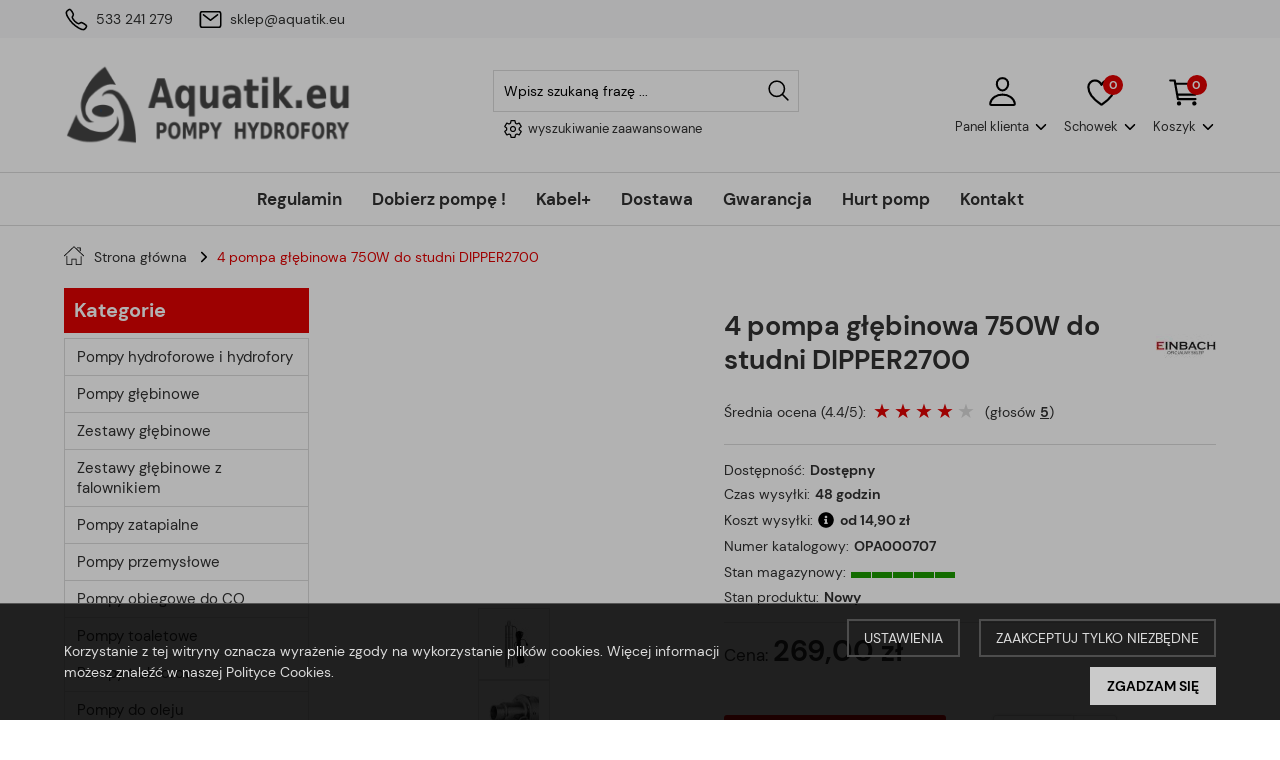

--- FILE ---
content_type: text/html; charset=utf-8
request_url: https://aquatik.eu/4-pompa-glebinowa-750w-do-studni-dipper2700-p-479.html
body_size: 12696
content:
<!DOCTYPE HTML>
<html lang="pl">
<head>
    <meta charset="utf-8" />
    <title>Pompa IBO głębinowa 4" DIPPER2700, 750W</title>
    <meta name="keywords" content="Pompa, IBO, do studni, wody, głębinowa,  4" DIPPER2700, 750W, 230V, jednofazowa, Einbach" />
    <meta name="description" content="Pompa IBO głębinowa  4" DIPPER2700, 750W jednofazowa" />
    <meta name="robots" content="index,follow" />  
    
    <link rel="preload" href="https://aquatik.eu/szablony/standardowy.rwd.v2/font/dm-sans-v6-latin-ext_latin-regular.woff2" as="font" type="font/woff2" crossorigin="anonymous">
    <link rel="preload" href="https://aquatik.eu/szablony/standardowy.rwd.v2/font/dm-sans-v6-latin-ext_latin-700.woff2" as="font" type="font/woff2" crossorigin="anonymous">

    <meta name="viewport" content="width=device-width, initial-scale=1.0" />

    <meta property="og:title" content="Pompa IBO głębinowa 4" DIPPER2700, 750W" />
<meta property="og:description" content="Pompa IBO głębinowa  4" DIPPER2700, 750W jednofazowa" />
<meta property="og:type" content="product" />
<meta property="og:url" content="https://aquatik.eu/4-pompa-glebinowa-750w-do-studni-dipper2700-p-479.html" />
<meta property="og:image" content="https://aquatik.eu/images/pompy_glebinowe/Dipper-2.jpg" />
<meta property="product:price:amount" content="269.00" />
<meta property="product:price:currency" content="PLN" />
<meta property="product:availability" content="in stock" />
<meta property="product:condition" content="new" />
<meta property="product:retailer_item_id" content="479" />


    <base href="https://aquatik.eu" />	

    <link rel="stylesheet" type="text/css" href="cache/Cache_CssSzablonPodstrony.css" />
    
    <script src="javascript/jquery.js"></script>
    <script src="javascript/skrypty.php"></script>    

    <script>
window.dataLayer = window.dataLayer || [];
function gtag(){dataLayer.push(arguments);}
gtag('consent', 'default', {
  'ad_storage': 'denied',
  'ad_user_data': 'denied',
  'ad_personalization': 'denied',
  'analytics_storage': 'denied',
  'functionality_storage': 'denied',
  'personalization_storage': 'denied',
  'security_storage': 'denied'
});
</script>

    
    
<script>
(function(w,d,s,l,i){w[l]=w[l]||[];w[l].push({'gtm.start':new Date().getTime(),event:'gtm.js'});var f=d.getElementsByTagName(s)[0],j=d.createElement(s),dl=l!='dataLayer'?'&l='+l:'';j.async=true;j.src='https://www.googletagmanager.com/gtm.js?id='+i+dl;f.parentNode.insertBefore(j,f);})(window,document,'script','dataLayer','GTM-TPX6R9P');
</script>


    <script src="javascript/produkt.php"></script>
    
    
    
<script async src="https://www.googletagmanager.com/gtag/js?id=G-F9GV2F2DN3"></script>
<script>
  window.dataLayer = window.dataLayer || [];
  function gtag(){dataLayer.push(arguments);}
  gtag('js', new Date());
  gtag('config', 'G-F9GV2F2DN3');
  gtag('config', 'AW-922930080');
</script>

    
    
    <link rel="canonical" href="https://aquatik.eu/4-pompa-glebinowa-750w-do-studni-dipper2700-p-479.html" />
    















 
    
    
    
    
    
    
    
    
    
    
    
    <style>#LewaKolumna{width:270px} #SrodekKolumna{width:calc(100% - 270px)} .Strona{width:90%} </style>
    
</head>

<body style="background:#ffffff">

<noscript><iframe src='https://www.googletagmanager.com/ns.html?id=GTM-TPX6R9P' height='0' width='0' style='display:none;visibility:hidden'></iframe></noscript>



<div class="CalaStrona">

    
    
    
    <div class="SklepNaglowek">

        <div class="NaglowekTop">
        
            <div class="Strona SzybkieLinki SzybkieLinkiBrak">
        
                
                
            </div>

            <div class="Strona">
            
                            
                    <div class="NaglowekDaneKontaktowe">
                    
                                                
                        
                                                        
                            <div><a class="LinkTelefonNaglowek KolorSvg" rel="nofollow" href="tel:533241279">533 241 279</a></div>
                            
                                                        
                            <div><a class="LinkMailNaglowek KolorSvg" rel="nofollow" href="mailto:sklep@aquatik.eu">sklep@aquatik.eu</a></div>
                        
                        
                    </div>     

                                
                                
            </div>

        </div>
        
        <div class="LogoSzukanieIkony">
        
            <div class="Strona">
            
                <a id="LinkLogo" href="https://aquatik.eu"><img  src="images/logo/aquatik-logo-wir-ciemnoszary.png" width="300" height="98" alt="PHU Aquatik" title="PHU Aquatik" /></a>

                <input class="SzukajMenuCheckbox CheckboxNawigacja" type="checkbox" id="SzukajMenuCheckbox" />
                        
                <div class="IkonyNawigacja">

                    <div class="MenuNaglowek IkonaNawigacjiMenu" id="IkonaWysuwaniaMenu">
                    
                        <label class="SzukajMenuLabel" for="MenuMobilneCheckbox"> 
                    
                            <span class="IkonaNaglowek">
                            
                                <span class="PozycjaIkonka KolorSvg" title="Menu"></span>

                            </span>

                        </label>
                    
                    </div>
                              
                    <div class="SzukajNaglowek IkonaNawigacjiMenu">

                        <label class="SzukajMenuLabel" for="SzukajMenuCheckbox">                
                    
                            <span class="IkonaNaglowek">
                            
                                <span class="PozycjaIkonka KolorSvg" title="Szukaj"></span>

                            </span>

                        </label>
                    
                    </div>
                    
                                                
                        <div class="LogowanieNaglowek IkonaNawigacjiMenu">
                        
                            <input class="LogowanieMenuCheckbox CheckboxNawigacja" type="checkbox" id="LogowanieMenuCheckbox" />
                        
                            <label class="LogowanieMenuLabel" for="LogowanieMenuCheckbox">
                            
                                <span class="PozycjaIkonka KolorSvg" title="Panel klienta">
                                
                                    <span class="PozycjaStrzalka PozycjaOpisIkony">Panel klienta</span>

                                </span>
                            
                            </label>
                        
                            <ul class="PozycjeLogowanie">
                        
                                <li><a href="https://aquatik.eu/logowanie.html" rel="nofollow">Zaloguj się</a></li>
                                <li><a href="https://aquatik.eu/rejestracja.html" rel="nofollow">Załóż konto</a></li>
                            
                            </ul>
                            
                        </div>
                            
                     
                    
                    
                    <div id="PorownanieNaglowek" class="PorownanieNaglowek IkonaNawigacjiMenu" style="display:none">
                    
                        <span class="PorownanieIlosc IkonaNaglowek">
                        
                            <span class="PozycjaIkonka KolorSvg" title="Porównaj">
                            
                                  <span class="PozycjaOpisIkony">Porównaj</span>
                                  
                            </span>
                            
                            <span class="PozycjaIlosc">0</span>
                            
                        </span>
                        
                        <div class="PorownywanieRozwijane"></div>                     
                        
                    </div>
                    
                                    
                                    
                    <div id="Schowek" class="IkonaNawigacjiMenu">

                        <a class="SchowekNaglowek IkonaNaglowek" href="https://aquatik.eu/schowek.html">
                        
                            <span class="PozycjaIkonka KolorSvg" title="Schowek">
                            
                                <span class="PozycjaStrzalka PozycjaOpisIkony">Schowek</span>
                            
                            </span>
                            
                            <span class="PozycjaIlosc">0</span>
                            
                        </a>
                        
                        <div class="SchowekRozwijany">
                        
                            <div class="RozwinietaWersja">
    
              <div class="PustyKoszykSchowek">Twój schowek jest pusty</div>
        
          </div>

                        </div> 
                        
                    </div>  

                           

                    <div id="Koszyk" class="IkonaNawigacjiMenu">

                        <a class="KoszykNaglowek IkonaNaglowek" href="https://aquatik.eu/koszyk.html">
                            
                            <span class="PozycjaIkonka KolorSvg" title="Koszyk">
                            
                                <span class="PozycjaStrzalka PozycjaOpisIkony">Koszyk</span>
                                
                            </span>
                            
                            <span class="PozycjaIlosc">0</span>
                            
                        </a>
                        
                        <div class="KoszykRozwijany">
                        
                            <div class="RozwinietaWersja">
 
            <div class="PustyKoszykSchowek">Twój koszyk jest pusty ...</div>
        
          </div>

                        </div>                      

                    </div>        

                </div>
                    
                <form onsubmit="return sprSzukaj(this,'InSzukaj')" method="post" action="szukaj.html" class="Wyszukiwanie">
                
                    <div class="KontenterWyszukiwania">
                
                        <div class="RamkaSzukania">
                            <input id="ButSzukaj" type="image" src="szablony/standardowy.rwd.v2/obrazki/szablon/lupa_szukaj.svg" alt="Szukaj" />
                            <input id="InSzukaj" type="text" name="szukaj" size="30" value="Wpisz szukaną frazę ..." />
                            <input type="hidden" name="postget" value="tak" />
                            
                            <div class="cl"></div>
                            
                            <div id="Podpowiedzi"></div>
                            
                        </div>

                        <a class="WyszukiwanieZaawansowane KolorSvg" href="https://aquatik.eu/wyszukiwanie-zaawansowane.html">wyszukiwanie zaawansowane</a>
                        
                        <div class="cl"></div>
                        
                    </div>
                        
                </form> 
                
            </div>

        </div>

    </div>

    <input class="MenuMobilneCheckbox CheckboxNawigacja" type="checkbox" id="MenuMobilneCheckbox" />
    
    <div class="GorneMenuKontener">

        <div class="GorneMenuTlo">

            <div class="Strona">
            
                <label for="MenuMobilneCheckbox" id="IkonaZwinieciaMenu"></label>
                <label for="MenuMobilneCheckbox" class="TloZwinieciaMenu"></label>

                <div class="GorneMenu">
                
                    <ul class="GlowneGorneMenu"><li aria-haspopup="true"><div><a    href="https://aquatik.eu/regulamin-pm-5.html"><b data-hover="Regulamin">Regulamin</b></a></div></li><li aria-haspopup="true"><div><a  href="https://aquatik.eu/dobierz-pompe-f-5.html"><b data-hover="Dobierz pompę !">Dobierz pompę !</b></a></div></li><li aria-haspopup="true"><div><a    href="https://aquatik.eu/kabel-pm-11.html"><b data-hover="Kabel+">Kabel+</b></a></div></li><li aria-haspopup="true"><div><a    href="https://aquatik.eu/dostawa-pm-3.html"><b data-hover="Dostawa">Dostawa</b></a></div></li><li aria-haspopup="true"><div><a    href="https://aquatik.eu/gwarancja-pm-8.html"><b data-hover="Gwarancja">Gwarancja</b></a></div></li><li aria-haspopup="true"><div><a    href="https://aquatik.eu/hurt-pomp-pm-10.html"><b data-hover="Hurt pomp">Hurt pomp</b></a></div></li><li aria-haspopup="true"><div><a  href="https://aquatik.eu/kontakt-f-1.html"><b data-hover="Kontakt">Kontakt</b></a></div></li></ul>
                    
                </div>
                
            </div>
            
        </div>
        
    </div>
            
    

    <div class="Strona">

        
        <div id="Nawigacja" itemscope itemtype="http://schema.org/BreadcrumbList">
        
            <span itemprop="itemListElement" itemscope itemtype="http://schema.org/ListItem"><a href="https://aquatik.eu" class="NawigacjaLink" itemprop="item"><span itemprop="name">Strona główna</span></a><meta itemprop="position" content="1" /></span><span class="Nawigacja"> » </span><span class="Nawigacja">4 pompa głębinowa 750W do studni DIPPER2700</span>
            
        </div>

                
    </div>    

    

    <div class="cl"></div>

    
        <div class="Strona">
        
    
        <div class="KolumnyKontener">

                        
            <div id="LewaKolumna">
            
                <div class="LewaKolumnaPrzerwa">
            
                    <div class="BoxRwd">




<div class="CalyBoxKategorie">

    <input class="CheckboxNawigacja CheckboxNawigacja" type="checkbox" id="CalyBoxCheckbox-40" />

        
        <div class="BoxNaglowekKategorie">
        
            <label for="CalyBoxCheckbox-40"> 
            
                Kategorie<span class="BoxRozwinZwin BoxRozwin"></span>
                
            </label>
            
        </div>
        
    
    

    <div class="BoxKategorie BoxZawartosc">
    
        <div class="BoxOdstep">
        
            <ul><li><div><a href="https://aquatik.eu/pompy-hydroforowe-i-hydrofory-c-7.html">Pompy hydroforowe i hydrofory</a></div></li>
<li><div><a href="https://aquatik.eu/pompy-glebinowe-c-1.html">Pompy głębinowe</a></div></li>
<li><div><a href="https://aquatik.eu/zestawy-glebinowe-c-61.html">Zestawy głębinowe</a></div></li>
<li><div><a href="https://aquatik.eu/zestawy-glebinowe-z-falownikiem-c-77.html">Zestawy głębinowe z falownikiem</a></div></li>
<li><div><a href="https://aquatik.eu/pompy-zatapialne-c-4.html">Pompy zatapialne</a></div></li>
<li><div><a href="https://aquatik.eu/pompy-przemyslowe-c-48.html">Pompy przemysłowe</a></div></li>
<li><div><a href="https://aquatik.eu/pompy-obiegowe-do-co-c-5.html">Pompy obiegowe do CO</a></div></li>
<li><div><a href="https://aquatik.eu/pompy-toaletowe-c-30.html">Pompy toaletowe</a></div></li>
<li><div><a href="https://aquatik.eu/pompy-traktorowe-c-29.html">Pompy traktorowe</a></div></li>
<li><div><a href="https://aquatik.eu/pompy-do-oleju-c-6.html">Pompy do oleju</a></div></li>
<li><div><a href="https://aquatik.eu/pompy-do-skroplin-c-31.html">Pompy do skroplin</a></div></li>
<li><div><a href="https://aquatik.eu/pompy-spalinowe-c-42.html">Pompy spalinowe</a></div></li>
<li><div><a href="https://aquatik.eu/pompy-basenowe-c-32.html">Pompy basenowe</a></div></li>
<li><div><a href="https://aquatik.eu/pompy-do-prob-cisnieniowych-c-21.html">Pompy do prób ciśnieniowych</a></div></li>
<li><div><a href="https://aquatik.eu/abisynki-c-78.html">Abisynki</a></div></li>
<li><div><a href="https://aquatik.eu/falowniki-inwertery-c-54.html">Falowniki / inwertery</a></div></li>
<li><div><a href="https://aquatik.eu/kompresory-sprezarki-c-39.html">Kompresory / sprężarki</a></div></li>
<li><div><a href="https://aquatik.eu/agregaty-pradotworcze-c-44.html">Agregaty prądotwórcze</a></div></li>
<li><div><a href="https://aquatik.eu/elektronarzedzia-c-45.html">Elektronarzędzia</a></div></li>
<li><div><a href="https://aquatik.eu/zbiorniki-hydroforowe-c-2.html">Zbiorniki hydroforowe</a></div></li>
<li><div><a href="https://aquatik.eu/osprzet-do-pomp-i-hydroforow-c-3.html">Osprzęt do pomp i hydroforów</a></div></li>
<li><div><a href="https://aquatik.eu/akcesoria-do-pomp-c-35.html">Akcesoria do pomp</a></div></li>
<li><div><a href="https://aquatik.eu/weze-do-pomp-zatapialnych-i-hydroforowych-c-36.html">Węże do pomp zatapialnych i hydroforowych</a></div></li>
<li><div><a href="https://aquatik.eu/outlet-pomp-25-c-40.html"><b>OUTLET pomp -25%</b></a></div></li>
<li><div><a href="https://aquatik.eu/hydrofory-x-c-59.html">Hydrofory X</a></div></li>
</ul>
            
        </div>
        
    </div>
    
</div></div>
<div class="BoxRwd">


<div class="CalyBox">
  
    

    <input class="CheckboxNawigacja CheckboxNawigacja" type="checkbox" id="CalyBoxCheckbox-69" />

        
        <div class="BoxNaglowek">
        
            <label for="CalyBoxCheckbox-69"> 
            
                Kontakt<span class="BoxRozwinZwin BoxRozwin"></span>
                
            </label>
            
        </div>
        
    
    

    <div class="BoxTresc BoxZawartosc">
    
        <div class="BoxOdstep">
        
            <meta itemprop="name" content="PHU Aquatik" /><div style="display:none" itemprop="address" itemscope itemtype="http://schema.org/PostalAddress">
            <meta itemprop="name" content="P.H.U. Aquatik" />
            <meta itemprop="streetAddress" content="Adamów 50 " />
            <meta itemprop="postalCode" content="05-825" />
            <meta itemprop="addressLocality" content="Adamów" />
          </div><ul class="BoxKontakt" itemscope itemtype="http://schema.org/LocalBusiness"><li class="Iko Firma">P. H. U.  Aquatik<br />NIP: 1180733554<br /></li><li class="Iko Mail"><b>E-mail:</b><a href="https://aquatik.eu/kontakt-f-1.html"><span itemprop="email">sklep@aquatik.eu</span></a></li><li class="Iko Tel"><b>Telefon</b><a rel="nofollow" href="tel:533241279"><span itemprop="telephone">533 241 279</span></a><br /></li><li class="Iko Godziny"><b>Godziny działania sklepu</b>7.30 - 15:30   (pn-pt)  




</li></ul>
            
        </div>
        
    </div>
    
</div></div>
<div class="BoxRwdUkryj">


<div class="CalyBox">
  
    

    <input class="CheckboxNawigacja CheckboxNawigacja" type="checkbox" id="CalyBoxCheckbox-80" />

        
        <div class="BoxNaglowek">
        
            <label for="CalyBoxCheckbox-80"> 
            
                Dostawa
                
            </label>
            
        </div>
        
    
    

    <div class="BoxTresc BoxZawartosc">
    
        <div class="BoxOdstep">
        
            <div class="FormatEdytor"> <br />

<img alt="alt"  data-cke-saved-src="/images/paczkomaty.png" src="/images/paczkomaty.png" style="width: 77px; height: 81px;"> 
   <img alt="alt" src="/images/Logo_DPD.png" style="width: 119px; height: 62px;" /></div><div class="StronaInfo"><a class="przycisk" href="https://aquatik.eu/dostawa-pm-7.html">Przeczytaj całość</a></div>
            
        </div>
        
    </div>
    
</div></div>
<div class="BoxRwdUkryj">


<div class="CalyBox">
  
    

    <input class="CheckboxNawigacja CheckboxNawigacja" type="checkbox" id="CalyBoxCheckbox-67" />

        
        <div class="BoxNaglowek">
        
            <label for="CalyBoxCheckbox-67"> 
            
                Systemy płatności
                
            </label>
            
        </div>
        
    
    

    <div class="BoxTresc BoxZawartosc">
    
        <div class="BoxOdstep">
        
            <ul class="Grafiki"><li><img src="images/platnosci/payu.png" alt="PayU" /></li></ul>
            
        </div>
        
    </div>
    
</div></div>


<div class="CalyBox">
  
    

    <input class="CheckboxNawigacja CheckboxNawigacja" type="checkbox" id="CalyBoxCheckbox-50" />

        
        <div class="BoxNaglowek">
        
            <label for="CalyBoxCheckbox-50"> 
            
                Producenci
                
            </label>
            
        </div>
        
    
    

    <div class="BoxTresc BoxZawartosc">
    
        <div class="BoxOdstep">
        
            <div class="SrodekCentrowany cmxform"><select name="producent" style="width:90%;" id="WybierzProducenta"><option value="">-- wybierz --</option><option value="einbach-m-3.html">Einbach</option><option value="hydro-vacuum-m-6.html">Hydro-Vacuum</option><option value="ibo-dambat-m-1.html">IBO Dambat</option><option value="ibo-italy-felsom-m-4.html">Ibo Italy (Felsom)</option><option value="ipro-dambat-m-5.html">IPRO Dambat</option><option value="rohtenbach-m-2.html">Rohtenbach</option><option value="vantec-m-7.html">Vantec</option></select></div>
            
        </div>
        
    </div>
    
</div>
                    
                </div>
                
            </div>
            
                                
            
            <div id="SrodekKolumna">
            
                

                









<section id="RamkaProduktu" itemscope itemtype="https://schema.org/Product">

    <div id="KartaProduktu">
    
        

        <div id="ZdjeciaProduktu" style="width:360px">
        
            <div class="ZdjeciaKontener" style="width:300px">
            
                

                <div id="ZdjeciaDuze">
                
                    <a data-jbox-image="galeria" id="DuzeFoto1" href="https://aquatik.eu/images/pompy_glebinowe/Dipper-2.jpg" title="4 pompa głębinowa 750W do studni DIPPER2700" data-caption="4 pompa głębinowa 750W do studni DIPPER2700"><img src="images/pompy_glebinowe/mini/300px_Dipper-2.jpg" width="300" height="300" itemprop="image" data-zoom-image="images/pompy_glebinowe/Dipper-2.jpg" class="FotoZoom" alt="4 pompa głębinowa 750W do studni DIPPER2700" title="4 pompa głębinowa 750W do studni DIPPER2700" /></a><a data-jbox-image="galeria" id="DuzeFoto2" href="https://aquatik.eu/images/pompy_glebinowe/Dipper-wierzch.jpg" title="4 pompa głębinowa 750W do studni DIPPER2700" data-caption="4 pompa głębinowa 750W do studni DIPPER2700"><img src="images/pompy_glebinowe/mini/300px_Dipper-wierzch.jpg" width="300" height="300" data-zoom-image="images/pompy_glebinowe/Dipper-wierzch.jpg" class="FotoZoom" alt="4 pompa głębinowa 750W do studni DIPPER2700" title="4 pompa głębinowa 750W do studni DIPPER2700" /></a>
                        
                </div>
                
                
                
                <div class="DodatkoweZdjecia">    
                            
                    <div><img src="images/pompy_glebinowe/mini/50px_Dipper-2.jpg" width="50" height="50" id="Foto1" alt="4 pompa głębinowa 750W do studni DIPPER2700" title="4 pompa głębinowa 750W do studni DIPPER2700" /></div><div><img src="images/pompy_glebinowe/mini/50px_Dipper-wierzch.jpg" width="50" height="50" id="Foto2" alt="4 pompa głębinowa 750W do studni DIPPER2700" title="4 pompa głębinowa 750W do studni DIPPER2700" /></div>
                    
                </div>
                
            </div>
            
        </div>
        
        <div id="InformacjeProduktu" style="width:calc(100% - 360px)">
        
            
        
            <div class="Ikonki">
                
            </div>
            
            
        
            <div class="NazwaProducent">
            
                <h1 itemprop="name">4 pompa głębinowa 750W do studni DIPPER2700</h1>
                
                <meta itemprop="productID" content="479" />
                
                                
                    <div class="Producent" itemprop="brand" itemtype="https://schema.org/Brand" itemscope>
                        <div itemprop="name" content="Einbach"><a href="https://aquatik.eu/einbach-m-3.html"><img src="images/logo/mini/60px_einbach.jpg" width="60" height="60"  style="min-width:60px;min-height:60px" alt="Einbach" title="Einbach" /></a></div>
                    </div>
                    
                            
            </div>

            
            
                            
            
            
              
            
                <div class="SredniaOcena">
                    <div>Średnia ocena (4.4/5):</div>
                    <div><span class="Gwiazdki Gwiazdka_4" style="--ocena: 4;" id="radio_696f088c656c2"></span></div>
                    <div>(głosów <span class="WszystkieRecenzje">5</span>)</div>
                </div>
                
                <div itemprop="aggregateRating" itemscope itemtype="https://schema.org/AggregateRating">
                  <meta itemprop="reviewCount" content="5" />
                  <meta itemprop="ratingValue" content="4.4" />
                </div>

                        
             
            
            
                        
                        
            
            
            <div class="ListaOpisy">

                   
                <p id="Dostepnosc" class="TbPoz miganieSek">
                    <span>Dostępność:</span> <strong>Dostępny</strong>
                </p>
                                
                   
                <p id="CzasWysylki" class="TbPoz">
                    <span>Czas wysyłki:</span> <strong>48 godzin</strong>
                </p>
                        

                                <p class="TbPoz">
                    <span>Koszt wysyłki:</span> <strong id="InfoOpisWysylka">od 14,90 zł <span id="tipWysylka" style="display:none;"><b>Dostępne formy wysyłki dla oglądanego produktu:</b><span>Kurier: DPD - 19,00 zł</span><span>InPost Paczkomaty24 - 14,90 zł</span></span></strong>
                </p>                
                                
                            
                <p id="NrKatalogowy" class="TbPoz">
                    <span>Numer katalogowy:</span> <strong itemprop="mpn">OPA000707</strong>
                </p>
                                
                
                  
                <p id="StanMagazynowy" class="TbPoz">
                    <span>Stan magazynowy:</span> <strong><span class="MagazynIlosc" style="--ilosc: 5.0;"></span></strong>
                </p>
                                
                                
                 
                
                   
                <p class="TbPoz">
                    <span>Stan produktu:</span> <strong>Nowy</strong>
                </p>
                 

                 

                                 
                
                                
                
                
                
            </div>
            
            
            
            <form action="/" method="post" id="FormKartaProduktu" class="cmxform" autocomplete="off" > 
            
                
            
                      
                
                
                
                
                 

                                
                    <div class="SekcjaCen">
                        <div class="CenyProduktu" itemprop="offers" itemscope itemtype="https://schema.org/Offer">
                                                        
                            
                            

                                                        
                                <p id="CenaGlownaProduktuBrutto" >
                                    Cena: <strong><span itemprop="price" content="269.00">269,00 zł</span></strong> 
                                </p> 
                                
                            
                                                        <p id="KosztRozmiaru" style="display:none">
                            
                                
                                
                            </p>
                            
                            
                            
                                               
                            
                            
                            
                                                        
                            
                            
                                     

                            <div id="ProduktZegar" style="display:none">
                            
                                <div class="Odliczanie"><span id="sekundy_karta_479"></span>pozostało tylko do końca promocji !!</div>
                                

                            </div>

                            
                            
                                                        
                             
                            
                                                        
                                <p id="HistoriaCenProduktu" style="display:none">
                                    <span class="Informacja">Brak zmiany ceny produktu w ciągu ostatnich 30 dni</span>
                                </p>
                                
                                                        
            
                            
                            <div id="PlatnosciRatalne"></div>
                            
                            
                            
                            <meta itemprop="priceCurrency" content="PLN" />
                            <meta itemprop="availability" content="https://schema.org/InStock" />
                            <meta itemprop="itemCondition" content="NewCondition" />
                            <meta itemprop="url" content="https://aquatik.eu/4-pompa-glebinowa-750w-do-studni-dipper2700-p-479.html" />
                            <meta itemprop="priceValidUntil" content="2080-01-01" />
                            <div itemprop="hasMerchantReturnPolicy" itemtype="https://schema.org/MerchantReturnPolicy" itemscope>
  <meta itemprop="applicableCountry" content="PL" />
  <meta itemprop="returnPolicyCategory" content="https://schema.org/MerchantReturnFiniteReturnWindow" />
  <meta itemprop="merchantReturnDays" content="14" />
  <meta itemprop="returnMethod" content="https://schema.org/ReturnByMail" />
  <meta itemprop="returnFees" content="https://schema.org/FreeReturn" />
</div>

                            <div itemprop="shippingDetails" itemtype="https://schema.org/OfferShippingDetails" itemscope>
  <div itemprop="shippingRate" itemtype="https://schema.org/MonetaryAmount" itemscope>
    <meta itemprop="value" content="14.90" />
    <meta itemprop="currency" content="PLN" />
  </div>
  <div itemprop="shippingDestination" itemtype="https://schema.org/DefinedRegion" itemscope>
    <meta itemprop="addressCountry" content="PL" />
  </div>
  <div itemprop="deliveryTime" itemtype="https://schema.org/ShippingDeliveryTime" itemscope>
     <div itemprop="handlingTime" itemtype="https://schema.org/QuantitativeValue" itemscope>
        <meta itemprop="unitCode" content="d" />
        <meta itemprop="minValue" content="1" />
        <meta itemprop="maxValue" content="2" />
     </div>
     <div itemprop="transitTime" itemtype="https://schema.org/QuantitativeValue" itemscope>
        <meta itemprop="unitCode" content="d" />
        <meta itemprop="minValue" content="1" />
        <meta itemprop="maxValue" content="3" />
     </div>
  </div>
</div>
                            
                            
                        </div>

                        
                        
                        <div class="Przyciski">

                            <div id="PrzyciskKupowania" >
                            
                                <div class="PrzyciskIlosc">
                                
                                    <div class="PoleIlosciKoszyka">Ilość:<div class="PoleIlosc"><span class="minus">-</span><input type="number" lang="en_EN" pattern="[0-9]+([\.][0-9]+)?" step="1" id="ilosc_51938_479" value="1" min="1" onchange="SprIlosc(this,1,1,'51938_479','0')" name="ilosc" /><span class="plus">+</span></div>szt.</div>

                                    <div class="PolePrzyciskiKoszyka"><span class="DoKoszykaKartaProduktu" onclick="return DoKoszyka('51938_479','dodaj',0,0)" title="Dodaj do koszyka 4 pompa głębinowa 750W do studni DIPPER2700">Dodaj do koszyka</span></div>
                                
                                </div>
                                
                                
                                
                                
                                <p id="ZakupPrzezAllegro">
                                
                                    
                                    
                                </p>

                            </div>
                            
                            
                            
                            <p id="InfoNiedostepny" class="miganieSek" style="display:none">
                            
                                <span class="Info">Chwilowo niedostępny</span>
                                
                                                                
                            </p>
                            
                            
                            
                            <p id="PrzyciskSchowek" class="KartaSchowekDoDodania">
                                <span class="ToolTip" onclick="DoSchowka(479)" title="dodaj do schowka">dodaj do schowka</span>
                            </p>
                            
                        </div>
                        
                    </div>

                                
                
                
                                
                
                
                <div>
                    <input id="InputCenaKoncowaBrutto" value="269.00" type="hidden" />
                    <input id="InputWybraneCechy_51938_479" value="" type="hidden" />
                    <input id="CenaPunkty" value="0" type="hidden" />
                    <input id="parametry" value="51938_479;269.00;218.70;;0.00" type="hidden" />                    
                    <input id="parametryLukas" value="" type="hidden" />
                    <input id="parametrySantander" value="" type="hidden" />
                    <input id="parametryMbank" value="" type="hidden" />
                    <input id="parametryComfino" value="" type="hidden" />
                    <input id="parametryIleasing" value="" type="hidden" />
                    <input id="parametryIraty" value="" type="hidden" />
                    <input id="parametryLeaselink" value="" type="hidden" />
                    <input id="parametryPayURaty" value="" type="hidden" />
                    <input id="parametryBgz" value="" type="hidden" />
                </div>
                
            </form>

            
            
            <div style="display:none">
            
                <p id="InformacjaPunkty" class="InformacjaOk">
                    
                </p>
                
            </div>
            
            
            
                        
            

                        
            
                               
        </div>

    </div>
    
    
    
        
    
        
    <div id="GlowneLinkiProduktu" >
        
        <a class="ZapytanieProdukt" href="https://aquatik.eu/zapytanie-o-produkt-produkt-f-2.html/produkt=479" rel="nofollow">Zapytaj o produkt</a>
        
        <a class="PolecProdukt" href="https://aquatik.eu/polec-znajomemu-produkt-f-3.html/produkt=479" rel="nofollow">Poleć znajomemu</a>
        
        
        
        <a class="LinkPDF" href="https://aquatik.eu/4-pompa-glebinowa-750w-do-studni-dipper2700-kartapdf-479.html" rel="nofollow">Specyfikacja PDF</a>
        
    </div>

    
    
    <div id="ZakladkiProduktu">
    
        <div id="TloZakladek">
        
            <ul id="Zakladki">
            
                
                <li id="z_opis" class="aktywna">Opis produktu</li>
                
                
                                
                
                            
                
                
                                  
                
                
                                
                
                 

                
                
                
                   

                
                   
                
                
                                   

                
                                
                    <li id="z_recenzje">Recenzje produktu (5)</li>
                                
                
                                
            </ul>
            
            <div class="cl"></div>
            
        </div>

        <div id="TresciZakladek">
        
            
            <div class="widoczna tz_opis GlownyOpisProduktu"  itemprop="description">
            
                <div class="FormatEdytor"> 
<h2 class="tytulNaAukcji" style="font-family: Arial; margin: 0px 0px 10px; font-size: 30px; letter-spacing: 1px; padding: 10px 5px; text-align: center; text-shadow: rgb(37, 103, 189) 0px 0px 1px;">4" pompa głębinowa DIPPER 2700</h2>

<div class="przedmiot" style="font-family: 'Trebuchet MS', Arial, Helvetica, sans-serif; font-size: 13px;"><img alt="alt" src="/images/pompy_glebinowe/Dipper-2.jpg" style="border:0px solid black; width:400px; padding-top:20px; height:514px; float:left" />
<div class="parametryPrzdmiot" style="border: 0px solid black; width: 195px; float: right;">
<h4 style="font-family: verdana, tahoma, arial, sans-serif; margin-bottom: 0px; font-size: 14px; color: rgb(0, 78, 159); margin-top: 20px; padding-left: 20px;">Pompa - parametry:</h4>

<ul class="parametry" style="margin-top: 5px; margin-bottom: 5px; list-style: none; padding-left: 20px; font-size: 12px; line-height: 13px;">
	<li style="padding-bottom: 10px; padding-top: 10px; border-bottom-width: 1px; border-bottom-style: solid; border-bottom-color: black;">Moc silnika:<span class="bold px14" style="font-size: 14px;"> 750 W</span>,</li>
	<li style="padding-bottom: 10px; padding-top: 10px; border-bottom-width: 1px; border-bottom-style: solid; border-bottom-color: black;">Zasilanie:<span class="bold px14" style="font-size: 14px;"> 230V~ /50Hz</span>,</li>
	<li style="padding-bottom: 10px; padding-top: 10px; border-bottom-width: 1px; border-bottom-style: solid; border-bottom-color: black;">Pobór prądu: <span class="bold px14" style="font-size: 14px;">3,5 A</span>,</li>
	<li style="padding-bottom: 10px; padding-top: 10px; border-bottom-width: 1px; border-bottom-style: solid; border-bottom-color: black;">Max. podnoszenie:<span class="bold px14" style="font-size: 14px;"> 90 m</span>,</li>
	<li style="padding-bottom: 10px; padding-top: 10px; border-bottom-width: 1px; border-bottom-style: solid; border-bottom-color: black;">Max. wydajność:<span class="bold px14" style="font-size: 14px;"> 45 l/min (2700 l/godz) </span>,</li>
	<li style="padding-bottom: 10px; padding-top: 10px; border-bottom-width: 1px; border-bottom-style: solid; border-bottom-color: black;">Średnica:<span class="bold px14" style="font-size: 14px;"> 102 mm</span>,</li>
	<li style="padding-bottom: 10px; padding-top: 10px; border-bottom-width: 1px; border-bottom-style: solid; border-bottom-color: black;">Wysokość: <span class="bold px14" style="font-size: 14px;">65 cm</span>,</li>
	<li style="padding-bottom: 10px; padding-top: 10px; border-bottom-width: 1px; border-bottom-style: solid; border-bottom-color: black;">Waga:<span class="bold px14" style="font-size: 14px;"> 13 kg</span>,</li>
	<li style="padding-bottom: 10px; padding-top: 10px; border-bottom-width: 1px; border-bottom-style: solid; border-bottom-color: black;">Kabel:<span class="bold px14" style="font-size: 14px;"> 18 m z wtyczką</span>,</li>
	<li style="padding-bottom: 10px; padding-top: 10px; border-bottom-width: 1px; border-bottom-style: solid; border-bottom-color: black;">Króciec tłoczny:<span class="bold px14" style="font-size: 14px;"> 1"</span>.</li>
</ul>
</div>
 

<div class="textOpisProduktu" style="margin-top: 15px; font-size: 16px;">Pompa głębinowa są do zasilania w wodę domów jedno i wielorodzinnych, działek rekreacyjnych, gospodarstw, zakładów produkcyjnych, a także do nawadniania.</div>

<div class="textOpisProduktu" style="margin-top: 15px; font-size: 16px;">Przeznaczona do pompowania wody z wierconych ujęć głębinowych o średnicy (zewnętrznej) 125 mm lub szerszych.</div>

<div class="textOpisProduktu" style="margin-top: 15px; font-size: 16px;">Pompa wyposażana w zabezpieczenie termiczne zamontowane w uzwojeniu silnika.</div>

<div class="textOpisProduktu" style="margin-top: 15px; font-size: 16px;">Pompa wyposażona w przewód o długości 18m z wtyczką.<br />
<br />
Dalsze informacje pod tel. <strong>533 241 279</strong> <br />
 <br />
<span class="bold px20" style="font-size: 20px;">Solidna i niezawodna pompa w doskonałej cenie.</span> <br />
<img alt="alt" src="/images/2lata_gwari.png" style="width: 200px; height: 200px; margin-left: 44px; margin-right: 44px;" /><br />
<br />
<img alt="alt" src="/images/pompy_glebinowe/Dipper-wierzch.jpg" style="width:385px; height:336px; margin-left:33px; margin-right:33px; float:left" /><br />
<br />
ZALETY POMPY:<br />
- szybkość i łatwość instalacji,<br />
- nie wymaga smarowania ani zalewania wodą,<br />
- całkowicie hermetyczna,<br />
- wysoka jakość wykonania,<br />
- certyfikat CE.<br />
<br />
<br />
<br />
<br />
<br />
 </div>

<div class="textOpisProduktu" style="margin-top: 15px; font-size: 16px; text-align: center;"><span class="red bold miganie px20" style="font-size: 20px; color: red; text-decoration: blink;">ZAMÓW JUŻ TERAZ.</span></div>
</div></div>
                
                
                
                                
            </div>

            
                
            
            
                     

            
                         

            
            
            
                        
            
             

            
                

            
                 

            
                         

            

                        
            <div class="ukryta tz_recenzje">
            
                
                                
                    <div class="Recenzja" itemscope itemprop="review" itemtype="https://schema.org/Review">  
                    
                        <span itemscope itemprop="author" itemtype="https://schema.org/Person">
                            Autor recenzji: <b itemprop="name" content="Waldek">Waldek</b>
                        </span>
                        
                        <span itemscope itemprop="reviewRating" itemtype="https://schema.org/Rating">
                            Ocena produktu: <span class="Gwiazdki Gwiazdka_3" style="--ocena: 3;" id="radio_696f088c655f9"></span>                            <meta itemprop="ratingValue" content="3" />
                            <meta itemprop="bestRating" content="5" />
                        </span>
                        
                        <span>
                            Data napisania recenzji: <b itemprop="datePublished" content="31-05-2023">31-05-2023</b>
                        </span>
                        
                        <div class="RecenzjaOpis">
                            <p itemprop="reviewBody">Chwilę podziałała w sumie nieobciążania, a wytrzymała ze dwa tygodnie, No cóż odradzam, czy jak tam wolicie.</p>
                                                    </div>
                        
                          
                        
                    </div>
                
                                
                    <div class="Recenzja" itemscope itemprop="review" itemtype="https://schema.org/Review">  
                    
                        <span itemscope itemprop="author" itemtype="https://schema.org/Person">
                            Autor recenzji: <b itemprop="name" content="Anna">Anna</b>
                        </span>
                        
                        <span itemscope itemprop="reviewRating" itemtype="https://schema.org/Rating">
                            Ocena produktu: <span class="Gwiazdki Gwiazdka_4" style="--ocena: 4;" id="radio_696f088c65634"></span>                            <meta itemprop="ratingValue" content="4" />
                            <meta itemprop="bestRating" content="5" />
                        </span>
                        
                        <span>
                            Data napisania recenzji: <b itemprop="datePublished" content="13-07-2021">13-07-2021</b>
                        </span>
                        
                        <div class="RecenzjaOpis">
                            <p itemprop="reviewBody">Produkt odpowiada opisowi </p>
                                                    </div>
                        
                          
                        
                    </div>
                
                                
                    <div class="Recenzja" itemscope itemprop="review" itemtype="https://schema.org/Review">  
                    
                        <span itemscope itemprop="author" itemtype="https://schema.org/Person">
                            Autor recenzji: <b itemprop="name" content="Brzeczydzczkiewicz">Brzeczydzczkiewicz</b>
                        </span>
                        
                        <span itemscope itemprop="reviewRating" itemtype="https://schema.org/Rating">
                            Ocena produktu: <span class="Gwiazdki Gwiazdka_5" style="--ocena: 5;" id="radio_696f088c65664"></span>                            <meta itemprop="ratingValue" content="5" />
                            <meta itemprop="bestRating" content="5" />
                        </span>
                        
                        <span>
                            Data napisania recenzji: <b itemprop="datePublished" content="29-08-2020">29-08-2020</b>
                        </span>
                        
                        <div class="RecenzjaOpis">
                            <p itemprop="reviewBody">Jakiej produkcji</p>
                                                    </div>
                        
                          
                        
                    </div>
                
                                
                    <div class="Recenzja" itemscope itemprop="review" itemtype="https://schema.org/Review">  
                    
                        <span itemscope itemprop="author" itemtype="https://schema.org/Person">
                            Autor recenzji: <b itemprop="name" content="Robert">Robert</b>
                        </span>
                        
                        <span itemscope itemprop="reviewRating" itemtype="https://schema.org/Rating">
                            Ocena produktu: <span class="Gwiazdki Gwiazdka_5" style="--ocena: 5;" id="radio_696f088c65691"></span>                            <meta itemprop="ratingValue" content="5" />
                            <meta itemprop="bestRating" content="5" />
                        </span>
                        
                        <span>
                            Data napisania recenzji: <b itemprop="datePublished" content="23-03-2020">23-03-2020</b>
                        </span>
                        
                        <div class="RecenzjaOpis">
                            <p itemprop="reviewBody">Super pompa</p>
                                                    </div>
                        
                          
                        
                    </div>
                
                                
                    <div class="Recenzja" itemscope itemprop="review" itemtype="https://schema.org/Review">  
                    
                        <span itemscope itemprop="author" itemtype="https://schema.org/Person">
                            Autor recenzji: <b itemprop="name" content="Leszek">Leszek</b>
                        </span>
                        
                        <span itemscope itemprop="reviewRating" itemtype="https://schema.org/Rating">
                            Ocena produktu: <span class="Gwiazdki Gwiazdka_5" style="--ocena: 5;" id="radio_696f088c656bf"></span>                            <meta itemprop="ratingValue" content="5" />
                            <meta itemprop="bestRating" content="5" />
                        </span>
                        
                        <span>
                            Data napisania recenzji: <b itemprop="datePublished" content="03-01-2020">03-01-2020</b>
                        </span>
                        
                        <div class="RecenzjaOpis">
                            <p itemprop="reviewBody">Pompa srubowa.Przywiezli bez uszkodzen, dziala bez zarzutu.</p>
                                                    </div>
                        
                          
                        
                    </div>
                
                  
                
                
                
                                
                    <p class="Informacja" style="margin-top:20px">
                        Dokładamy wszelkich starań, by opinie pochodziły od klientów, którzy używali produktu lub go nabyli. Opinie są zbierane, weryfikowane i publikowane zgodnie z zasadami opisanymi w regulaminie sklepu.
                    </p>                
                
                                
                
                
                                 

                
                    <button class="przycisk Prawy" id="NapiszRecenzje" data-id="51938_479">Napisz recenzję</button>
                    
                    <div class="cl"></div>

                    <div id="FormularzRecenzji"></div>
                    
                
                <div class="cl"></div>
                
                            
                
            </div>
            
                        
            
                          

        </div>
    
    </div>

</section>
    


<div class="PozostaleProdukty">

    

        
    
    
        
        <div class="StrNaglowek"><span>Klienci zakupili także</span></div>
        
        <div class="StrTresc"><div class="OknaRwd Kol-3 KolMobile-1 ListingWierszeKartaProduktuKontener"><div class="Okno OknoRwd"><div class="ElementListingRamka"><div class="Foto"><a class="Zoom" href="https://aquatik.eu/ibo-pc-59-automat-sterownik-wylacznik-do-pompy-hydroforu-suchobieg-p-301.html"><img data-src-original="images/osprzet/mini/160px_pc59.jpg" width="160" height="160" src="images/loader.gif" id="fot_93914_301" class="Zdjecie Reload" alt="IBO PC-59 automat / sterownik / wyłącznik do pompy hydroforu - suchobieg" title="IBO PC-59 automat / sterownik / wyłącznik do pompy hydroforu - suchobieg" /></a></div><div class="ProdCena"><h3><a href="https://aquatik.eu/ibo-pc-59-automat-sterownik-wylacznik-do-pompy-hydroforu-suchobieg-p-301.html" title="IBO PC-59 automat / sterownik / wyłącznik do pompy hydroforu - suchobieg">IBO PC-59 automat / sterownik / wyłącznik do pompy hydroforu - suchobieg</a></h3><div class="ProduktCena"><span class="Cena">149,90 zł</span></div></div><div class="ZakupKontener"><div class="Zakup"><input type="number" id="ilosc_93914_301" value="1" class="InputIlosc" lang="en_EN" pattern="[0-9]+([\.][0-9]+)?" step="1" min="1" onchange="SprIlosc(this,1,1,'93914_301','0')" name="ilosc" /><em>szt.</em> <span class="DoKoszyka ToolTip" onclick="return DoKoszyka('93914_301','dodaj',0,1)" title="Dodaj do koszyka IBO PC-59 automat / sterownik / wyłącznik do pompy hydroforu - suchobieg">Do koszyka</span></div></div></div></div></div><div class="cl"></div></div>

        
    
    
        
        <div class="StrNaglowek"><span>Pozostałe produkty z kategorii</span></div>
        
        <div class="StrTresc"><div class="OknaRwd Kol-3 KolMobile-1 ListingWierszeKartaProduktuKontener"><div class="Okno OknoRwd"><div class="ElementListingRamka"><div class="Foto"><a class="Zoom" href="https://aquatik.eu/4-qjd-750-pompa-glebinowa-do-studni-kopanej-kregowej-zbiornika-p-733.html"><img data-src-original="images/pompy_glebinowe/mini/160px_qjd750-pompa-glebinowa-z-plywakiem.jpg" width="160" height="160" src="images/loader.gif" id="fot_12851_733" class="Zdjecie Reload" alt="4 QJD 750 pompa głębinowa do studni kopanej kręgowej zbiornika" title="4 QJD 750 pompa głębinowa do studni kopanej kręgowej zbiornika" /></a></div><div class="ProdCena"><h3><a href="https://aquatik.eu/4-qjd-750-pompa-glebinowa-do-studni-kopanej-kregowej-zbiornika-p-733.html" title="4 QJD 750 pompa głębinowa do studni kopanej kręgowej zbiornika">4 QJD 750 pompa głębinowa do studni kopanej kręgowej zbiornika</a></h3><div class="ProduktCena"><span class="Cena">272,00 zł</span></div></div><div class="ZakupKontener"><div class="Zakup"><input type="number" id="ilosc_12851_733" value="1" class="InputIlosc" lang="en_EN" pattern="[0-9]+([\.][0-9]+)?" step="1" min="1" onchange="SprIlosc(this,1,1,'12851_733','0')" name="ilosc" /><em>szt.</em> <span class="DoKoszyka ToolTip" onclick="return DoKoszyka('12851_733','dodaj',0,1)" title="Dodaj do koszyka 4 QJD 750 pompa głębinowa do studni kopanej kręgowej zbiornika">Do koszyka</span></div></div></div></div><div class="Okno OknoRwd"><div class="ElementListingRamka"><div class="Foto"><a class="Zoom" href="https://aquatik.eu/3-dipper-1800-pompa-glebinowa-do-wody-studni-p-726.html"><img data-src-original="images/pompy_glebinowe/mini/160px_Dipper-zestaw.jpg" width="160" height="160" src="images/loader.gif" id="fot_10936_726" class="Zdjecie Reload" alt="3 DIPPER 1800 pompa głębinowa do wody /studni" title="3 DIPPER 1800 pompa głębinowa do wody /studni" /></a></div><div class="ProdCena"><h3><a href="https://aquatik.eu/3-dipper-1800-pompa-glebinowa-do-wody-studni-p-726.html" title="3 DIPPER 1800 pompa głębinowa do wody /studni">3 DIPPER 1800 pompa głębinowa do wody /studni</a></h3><div class="ProduktCena"><span class="Cena">259,90 zł</span></div></div><div class="ZakupKontener"><div class="Zakup"><input type="number" id="ilosc_10936_726" value="1" class="InputIlosc" lang="en_EN" pattern="[0-9]+([\.][0-9]+)?" step="1" min="1" onchange="SprIlosc(this,1,1,'10936_726','0')" name="ilosc" /><em>szt.</em> <span class="DoKoszyka ToolTip" onclick="return DoKoszyka('10936_726','dodaj',0,1)" title="Dodaj do koszyka 3 DIPPER 1800 pompa głębinowa do wody /studni">Do koszyka</span></div></div></div></div><div class="Okno OknoRwd"><div class="ElementListingRamka"><div class="Foto"><a class="Zoom" href="https://aquatik.eu/4-dipper-2400-pompa-glebinowa-wody-studni-p-728.html"><img data-src-original="images/pompy_glebinowe/mini/160px_Dipper-zestaw.jpg" width="160" height="160" src="images/loader.gif" id="fot_9146_728" class="Zdjecie Reload" alt="4 DIPPER 2400 pompa głębinowa wody studni" title="4 DIPPER 2400 pompa głębinowa wody studni" /></a></div><div class="ProdCena"><h3><a href="https://aquatik.eu/4-dipper-2400-pompa-glebinowa-wody-studni-p-728.html" title="4 DIPPER 2400 pompa głębinowa wody studni">4 DIPPER 2400 pompa głębinowa wody studni</a></h3><div class="ProduktCena"><span class="Cena">255,00 zł</span></div></div><div class="ZakupKontener"><div class="Zakup"><input type="number" id="ilosc_9146_728" value="1" class="InputIlosc" lang="en_EN" pattern="[0-9]+([\.][0-9]+)?" step="1" min="1" onchange="SprIlosc(this,1,1,'9146_728','0')" name="ilosc" /><em>szt.</em> <span class="DoKoszyka ToolTip" onclick="return DoKoszyka('9146_728','dodaj',0,1)" title="Dodaj do koszyka 4 DIPPER 2400 pompa głębinowa wody studni">Do koszyka</span></div></div></div></div></div><div class="cl"></div></div>
        
        
</div>

<script>




PokazTipWysylki('#InfoOpisWysylka');
</script>    



                
                
                
            </div>      

        </div>
        
    
        </div>
        
        

    <div class="cl"></div>

    
        
    <div class="Strona">
        
        <footer class="Stopka">
        
            <div class="StopkaKolumny">
            
                        
                <div class="KolumnaStopki">
                
                    <input type="checkbox" class="CheckboxRozwinStopke CheckboxNawigacja" id="StopkaKolumnaPierwszaCheckbox" />
                
                    <label for="StopkaKolumnaPierwszaCheckbox">
                    
                        <strong class="NaglowekStopki">
                            Informacje
                        </strong>
                    
                    </label>
                    
                    <div class="KontenerDaneStopka" id="KontenerStopkaKolumnaPierwsza">
                    
                        <ul class="LinkiStopki"><li><div><a    href="https://aquatik.eu/regulamin-pm-5.html">Regulamin</a></div></li><li><div><a  href="https://aquatik.eu/dobierz-pompe-f-5.html">Dobierz pompę !</a></div></li><li><div><a    href="https://aquatik.eu/kabel-pm-11.html">Kabel+</a></div></li><li><div><a  href="https://aquatik.eu/baza-wiedzy-nc-1.html">Baza wiedzy</a></div></li></ul>
                        
                    </div>

                </div>
                
                                
                                
                <div class="KolumnaStopki">

                    <input type="checkbox" class="CheckboxRozwinStopke CheckboxNawigacja" id="StopkaKolumnaDrugaCheckbox" />
                
                    <label for="StopkaKolumnaDrugaCheckbox">
                    
                        <strong class="NaglowekStopki">
                            Zamówienia
                        </strong>
                    
                    </label>
                    
                    <div class="KontenerDaneStopka" id="KontenerStopkaKolumnaDruga">
                    
                        <ul class="LinkiStopki"><li><div><a    href="https://aquatik.eu/dostawa-pm-3.html">Dostawa</a></div></li><li><div><a    href="https://aquatik.eu/gwarancja-pm-8.html">Gwarancja</a></div></li><li><div><a    href="https://aquatik.eu/zwroty-pm-12.html">Zwroty</a></div></li><li><div><a    href="https://aquatik.eu/hurt-pomp-pm-10.html">Hurt pomp</a></div></li></ul>
                        
                    </div>
                    
                </div>

                                
                                
                <div class="KolumnaStopki">
                    
                    <input type="checkbox" class="CheckboxRozwinStopke CheckboxNawigacja" id="StopkaKolumnaTrzeciaCheckbox" />
                
                    <label for="StopkaKolumnaTrzeciaCheckbox">
                    
                        <strong class="NaglowekStopki">
                            O firmie
                        </strong>
                    
                    </label>
                    
                    <div class="KontenerDaneStopka" id="KontenerStopkaKolumnaTrzecia">
                    
                        <ul class="LinkiStopki"><li><div><a  href="https://aquatik.eu/kontakt-f-1.html">Kontakt</a></div></li><li><div><a  href="https://www.ceneo.pl/sklepy/AQUATIK-s15642" target="_blank">Opinie (Ceneo.pl)</a></div></li></ul>
                        
                    </div>
                    
                </div>

                                
                                
                                
            </div>
            
            <div class="StopkaDolneMenu">
            
                <ul></ul>
            
            </div>
            
            <div class="GrafikiStopka">
            
                
                
            </div>
            
            <div class="OpisStopka">
            
                
            
            </div>

        </footer>
        
        <div class="Copy">
            <a href="https://www.shopgold.pl" target="_blank">Sklep internetowy shopGold</a>
        </div>    

    </div>
    
</div>




    
    <div id="CookieOknoUstawien">
    
        <div class="CookieOkno">
        
            <div class="CookieOknoKont cmxform">
            
                <div id="CookieOknoZamknij"><span id="span_696f088c61f97"></span></div>
                
                <div class="NaglowekCookieOkno">
                
                    USTAWIENIA PLIKÓW COOKIES 
                    
                </div>          
                
                <div class="CookiesOknoInfo" style="padding:5px 0 10px 0">
                
                    W celu ulepszenia zawartości naszej strony internetowej oraz dostosowania jej do Państwa osobistych preferencji, wykorzystujemy pliki cookies przechowywane na Państwa urządzeniach. Kontrolę nad plikami cookies można uzyskać poprzez ustawienia przeglądarki internetowej. 

                </div>

                <div class="CookieZgody">
                
                    <div class="CookieOknoUstawienia">

                        <div class="CookieOknoUstawieniaInput">
                        
                            <label for="cookieNiezbedne" style="opacity:0.5"><input type="checkbox" name="cookie_niezbedne" id="cookieNiezbedne" checked="checked" disabled="disabled" />Niezbędne do działania sklepu pliki cookie<span class="check" id="check_cookieNiezbedne"></span></label>
                            
                        </div>
                    
                        <div class="CookieOknoUstawieniaOpis">Są zawsze włączone, ponieważ umożliwiają podstawowe działanie strony. Są to między innymi pliki cookie pozwalające pamiętać użytkownika w ciągu jednej sesji lub, zależnie od wybranych opcji, z sesji na sesję. Ich zadaniem jest umożliwienie działania koszyka i procesu realizacji zamówienia, a także pomoc w rozwiązywaniu problemów z zabezpieczeniami i w przestrzeganiu przepisów.</div>
                    
                    </div>
                    
                    <div class="CookieOknoUstawienia">

                        <div class="CookieOknoUstawieniaInput">
                        
                            <label for="cookieFunkcjonalne">Funkcjonalne pliki cookies<input type="checkbox" name="cookie_funkcjonalne" id="cookieFunkcjonalne"  /><span class="check" id="check_cookieFunkcjonalne"></span></label>
                            
                        </div>
                    
                        <div class="CookieOknoUstawieniaOpis">Pliki cookie funkcjonalne pomagają nam poprawiać efektywność prowadzonych działań marketingowych oraz dostosowywać je do Twoich potrzeb i preferencji np. poprzez zapamiętanie wszelkich wyborów dokonywanych na stronach.</div>
                    
                    </div> 

                    <div class="CookieOknoUstawienia">

                        <div class="CookieOknoUstawieniaInput">
                        
                            <label for="cookieAnalityczne">Analityczne pliki cookies<input type="checkbox" name="cookie_analityczne" id="cookieAnalityczne"  /><span class="check" id="check_cookieAnalityczne"></span></label>
                            
                        </div>
                    
                        <div class="CookieOknoUstawieniaOpis">Pliki analityczne cookie pomagają właścicielowi sklepu zrozumieć, w jaki sposób odwiedzający wchodzi w interakcję ze sklepem, poprzez anonimowe zbieranie i raportowanie informacji. Ten rodzaj cookies pozwala nam mierzyć ilość wizyt i zbierać informacje o źródłach ruchu, dzięki czemu możemy poprawić działanie naszej strony.</div>
                    
                    </div>      

                    <div class="CookieOknoUstawienia">

                        <div class="CookieOknoUstawieniaInput">
                        
                            <label for="cookieReklamowe">Reklamowe pliki cookies<input type="checkbox" name="cookie_reklamowe" id="cookieReklamowe"  /><span class="check" id="check_cookieReklamowe"></span></label>
                            
                        </div>
                    
                        <div class="CookieOknoUstawieniaOpis">Pliki cookie reklamowe służą do promowania niektórych usług, artykułów lub wydarzeń. W tym celu możemy wykorzystywać reklamy, które wyświetlają się w innych serwisach internetowych. Celem jest aby wiadomości reklamowe były bardziej trafne oraz dostosowane do Twoich preferencji. Cookies zapobiegają też ponownemu pojawianiu się tych samych reklam. Reklamy te służą wyłącznie do informowania o prowadzonych działaniach naszego sklepu internetowego.</div>
                    
                    </div> 

                </div>
                
                <div class="GotoweCookieOkno">
                
                    <span class="przycisk">ZATWIERDZAM</span>
                    
                </div>                   
            
            </div>
        
        </div>
    
    </div>
    
    <div id="InfoCookieTlo">
    
        <div id="InfoCookieIntegracje" class="DolnaInformacjaCookie">
        
            <div class="Strona">

                <div class="CookieTekstIntegracje">Korzystanie z tej witryny oznacza wyrażenie zgody na wykorzystanie plików cookies. Więcej informacji możesz znaleźć w naszej Polityce Cookies.</div>

                <div class="CookieIntegracjePrzyciski">
                
                    <div class="CookiePrzyciskUstawien">
                    
                        <span id="InfoUstawieniaIntegracje">USTAWIENIA</span>
                        
                    </div>
                    
                                        
                    <div class="CookiePrzyciskUstawien">
                    
                        <span id="InfoTylkoNiezbedneIntegracje">ZAAKCEPTUJ TYLKO NIEZBĘDNE</span>
                        
                    </div>
                    
                                        
                    <div class="CookiePrzyciskAkceptacja">
                    
                        <span id="InfoAkceptIntegracje" class="przyciskCookie">ZGADZAM SIĘ</span>
                        
                    </div>
                    
                    <div class="cl"></div>
                    
                </div>
                
                <div class="cl"></div>
                
            </div>
        
        </div>
        
    </div>

    <script>$(document).ready(function(){if($('#InfoCookie').length){$('#InfoCookie').hide();}
$('#InfoAkceptIntegracje').click(function(){var data=new Date();data.setTime(data.getTime()+(999*24*60*60*1000));document.cookie='akceptCookie=tak;expires="'+data.toGMTString()+'";path=/';document.cookie='cookieFunkcjonalne=tak;expires="'+data.toGMTString()+'";path=/';document.cookie='cookieAnalityczne=tak;expires="'+data.toGMTString()+'";path=/';document.cookie='cookieReklamowe=tak;expires="'+data.toGMTString()+'";path=/';$('#CookieOknoUstawien').remove();$('#InfoCookieIntegracje').stop().slideUp(function(){$('#InfoCookieIntegracje').remove();window.location.reload();});});$('#InfoTylkoNiezbedneIntegracje').click(function(){var data=new Date();data.setTime(data.getTime()+(999*24*60*60*1000));document.cookie='akceptCookie=tak;expires="'+data.toGMTString()+'";path=/';document.cookie='cookieFunkcjonalne=nie;expires="'+data.toGMTString()+'";path=/';document.cookie='cookieAnalityczne=nie;expires="'+data.toGMTString()+'";path=/';document.cookie='cookieReklamowe=nie;expires="'+data.toGMTString()+'";path=/';$('#CookieOknoUstawien').remove();$('#InfoCookieIntegracje').stop().slideUp(function(){$('#InfoCookieIntegracje').remove();window.location.reload();});});$('#InfoUstawieniaIntegracje').click(function(){$('#InfoCookieIntegracje').hide();$('#CookieOknoUstawien').stop().fadeIn();});$('#CookieOknoZamknij').click(function(){$('#CookieOknoUstawien').stop().fadeOut();$('#InfoCookieIntegracje').stop().fadeIn();});$('.GotoweCookieOkno span').click(function(){var data=new Date();data.setTime(data.getTime()+(999*24*60*60*1000));document.cookie='akceptCookie=tak;expires="'+data.toGMTString()+'";path=/';var funkcjonalne='tak';if($('#cookieFunkcjonalne').prop('checked')==false){funkcjonalne='nie';}
document.cookie='cookieFunkcjonalne='+funkcjonalne+';expires="'+data.toGMTString()+'";path=/';var analityczne='tak';if($('#cookieAnalityczne').prop('checked')==false){analityczne='nie';}
document.cookie='cookieAnalityczne='+analityczne+';expires="'+data.toGMTString()+'";path=/';var reklamowe='tak';if($('#cookieReklamowe').prop('checked')==false){reklamowe='nie';}
document.cookie='cookieReklamowe='+reklamowe+';expires="'+data.toGMTString()+'";path=/';$('#InfoCookieIntegracje').remove();$('.CookieOkno').stop().fadeOut();$('#CookieOknoUstawien').stop().fadeOut(function(){$('#CookieOknoUstawien').remove();window.location.reload();});});});</script>


<script> $(document).ready(function() { $.ZaladujObrazki(false); }); </script>












<div id="RwdWersja"></div>
<div id="Strona"></div>



<script>












 




</body>
</html>


--- FILE ---
content_type: image/svg+xml
request_url: https://aquatik.eu/szablony/standardowy.rwd.v2/obrazki/szablon/schowek.svg
body_size: 328
content:
<svg xmlns='http://www.w3.org/2000/svg' class='ionicon' viewBox='0 0 512 512'><title>Heart</title><path d='M352.92 80C288 80 256 144 256 144s-32-64-96.92-64c-52.76 0-94.54 44.14-95.08 96.81-1.1 109.33 86.73 187.08 183 252.42a16 16 0 0018 0c96.26-65.34 184.09-143.09 183-252.42-.54-52.67-42.32-96.81-95.08-96.81z' fill='none' stroke='currentColor' stroke-linecap='round' stroke-linejoin='round' stroke-width='32'/></svg>

--- FILE ---
content_type: image/svg+xml
request_url: https://aquatik.eu/szablony/standardowy.rwd.v2/obrazki/szablon/koszyk.svg
body_size: 585
content:
<svg xmlns='http://www.w3.org/2000/svg' class='ionicon' viewBox='0 0 512 512'><title>Cart</title><circle cx='176' cy='416' r='16' fill='none' stroke='currentColor' stroke-linecap='round' stroke-linejoin='round' stroke-width='32'/><circle cx='400' cy='416' r='16' fill='none' stroke='currentColor' stroke-linecap='round' stroke-linejoin='round' stroke-width='32'/><path fill='none' stroke='currentColor' stroke-linecap='round' stroke-linejoin='round' stroke-width='32' d='M48 80h64l48 272h256'/><path d='M160 288h249.44a8 8 0 007.85-6.43l28.8-144a8 8 0 00-7.85-9.57H128' fill='none' stroke='currentColor' stroke-linecap='round' stroke-linejoin='round' stroke-width='32'/></svg>

--- FILE ---
content_type: application/javascript; charset=utf-8
request_url: https://aquatik.eu/javascript/produkt.php
body_size: 15793
content:

!function(a){"use strict";a.Zebra_DatePicker=function(b,c){var d,e,f,g,h,i,j,k,l,m,n,o,p,q,r,s,t,u,v,w,x,y,z,A,B,C,D,E,F,G,H,I,J,K,L,M,N={always_visible:!1,days:["Niedziela","Poniedziałek","Wtorek","Środa","Czwartek","Piątek","Sobota"],days_abbr:!1,default_position:"above",direction:0,disabled_dates:!1,enabled_dates:!1,first_day_of_week:1,format:"Y-m-d",header_captions:{days:"F, Y",months:"Y",years:"Y1 - Y2"},header_navigation:["&#171;","&#187;"],inside:!0,lang_clear_date:"Usuń datę",months:["Styczeń","Luty","Marzec","Kwiecień","Maj","Czerwiec","Lipiec","Sierpień","Wrzesień","Październik","Listopad","Grudzień"],months_abbr:!1,offset:[5,-5],pair:!1,readonly_element:!0,select_other_months:!1,show_clear_date:0,show_icon:!0,show_other_months:!0,show_select_today:"Dzisiaj",show_week_number:!1,start_date:!1,strict:!1,view:"days",weekend_days:[0,6],zero_pad:!1,onChange:null,onClear:null,onOpen:null,onSelect:null},O=this;O.settings={};var P=a(b),Q=function(b){if(!b){O.settings=a.extend({},N,c);for(var y in P.data())0===y.indexOf("zdp_")&&(y=y.replace(/^zdp\_/,""),void 0!==N[y]&&(O.settings[y]="pair"==y?a(P.data("zdp_"+y)):P.data("zdp_"+y)))}O.settings.readonly_element&&P.attr("readonly","readonly");var E={days:["d","j","D"],months:["F","m","M","n","t"],years:["o","Y","y"]},F=!1,G=!1,Q=!1,T=null;for(T in E)a.each(E[T],function(a,b){O.settings.format.indexOf(b)>-1&&("days"==T?F=!0:"months"==T?G=!0:"years"==T&&(Q=!0))});H=F&&G&&Q?["years","months","days"]:!F&&G&&Q?["years","months"]:F&&G&&!Q?["months","days"]:F||G||!Q?F||!G||Q?["years","months","days"]:["months"]:["years"],-1==a.inArray(O.settings.view,H)&&(O.settings.view=H[H.length-1]),x=[],w=[];for(var U,V=0;2>V;V++)U=0===V?O.settings.disabled_dates:O.settings.enabled_dates,a.isArray(U)&&U.length>0&&a.each(U,function(){for(var b=this.split(" "),c=0;4>c;c++){b[c]||(b[c]="*"),b[c]=b[c].indexOf(",")>-1?b[c].split(","):new Array(b[c]);for(var d=0;d<b[c].length;d++)if(b[c][d].indexOf("-")>-1){var e=b[c][d].match(/^([0-9]+)\-([0-9]+)/);if(null!==e){for(var f=eb(e[1]);f<=eb(e[2]);f++)-1==a.inArray(f,b[c])&&b[c].push(f+"");b[c].splice(d,1)}}for(d=0;d<b[c].length;d++)b[c][d]=isNaN(eb(b[c][d]))?b[c][d]:eb(b[c][d])}0===V?x.push(b):w.push(b)});var W,X,Y=new Date,_=O.settings.reference_date?O.settings.reference_date:P.data("zdp_reference_date")&&void 0!==P.data("zdp_reference_date")?P.data("zdp_reference_date"):Y;if(z=void 0,A=void 0,o=_.getMonth(),l=Y.getMonth(),p=_.getFullYear(),m=Y.getFullYear(),q=_.getDate(),n=Y.getDate(),O.settings.direction===!0)z=_;else if(O.settings.direction===!1)A=_,D=A.getMonth(),C=A.getFullYear(),B=A.getDate();else if(!a.isArray(O.settings.direction)&&$(O.settings.direction)&&eb(O.settings.direction)>0||a.isArray(O.settings.direction)&&((W=R(O.settings.direction[0]))||O.settings.direction[0]===!0||$(O.settings.direction[0])&&O.settings.direction[0]>0)&&((X=R(O.settings.direction[1]))||O.settings.direction[1]===!1||$(O.settings.direction[1])&&O.settings.direction[1]>=0))z=W?W:new Date(p,o,q+(a.isArray(O.settings.direction)?eb(O.settings.direction[0]===!0?0:O.settings.direction[0]):eb(O.settings.direction))),o=z.getMonth(),p=z.getFullYear(),q=z.getDate(),X&&+X>=+z?A=X:!X&&O.settings.direction[1]!==!1&&a.isArray(O.settings.direction)&&(A=new Date(p,o,q+eb(O.settings.direction[1]))),A&&(D=A.getMonth(),C=A.getFullYear(),B=A.getDate());else if(!a.isArray(O.settings.direction)&&$(O.settings.direction)&&eb(O.settings.direction)<0||a.isArray(O.settings.direction)&&(O.settings.direction[0]===!1||$(O.settings.direction[0])&&O.settings.direction[0]<0)&&((W=R(O.settings.direction[1]))||$(O.settings.direction[1])&&O.settings.direction[1]>=0))A=new Date(p,o,q+(a.isArray(O.settings.direction)?eb(O.settings.direction[0]===!1?0:O.settings.direction[0]):eb(O.settings.direction))),D=A.getMonth(),C=A.getFullYear(),B=A.getDate(),W&&+A>+W?z=W:!W&&a.isArray(O.settings.direction)&&(z=new Date(C,D,B-eb(O.settings.direction[1]))),z&&(o=z.getMonth(),p=z.getFullYear(),q=z.getDate());else if(a.isArray(O.settings.disabled_dates)&&O.settings.disabled_dates.length>0)for(var cb in x)if("*"==x[cb][0]&&"*"==x[cb][1]&&"*"==x[cb][2]&&"*"==x[cb][3]){var gb=[];if(a.each(w,function(){var a=this;"*"!=a[2][0]&&gb.push(parseInt(a[2][0]+("*"==a[1][0]?"12":db(a[1][0],2))+("*"==a[0][0]?"*"==a[1][0]?"31":new Date(a[2][0],a[1][0],0).getDate():db(a[0][0],2)),10))}),gb.sort(),gb.length>0){var ib=(gb[0]+"").match(/([0-9]{4})([0-9]{2})([0-9]{2})/);p=parseInt(ib[1],10),o=parseInt(ib[2],10)-1,q=parseInt(ib[3],10)}break}if(Z(p,o,q)){for(;Z(p);)z?(p++,o=0):(p--,o=11);for(;Z(p,o);)z?(o++,q=1):(o--,q=new Date(p,o+1,0).getDate()),o>11?(p++,o=0,q=1):0>o&&(p--,o=11,q=new Date(p,o+1,0).getDate());for(;Z(p,o,q);)z?q++:q--,Y=new Date(p,o,q),p=Y.getFullYear(),o=Y.getMonth(),q=Y.getDate();Y=new Date(p,o,q),p=Y.getFullYear(),o=Y.getMonth(),q=Y.getDate()}var jb=R(P.val()||(O.settings.start_date?O.settings.start_date:""));if(jb&&O.settings.strict&&Z(jb.getFullYear(),jb.getMonth(),jb.getDate())&&P.val(""),b||void 0===z&&void 0===jb||fb(void 0!==z?z:jb),!O.settings.always_visible){if(!b){if(O.settings.show_icon){"firefox"==hb.name&&P.is('input[type="text"]')&&"inline"==P.css("display")&&P.css("display","inline-block");var kb=a('<div class="Zebra_DatePicker_Icon_Wrapper"></div>').css({display:P.css("display"),position:"static"==P.css("position")?"relative":P.css("position"),"float":P.css("float"),top:P.css("top"),right:P.css("right"),bottom:P.css("bottom"),left:P.css("left")});P.wrap(kb).css({position:"relative",top:"auto",right:"auto",bottom:"auto",left:"auto"}),f=a('<button type="button" class="Zebra_DatePicker_Icon'+("disabled"==P.attr("disabled")?" Zebra_DatePicker_Icon_Disabled":"")+'">Pick a date</button>'),O.icon=f,I=f.add(P)}else I=P;I.bind("click",function(a){a.preventDefault(),P.attr("disabled")||(e.hasClass("dp_visible")?O.hide():O.show())}),void 0!==f&&f.insertAfter(P)}if(void 0!==f){f.attr("style",""),O.settings.inside&&f.addClass("Zebra_DatePicker_Icon_Inside");var lb=P.outerWidth(),mb=P.outerHeight(),nb=parseInt(P.css("marginLeft"),10)||0,ob=parseInt(P.css("marginTop"),10)||0,pb=f.outerWidth(),qb=f.outerHeight(),rb=parseInt(f.css("marginLeft"),10)||0,sb=parseInt(f.css("marginRight"),10)||0;O.settings.inside?f.css({top:ob+(mb-qb)/2,left:nb+(lb-pb-sb)}):f.css({top:ob+(mb-qb)/2,left:nb+lb+rb}),f.removeClass(" Zebra_DatePicker_Icon_Disabled"),"disabled"==P.attr("disabled")&&f.addClass("Zebra_DatePicker_Icon_Disabled")}}if(L=O.settings.show_select_today!==!1&&a.inArray("days",H)>-1&&!Z(m,l,n)?O.settings.show_select_today:!1,!b){a(window).bind("resize.Zebra_DatePicker",function(){O.hide(),void 0!==f&&(clearTimeout(M),M=setTimeout(function(){O.update()},100))});var tb='<div class="Zebra_DatePicker"><table class="dp_header"><tr><td class="dp_previous">'+O.settings.header_navigation[0]+'</td><td class="dp_caption">&#032;</td><td class="dp_next">'+O.settings.header_navigation[1]+'</td></tr></table><table class="dp_daypicker"></table><table class="dp_monthpicker"></table><table class="dp_yearpicker"></table><table class="dp_footer"><tr><td class="dp_today"'+(O.settings.show_clear_date!==!1?' style="width:50%"':"")+">"+L+'</td><td class="dp_clear"'+(L!==!1?' style="width:50%"':"")+">"+O.settings.lang_clear_date+"</td></tr></table></div>";e=a(tb),O.datepicker=e,g=a("table.dp_header",e),h=a("table.dp_daypicker",e),i=a("table.dp_monthpicker",e),j=a("table.dp_yearpicker",e),K=a("table.dp_footer",e),J=a("td.dp_today",K),k=a("td.dp_clear",K),O.settings.always_visible?P.attr("disabled")||(O.settings.always_visible.append(e),O.show()):a("body").append(e),e.delegate("td:not(.dp_disabled, .dp_weekend_disabled, .dp_not_in_month, .dp_week_number)","mouseover",function(){a(this).addClass("dp_hover")}).delegate("td:not(.dp_disabled, .dp_weekend_disabled, .dp_not_in_month, .dp_week_number)","mouseout",function(){a(this).removeClass("dp_hover")}),S(a("td",g)),a(".dp_previous",g).bind("click",function(){"months"==d?s--:"years"==d?s-=12:--r<0&&(r=11,s--),ab()}),a(".dp_caption",g).bind("click",function(){d="days"==d?a.inArray("months",H)>-1?"months":a.inArray("years",H)>-1?"years":"days":"months"==d?a.inArray("years",H)>-1?"years":a.inArray("days",H)>-1?"days":"months":a.inArray("days",H)>-1?"days":a.inArray("months",H)>-1?"months":"years",ab()}),a(".dp_next",g).bind("click",function(){"months"==d?s++:"years"==d?s+=12:12==++r&&(r=0,s++),ab()}),h.delegate("td:not(.dp_disabled, .dp_weekend_disabled, .dp_not_in_month, .dp_week_number)","click",function(){O.settings.select_other_months&&null!==(ib=a(this).attr("class").match(/date\_([0-9]{4})(0[1-9]|1[012])(0[1-9]|[12][0-9]|3[01])/))?bb(ib[1],ib[2]-1,ib[3],"days",a(this)):bb(s,r,eb(a(this).html()),"days",a(this))}),i.delegate("td:not(.dp_disabled)","click",function(){var b=a(this).attr("class").match(/dp\_month\_([0-9]+)/);r=eb(b[1]),-1==a.inArray("days",H)?bb(s,r,1,"months",a(this)):(d="days",O.settings.always_visible&&P.val(""),ab())}),j.delegate("td:not(.dp_disabled)","click",function(){s=eb(a(this).html()),-1==a.inArray("months",H)?bb(s,1,1,"years",a(this)):(d="months",O.settings.always_visible&&P.val(""),ab())}),a(J).bind("click",function(b){b.preventDefault(),bb(m,l,n,"days",a(".dp_current",h)),O.settings.always_visible&&O.show(),O.hide()}),a(k).bind("click",function(b){b.preventDefault(),P.val(""),O.settings.always_visible?(t=null,u=null,v=null,a("td.dp_selected",e).removeClass("dp_selected")):(t=null,u=null,v=null,r=null,s=null),O.hide(),O.settings.onClear&&"function"==typeof O.settings.onClear&&O.settings.onClear.call(P,P)}),O.settings.always_visible||a(document).bind({"mousedown.Zebra_DatePicker":function(b){if(e.hasClass("dp_visible")){if(O.settings.show_icon&&a(b.target).get(0)===f.get(0))return!0;0===a(b.target).parents().filter(".Zebra_DatePicker").length&&O.hide()}},"keyup.Zebra_DatePicker":function(a){e.hasClass("dp_visible")&&27==a.which&&O.hide()}}),ab()}};O.destroy=function(){void 0!==O.icon&&O.icon.remove(),O.datepicker.remove(),a(document).unbind("keyup.Zebra_DatePicker"),a(document).unbind("mousedown.Zebra_DatePicker"),a(window).unbind("resize.Zebra_DatePicker"),P.removeData("Zebra_DatePicker")},O.hide=function(){O.settings.always_visible||(Y("hide"),e.removeClass("dp_visible").addClass("dp_hidden"))},O.show=function(){d=O.settings.view;var b=R(P.val()||(O.settings.start_date?O.settings.start_date:""));if(b?(u=b.getMonth(),r=b.getMonth(),v=b.getFullYear(),s=b.getFullYear(),t=b.getDate(),Z(v,u,t)&&(O.settings.strict&&P.val(""),r=o,s=p)):(r=o,s=p),ab(),O.settings.always_visible)e.removeClass("dp_hidden").addClass("dp_visible");else{var c=e.outerWidth(),g=e.outerHeight(),h=(void 0!==f?f.offset().left+f.outerWidth(!0):P.offset().left+P.outerWidth(!0))+O.settings.offset[0],i=(void 0!==f?f.offset().top:P.offset().top)-g+O.settings.offset[1],j=a(window).width(),k=a(window).height(),l=a(window).scrollTop(),m=a(window).scrollLeft();"below"==O.settings.default_position&&(i=(void 0!==f?f.offset().top:P.offset().top)+O.settings.offset[1]),h+c>m+j&&(h=m+j-c),m>h&&(h=m),i+g>l+k&&(i=l+k-g),l>i&&(i=l),e.css({left:h,top:i}),e.removeClass("dp_hidden").addClass("dp_visible"),Y()}O.settings.onOpen&&"function"==typeof O.settings.onOpen&&O.settings.onOpen.call(P,P)},O.update=function(b){O.original_direction&&(O.original_direction=O.direction),O.settings=a.extend(O.settings,b),Q(!0)};var R=function(b){if(b+="",""!==a.trim(b)){for(var c=T(O.settings.format),d=["d","D","j","l","N","S","w","F","m","M","n","Y","y"],e=[],f=[],g=null,h=null,i=0;i<d.length;i++)(g=c.indexOf(d[i]))>-1&&e.push({character:d[i],position:g});if(e.sort(function(a,b){return a.position-b.position}),a.each(e,function(a,b){switch(b.character){case"d":f.push("0[1-9]|[12][0-9]|3[01]");break;case"D":f.push("[a-z]{3}");break;case"j":f.push("[1-9]|[12][0-9]|3[01]");break;case"l":f.push("[a-z]+");break;case"N":f.push("[1-7]");break;case"S":f.push("st|nd|rd|th");break;case"w":f.push("[0-6]");break;case"F":f.push("[a-z]+");break;case"m":f.push("0[1-9]|1[012]+");break;case"M":f.push("[a-z]{3}");break;case"n":f.push("[1-9]|1[012]");break;case"Y":f.push("[0-9]{4}");break;case"y":f.push("[0-9]{2}")}}),f.length&&(e.reverse(),a.each(e,function(a,b){c=c.replace(b.character,"("+f[f.length-a-1]+")")}),f=new RegExp("^"+c+"$","ig"),h=f.exec(b))){var j,k=new Date,l=1,m=k.getMonth()+1,n=k.getFullYear(),o=["Sunday","Monday","Tuesday","Wednesday","Thursday","Friday","Saturday"],p=["January","February","March","April","May","June","July","August","September","October","November","December"],q=!0;if(e.reverse(),a.each(e,function(b,c){if(!q)return!0;switch(c.character){case"m":case"n":m=eb(h[b+1]);break;case"d":case"j":l=eb(h[b+1]);break;case"D":case"l":case"F":case"M":j="D"==c.character||"l"==c.character?O.settings.days:O.settings.months,q=!1,a.each(j,function(a,d){if(q)return!0;if(h[b+1].toLowerCase()==d.substring(0,"D"==c.character||"M"==c.character?3:d.length).toLowerCase()){switch(c.character){case"D":h[b+1]=o[a].substring(0,3);break;case"l":h[b+1]=o[a];break;case"F":h[b+1]=p[a],m=a+1;break;case"M":h[b+1]=p[a].substring(0,3),m=a+1}q=!0}});break;case"Y":n=eb(h[b+1]);break;case"y":n="19"+eb(h[b+1])}}),q){var r=new Date(n,(m||1)-1,l||1);if(r.getFullYear()==n&&r.getDate()==(l||1)&&r.getMonth()==(m||1)-1)return r}}return!1}},S=function(a){"firefox"==hb.name?a.css("MozUserSelect","none"):"explorer"==hb.name?a.bind("selectstart",function(){return!1}):a.mousedown(function(){return!1})},T=function(a){return a.replace(/([-.,*+?^${}()|[\]\/\\])/g,"\\$1")},U=function(b){for(var c="",d=b.getDate(),e=b.getDay(),f=O.settings.days[e],g=b.getMonth()+1,h=O.settings.months[g-1],i=b.getFullYear()+"",j=0;j<O.settings.format.length;j++){var k=O.settings.format.charAt(j);switch(k){case"y":i=i.substr(2);case"Y":c+=i;break;case"m":g=db(g,2);case"n":c+=g;break;case"M":h=a.isArray(O.settings.months_abbr)&&void 0!==O.settings.months_abbr[g-1]?O.settings.months_abbr[g-1]:O.settings.months[g-1].substr(0,3);case"F":c+=h;break;case"d":d=db(d,2);case"j":c+=d;break;case"D":f=a.isArray(O.settings.days_abbr)&&void 0!==O.settings.days_abbr[e]?O.settings.days_abbr[e]:O.settings.days[e].substr(0,3);case"l":c+=f;break;case"N":e++;case"w":c+=e;break;case"S":c+=d%10==1&&"11"!=d?"st":d%10==2&&"12"!=d?"nd":d%10==3&&"13"!=d?"rd":"th";break;default:c+=k}}return c},V=function(){var b=new Date(s,r+1,0).getDate(),c=new Date(s,r,1).getDay(),d=new Date(s,r,0).getDate(),e=c-O.settings.first_day_of_week;e=0>e?7+e:e,_(O.settings.header_captions.days);var f="<tr>";O.settings.show_week_number&&(f+="<th>"+O.settings.show_week_number+"</th>");for(var g=0;7>g;g++)f+="<th>"+(a.isArray(O.settings.days_abbr)&&void 0!==O.settings.days_abbr[(O.settings.first_day_of_week+g)%7]?O.settings.days_abbr[(O.settings.first_day_of_week+g)%7]:O.settings.days[(O.settings.first_day_of_week+g)%7].substr(0,2))+"</th>";for(f+="</tr><tr>",g=0;42>g;g++){g>0&&g%7===0&&(f+="</tr><tr>"),g%7===0&&O.settings.show_week_number&&(f+='<td class="dp_week_number">'+gb(new Date(s,r,g-e+1))+"</td>");var i=g-e+1;if(O.settings.select_other_months&&(e>g||i>b)){var j=new Date(s,r,i),k=j.getFullYear(),o=j.getMonth(),p=j.getDate();j=k+db(o+1,2)+db(p,2)}if(e>g)f+='<td class="'+(O.settings.select_other_months&&!Z(k,o,p)?"dp_not_in_month_selectable date_"+j:"dp_not_in_month")+'">'+(O.settings.select_other_months||O.settings.show_other_months?db(d-e+g+1,O.settings.zero_pad?2:0):"&nbsp;")+"</td>";else if(i>b)f+='<td class="'+(O.settings.select_other_months&&!Z(k,o,p)?"dp_not_in_month_selectable date_"+j:"dp_not_in_month")+'">'+(O.settings.select_other_months||O.settings.show_other_months?db(i-b,O.settings.zero_pad?2:0):"&nbsp;")+"</td>";else{var q=(O.settings.first_day_of_week+g)%7,w="";Z(s,r,i)?(a.inArray(q,O.settings.weekend_days)>-1?w="dp_weekend_disabled":w+=" dp_disabled",r==l&&s==m&&n==i&&(w+=" dp_disabled_current")):(a.inArray(q,O.settings.weekend_days)>-1&&(w="dp_weekend"),r==u&&s==v&&t==i&&(w+=" dp_selected"),r==l&&s==m&&n==i&&(w+=" dp_current")),f+="<td"+(""!==w?' class="'+a.trim(w)+'"':"")+">"+(O.settings.zero_pad?db(i,2):i)+"</td>"}}f+="</tr>",h.html(a(f)),O.settings.always_visible&&(E=a("td:not(.dp_disabled, .dp_weekend_disabled, .dp_not_in_month, .dp_week_number)",h)),h.show()},W=function(){_(O.settings.header_captions.months);for(var b="<tr>",c=0;12>c;c++){c>0&&c%3===0&&(b+="</tr><tr>");var d="dp_month_"+c;Z(s,c)?d+=" dp_disabled":u!==!1&&u==c&&s==v?d+=" dp_selected":l==c&&m==s&&(d+=" dp_current"),b+='<td class="'+a.trim(d)+'">'+(a.isArray(O.settings.months_abbr)&&void 0!==O.settings.months_abbr[c]?O.settings.months_abbr[c]:O.settings.months[c].substr(0,3))+"</td>"}b+="</tr>",i.html(a(b)),O.settings.always_visible&&(F=a("td:not(.dp_disabled)",i)),i.show()},X=function(){_(O.settings.header_captions.years);for(var b="<tr>",c=0;12>c;c++){c>0&&c%3===0&&(b+="</tr><tr>");var d="";Z(s-7+c)?d+=" dp_disabled":v&&v==s-7+c?d+=" dp_selected":m==s-7+c&&(d+=" dp_current"),b+="<td"+(""!==a.trim(d)?' class="'+a.trim(d)+'"':"")+">"+(s-7+c)+"</td>"}b+="</tr>",j.html(a(b)),O.settings.always_visible&&(G=a("td:not(.dp_disabled)",j)),j.show()},Y=function(b){if("explorer"==hb.name&&6==hb.version){if(!y){var c=eb(e.css("zIndex"))-1;y=a("<iframe>",{src:'javascript:document.write("")',scrolling:"no",frameborder:0,css:{zIndex:c,position:"absolute",top:-1e3,left:-1e3,width:e.outerWidth(),height:e.outerHeight(),filter:"progid:DXImageTransform.Microsoft.Alpha(opacity=0)",display:"none"}}),a("body").append(y)}switch(b){case"hide":y.hide();break;default:var d=e.offset();y.css({top:d.top,left:d.left,display:"block"})}}},Z=function(b,c,d){if((void 0===b||isNaN(b))&&(void 0===c||isNaN(c))&&(void 0===d||isNaN(d)))return!1;if(a.isArray(O.settings.direction)||0!==eb(O.settings.direction)){var e=eb(cb(b,"undefined"!=typeof c?db(c,2):"","undefined"!=typeof d?db(d,2):"")),f=(e+"").length;if(8==f&&("undefined"!=typeof z&&e<eb(cb(p,db(o,2),db(q,2)))||"undefined"!=typeof A&&e>eb(cb(C,db(D,2),db(B,2)))))return!0;if(6==f&&("undefined"!=typeof z&&e<eb(cb(p,db(o,2)))||"undefined"!=typeof A&&e>eb(cb(C,db(D,2)))))return!0;if(4==f&&("undefined"!=typeof z&&p>e||"undefined"!=typeof A&&e>C))return!0}"undefined"!=typeof c&&(c+=1);var g=!1,h=!1;return x&&a.each(x,function(){if(!g){var e=this;if((a.inArray(b,e[2])>-1||a.inArray("*",e[2])>-1)&&("undefined"!=typeof c&&a.inArray(c,e[1])>-1||a.inArray("*",e[1])>-1)&&("undefined"!=typeof d&&a.inArray(d,e[0])>-1||a.inArray("*",e[0])>-1)){if("*"==e[3])return g=!0;var f=new Date(b,c-1,d).getDay();if(a.inArray(f,e[3])>-1)return g=!0}}}),w&&a.each(w,function(){if(!h){var e=this;if((a.inArray(b,e[2])>-1||a.inArray("*",e[2])>-1)&&(h=!0,"undefined"!=typeof c))if(h=!0,a.inArray(c,e[1])>-1||a.inArray("*",e[1])>-1){if("undefined"!=typeof d)if(h=!0,a.inArray(d,e[0])>-1||a.inArray("*",e[0])>-1){if("*"==e[3])return h=!0;var f=new Date(b,c-1,d).getDay();if(a.inArray(f,e[3])>-1)return h=!0;h=!1}else h=!1}else h=!1}}),w&&h?!1:x&&g?!0:!1},$=function(a){return(a+"").match(/^\-?[0-9]+$/)?!0:!1},_=function(b){!isNaN(parseFloat(r))&&isFinite(r)&&(b=b.replace(/\bm\b|\bn\b|\bF\b|\bM\b/,function(b){switch(b){case"m":return db(r+1,2);case"n":return r+1;case"F":return O.settings.months[r];case"M":return a.isArray(O.settings.months_abbr)&&void 0!==O.settings.months_abbr[r]?O.settings.months_abbr[r]:O.settings.months[r].substr(0,3);default:return b}})),!isNaN(parseFloat(s))&&isFinite(s)&&(b=b.replace(/\bY\b/,s).replace(/\by\b/,(s+"").substr(2)).replace(/\bY1\b/i,s-7).replace(/\bY2\b/i,s+4)),a(".dp_caption",g).html(b)},ab=function(){if(""===h.text()||"days"==d){if(""===h.text()){O.settings.always_visible||e.css("left",-1e3),e.css("visibility","visible"),V();var b=h.outerWidth(),c=h.outerHeight();i.css({width:b,height:c}),j.css({width:b,height:c}),g.css("width",b),K.css("width",b),e.css("visibility","").addClass("dp_hidden")}else V();i.hide(),j.hide()}else"months"==d?(W(),h.hide(),j.hide()):"years"==d&&(X(),h.hide(),i.hide());if(O.settings.onChange&&"function"==typeof O.settings.onChange&&void 0!==d){var f="days"==d?h.find("td:not(.dp_disabled, .dp_weekend_disabled, .dp_not_in_month)"):"months"==d?i.find("td:not(.dp_disabled, .dp_weekend_disabled, .dp_not_in_month)"):j.find("td:not(.dp_disabled, .dp_weekend_disabled, .dp_not_in_month)");f.each(function(){if("days"==d)if(a(this).hasClass("dp_not_in_month_selectable")){var b=a(this).attr("class").match(/date\_([0-9]{4})(0[1-9]|1[012])(0[1-9]|[12][0-9]|3[01])/);a(this).data("date",b[1]+"-"+b[2]+"-"+b[3])}else a(this).data("date",s+"-"+db(r+1,2)+"-"+db(eb(a(this).text()),2));else if("months"==d){var b=a(this).attr("class").match(/dp\_month\_([0-9]+)/);a(this).data("date",s+"-"+db(eb(b[1])+1,2))}else a(this).data("date",eb(a(this).text()))}),O.settings.onChange.call(P,d,f,P)}K.show(),O.settings.show_clear_date===!0||0===O.settings.show_clear_date&&""!==P.val()||O.settings.always_visible&&O.settings.show_clear_date!==!1?(k.show(),L?(J.css("width","50%"),k.css("width","50%")):(J.hide(),k.css("width","100%"))):(k.hide(),L?J.show().css("width","100%"):K.hide())},bb=function(a,b,c,d,e){var f=new Date(a,b,c,12,0,0),g="days"==d?E:"months"==d?F:G,h=U(f);P.val(h),O.settings.always_visible&&(u=f.getMonth(),r=f.getMonth(),v=f.getFullYear(),s=f.getFullYear(),t=f.getDate(),g.removeClass("dp_selected"),e.addClass("dp_selected"),"days"==d&&e.hasClass("dp_not_in_month_selectable")&&O.show()),O.hide(),fb(f),O.settings.onSelect&&"function"==typeof O.settings.onSelect&&O.settings.onSelect.call(P,h,a+"-"+db(b+1,2)+"-"+db(c,2),f,P,gb(f)),P.focus()},cb=function(){for(var a="",b=0;b<arguments.length;b++)a+=arguments[b]+"";return a},db=function(a,b){for(a+="";a.length<b;)a="0"+a;return a},eb=function(a){return parseInt(a,10)},fb=function(b){O.settings.pair&&a.each(O.settings.pair,function(){var c=a(this);if(c.data&&c.data("Zebra_DatePicker")){var d=c.data("Zebra_DatePicker");d.update({reference_date:b,direction:0===d.settings.direction?1:d.settings.direction}),d.settings.always_visible&&d.show()}else c.data("zdp_reference_date",b)})},gb=function(a){var b,c,d,e,f,g,h,i,j,k=a.getFullYear(),l=a.getMonth()+1,m=a.getDate();return 3>l?(b=k-1,c=(b/4|0)-(b/100|0)+(b/400|0),d=((b-1)/4|0)-((b-1)/100|0)+((b-1)/400|0),e=c-d,f=0,g=m-1+31*(l-1)):(b=k,c=(b/4|0)-(b/100|0)+(b/400|0),d=((b-1)/4|0)-((b-1)/100|0)+((b-1)/400|0),e=c-d,f=e+1,g=m+((153*(l-3)+2)/5|0)+58+e),h=(b+c)%7,m=(g+h-f)%7,i=g+3-m,j=0>i?53-((h-e)/5|0):i>364+e?1:(i/7|0)+1},hb={init:function(){this.name=this.searchString(this.dataBrowser)||"",this.version=this.searchVersion(navigator.userAgent)||this.searchVersion(navigator.appVersion)||""},searchString:function(a){for(var b=0;b<a.length;b++){var c=a[b].string,d=a[b].prop;if(this.versionSearchString=a[b].versionSearch||a[b].identity,c){if(-1!=c.indexOf(a[b].subString))return a[b].identity}else if(d)return a[b].identity}},searchVersion:function(a){var b=a.indexOf(this.versionSearchString);if(-1!=b)return parseFloat(a.substring(b+this.versionSearchString.length+1))},dataBrowser:[{string:navigator.userAgent,subString:"Firefox",identity:"firefox"},{string:navigator.userAgent,subString:"MSIE",identity:"explorer",versionSearch:"MSIE"}]};hb.init(),Q()},a.fn.Zebra_DatePicker=function(b){return this.each(function(){void 0!==a(this).data("Zebra_DatePicker")&&a(this).data("Zebra_DatePicker").destroy();var c=new a.Zebra_DatePicker(this,b);a(this).data("Zebra_DatePicker",c)})}}(jQuery);var szerokoscEkranuTmpKarta=0;$(window).load(function(){szerokoscEkranuTmpKarta=$(window).width();});$(document).ready(function(){function CzyPrzewijacMiniatury(){var czyPrzewijac='';if($('.DodatkoweZdjecia div img').length>IleMiniaturek()){czyPrzewijac='.DodatkoweZdjecia';}else{czyPrzewijac='';}
return czyPrzewijac;}
function IleMiniaturek(){var szerokoscMiniaturek=$('.DodatkoweZdjecia').outerWidth();if($('.DodatkoweZdjecia div img').length>0){var szerokoscDodatkowego=$('.DodatkoweZdjecia div img').outerWidth()+5;var ileMiniaturek=parseInt(szerokoscMiniaturek/szerokoscDodatkowego);}else{var ileMiniaturek=1;}
if(ileMiniaturek>0){return ileMiniaturek;}else{return 1;}}
$(window).resize(function(){if(szerokoscEkranuTmpKarta!=$(window).width()){if($('.DodatkoweZdjecia div').length>0){$('.DodatkoweZdjecia').slick('slickSetOption',{slidesToShow:IleMiniaturek()},true);$('.DodatkoweZdjecia').slick('refresh');$('#ZdjeciaProduktu #ZdjeciaDuze').slick('slickSetOption',{asNavFor:CzyPrzewijacMiniatury()},true);$('#ZdjeciaProduktu #ZdjeciaDuze').slick('refresh');}
szerokoscEkranuTmpKarta=$(window).width();}});$('#ZdjeciaProduktu #ZdjeciaDuze').on('setPosition',function(event){$('#ZdjeciaProduktu #ZdjeciaDuze .slick-slide:is(.slick-cloned)').find('img').each(function(){$(this).removeAttr('itemprop')});}).slick({slidesToShow:1,slidesToScroll:1,infinite:true,arrows:true,fade:false,draggable:true,autoplay:false,lazyLoad:'ondemand',asNavFor:CzyPrzewijacMiniatury()});$('.DodatkoweZdjecia').slick({slidesToShow:IleMiniaturek(),slidesToScroll:1,infinite:true,asNavFor:'#ZdjeciaDuze',dots:false,arrows:true,draggable:true,focusOnSelect:true});$('#ZdjeciaDuze .slick-slide:not(.slick-cloned)').jBox('Image',{attach:'#ZdjeciaDuze .slick-slide:not(.slick-cloned)',id:'ZdjeciaDuzeKartaProduktuJBox',imageSize:'auto',imageCounter:true,imageCounterSeparator:' / '});$('[data-jbox-image="galeria_cech"]').jBox('Image',{id:'ZdjeciaCechKartaProduktuJBox',imageSize:'auto',imageCounter:true,imageCounterSeparator:' / '});$('.FotoEtykietaEnergetyczna').jBox('Image',{id:'FotoEtykieta',imageSize:'auto'});$('#ZdjeciaDuze').on('afterChange',function(event,slick,currentSlide,nextSlide){$('.DodatkoweZdjecia .slick-slide').removeClass('slick-current');$('.DodatkoweZdjecia .slick-slide:not(.slick-cloned)').eq(currentSlide).addClass('slick-current');});$('.GaleriaRecenzje').jBox('Image',{id:'GaleriaRecenzje',imageSize:'auto',imageCounter:true,imageCounterSeparator:' / '});$(document).on('click','.slick-cloned',function(e){var $slides=$(this).parent().children('.slick-slide:not(.slick-cloned)');$slides.eq(($(this).attr("data-slick-index")||0)%$slides.length).trigger("click.fb-start",{$trigger:$(this)});return false;});if($('.datepicker').length){$('input.datepicker').Zebra_DatePicker({direction:true,format:'d-m-Y',inside:false,readonly_element:true,show_icon:true,show_clear_date:false});}
$("input").keypress(function(evt){var charCode=evt.charCode||evt.keyCode;if(charCode==13){return false;}});if(typeof youtube!='undefined'){var tag=document.createElement('script');tag.src="//www.youtube.com/iframe_api";var firstScriptTag=document.getElementsByTagName('script')[0];firstScriptTag.parentNode.insertBefore(tag,firstScriptTag);}
var parametry=$('#parametry').val();var SzeDuzeZdjecie=$("#ZdjeciaDuze").width();var WysDuzeZdjecie=$("#ZdjeciaDuze").height();var IleZdjec=$("#DodatkoweZdjecia img").length;var parametrySantander=$('#parametrySantander').val();$(".WszystkieRecenzje").click(function(){$.scrollTo('#ZakladkiProduktu',400);WlaczZakladke('z_recenzje');});if($('#parametrySantander').val()!=''){var santander=$('#parametrySantander').val();var santanderTablica=santander.split(';');if(parseFloat($("#InputCenaKoncowaBrutto").val())>parseFloat(santanderTablica[2])&&parseFloat($("#InputCenaKoncowaBrutto").val())<parseFloat(santanderTablica[3])){$('#RatySantander').show();}else{$('#RatySantander').hide();}}else{$('#RatySantander').remove();}
if($('#parametryLukas').val()!=''){}else{$('#RatyLukas').remove();}
if($('#parametryMbank').val()!=''){var mbank=$('#parametryMbank').val();var mbankTablica=mbank.split(';');if(parseFloat($("#InputCenaKoncowaBrutto").val())>parseFloat(mbankTablica[1])&&parseFloat($("#InputCenaKoncowaBrutto").val())<parseFloat(mbankTablica[2])){$('#RatyMbank').show();}else{$('#RatyMbank').hide();}}else{$('#RatyMbank').remove();}
$("#PlatnosciRatalne").filter(function(){return this.childNodes.length===0;}).remove();if(!TypPrzegladarki()){$(".ZdjecieProduktu").hover(function(){$(".ZdjecieProduktu").hide();$(this).css({display:'inline-block',opacity:1});var szerImg=$(this).width();var wysImg=$(this).height();$('#ZoomZdjecia').remove();$(this).prepend('<span id="ZoomZdjecia" title="Kliknij żeby powiększyć zdjęcie"></span>');$('#ZoomZdjecia').hide();$('#ZoomZdjecia').css('margin-left',(szerImg/2)-45);$('#ZoomZdjecia').css('margin-top',(wysImg/2)-45);$('#ZoomZdjecia').fadeIn('fast');},function(){$('#ZoomZdjecia').fadeOut('fast');});}
$('.miganie').each(function(){var elem=$(this);setInterval(function(){elem.fadeTo('fast',0,function(){elem.fadeTo('slow',1)});},2500);});$("#Zakladki li").click(function(){if($(this).attr('id')!=undefined){WlaczZakladke($(this).attr('id'));}});var zakladka='';if(zakladka!=''){WlaczZakladke('z_'+zakladka);document.cookie='zakladka='+escape('')+';path=/;expires='+new Date(+new Date()-5).toGMTString();}
function WlaczZakladke(id){if($('#'+id).attr('class')!='aktywna'){$("#Zakladki li").removeClass('aktywna');$('#'+id).addClass('aktywna');$("#TresciZakladek div").each(function(){if($(this).attr('class')!=undefined){if($(this).attr('class').indexOf("widoczna")>-1){$(this).hide();$(this).removeClass('widoczna');$(this).addClass('ukryta');}}});$("#TresciZakladek").find('.t'+id).addClass('widoczna');$("#TresciZakladek").find('.t'+id).slideDown('fast');}}
$("#ZnizkiOdIlosci").click(function(){var elem=parametry.split(';');var podzielId=elem[0].split('_');PreloadWlacz();$.post("inne/info_znizki.php?tok=2bub33p9kb71",{id:podzielId[1]},function(data){PreloadWylaczSzybko();var myModal=new jBox('Modal',{content:'<div class="message">'+data+'</div>',});myModal.open();});});$(".CechaOpis").click(function(){PreloadWlacz();$.post("inne/info_cecha.php?tok=k0n23bsby3",{id:TylkoLiczba($(this).attr('id'))},function(data){PreloadWylaczSzybko();var myModal=new jBox('Modal',{content:'<div class="message">'+data+'</div>',});myModal.open();});});$(".TxtOpis").click(function(){PreloadWlacz();$.post("inne/info_pole.php?tok=k0n23bsby3",{id:TylkoLiczba($(this).attr('id'))},function(data){PreloadWylaczSzybko();var myModal=new jBox('Modal',{content:'<div class="message">'+data+'</div>',});myModal.open();});});$('.UsunTekst').click(function(){if($(this).attr('data-text')!=$(this).val()){$(this).attr('data-text',$(this).val());$(this).val('');}});$('.UsunTekst').change(function(){$(this).attr('data-text',$(this).val());});function getDoc(frame){var doc=null;try{if(frame.contentWindow){doc=frame.contentWindow.document;}}catch(err){}
if(doc){return doc;}
try{doc=frame.contentDocument?frame.contentDocument:frame.document;}catch(err){doc=frame.document;}
return doc;}
$("#FormKartaProduktu").submit(function(e){$("#wynik_"+$('#wgrywane').val()).html("<img src='szablony/standardowy.rwd.v2/obrazki/nawigacja/loader_maly.gif' alt='' />");var formObj=$(this);var formURL=formObj.attr("action");if(window.FormData!==undefined){var formData=new FormData(this);$.ajax({url:formURL,type:'POST',data:formData,mimeType:"multipart/form-data",contentType:false,cache:false,processData:false,success:function(data,textStatus,jqXHR){dane=data.split('##');if(dane[0]==''){$("#wynik_"+$('#wgrywane').val()).html(dane[1]);$("#pole_txt_"+TylkoLiczba($('#wgrywane').val())).val(dane[2]);}else{$("#wynik_"+$('#wgrywane').val()).html('<b class="blad">'+dane[0]+'</b>');$("#pole_txt_"+TylkoLiczba($('#wgrywane').val())).val('');}
$('#wgrywane').val('');},error:function(jqXHR,textStatus,errorThrown){$("#wynik_"+$('#wgrywane').val()).html('<b class="blad">Blad przesylu danych</b>');$("#pole_txt_"+TylkoLiczba($('#wgrywane').val())).val('');$('#wgrywane').val('');}});e.preventDefault();}else{var iframeId='unique'+(new Date().getTime());var iframe=$('<iframe src="javascript:false;" name="'+iframeId+'" />');iframe.hide();formObj.attr('target',iframeId);iframe.appendTo('body');iframe.load(function(e){var doc=getDoc(iframe[0]);var docRoot=doc.body?doc.body:doc.documentElement;var data=docRoot.innerHTML;dane=data.split('##');if(dane[0]==''){$("#wynik_"+$('#wgrywane').val()).html(dane[1]);$("#pole_txt_"+TylkoLiczba($('#wgrywane').val())).val(dane[2]);}else{$("#wynik_"+$('#wgrywane').val()).html('<b class="blad">'+dane[0]+'</b>');$("#pole_txt_"+TylkoLiczba($('#wgrywane').val())).val('');}
$('#wgrywane').val('');});}});$('body').on('change','.wgraniePliku',function(){$('#wgrywane').val($(this).attr('id'));$("#FormKartaProduktu").submit();});$('#SzybkiZakup').click(function(){if($('#FormNapiszRecenzje').length){$('#FormularzRecenzji').html('');$('#NapiszRecenzje').show();}
$('#FormSzybkiZakup').on("keyup keypress",function(e){var code=e.keyCode||e.which;if(code===13){e.preventDefault();return false;}});var id_unikalne=$(this).attr('data-id');PreloadWlacz();$.post("inne/szybki_zakup.php?tok=cbo3t66756w144h0",function(data){PreloadWylaczSzybko();$('#SzybkiZakup').hide();$('#FormKartaProduktu').after(data);$('#FormSzybkiZakup').stop().slideDown();$.scrollTo('#FormSzybkiZakup',400);$("#FormSzybkiZakup").validate({rules:{klient:{required:true},email:{email:true,required:true},telefon:{required:true},przetwarzanie_szybki_zakup:{required:true}},messages:{klient:{required:'Pole jest wymagane'},email:{required:'Pole jest wymagane',email:'Wpisano niepoprawny adres e-mail'},telefon:{required:'Pole jest wymagane'}},errorPlacement:function(error,element){if(element.hasClass('przetwarzanie_szybki_zakup')){error.appendTo('#error-przetwarzanie_szybki_zakup');}else{error.insertAfter(element);}},submitHandler:function(){var sear=$('#FormSzybkiZakup').serialize();PreloadWlacz();$.post("inne/szybki_zakup.php?tok=42dbpb53m9",{data:sear,parametry:$('#parametry').val(),cena:$('#InputCenaKoncowaBrutto').val(),cechy:$('#InputWybraneCechy_'+id_unikalne).val()},function(data){PreloadWylaczSzybko();if(data.length>10){var myModal=new jBox('Modal',{content:'<div class="message">'+data+'</div>',closeButton:false,closeOnEsc:false,closeOnMouseleave:false,closeOnClick:false});myModal.open();}});return false;}});});});$('#PowiadomDostepnosc').click(function(){$('#FormPowiadomienieDostepnosc').remove();if($('#FormNapiszRecenzje').length){$('#FormularzRecenzji').html('');$('#NapiszRecenzje').show();}
if($('#PrzyciskKupowania').css('display')=='none'){var id_unikalne=$(this).attr('data-id');PreloadWlacz();$.post("inne/powiadomienie_dostepnosc.php?tok=cbo3t66756w144h0",function(data){PreloadWylaczSzybko();$('#FormKartaProduktu').after(data);$('#FormPowiadomienieDostepnosc').stop().slideDown();$.scrollTo('#FormPowiadomienieDostepnosc',400);$('#FormPowiadomienieDostepnosc').on("keyup keypress",function(e){var code=e.keyCode||e.which;if(code===13){e.preventDefault();return false;}});$("#FormPowiadomienieDostepnosc").validate({rules:{email:{email:true,required:true},przetwarzanie_powiadomienie:{required:true}},messages:{email:{required:'Pole jest wymagane',email:'Wpisano niepoprawny adres e-mail'}},errorPlacement:function(error,element){if(element.hasClass('przetwarzanie_powiadomienie')){error.appendTo('#error-przetwarzanie_powiadomienie');}else{error.insertAfter(element);}},submitHandler:function(){var sear=$('#FormPowiadomienieDostepnosc').serialize();PreloadWlacz();$.post("inne/powiadomienie_dostepnosc.php?tok=42dbpb53m9",{data:sear,parametry:$('#parametry').val(),cechy:$('#InputWybraneCechy_'+id_unikalne).val()},function(data){PreloadWylaczSzybko();if(data.length>10){var myModal=new jBox('Modal',{content:'<div class="message">'+data+'</div>',closeButton:false,closeOnEsc:false,closeOnMouseleave:false,closeOnClick:false});myModal.open();}
$('#FormPowiadomienieDostepnosc').stop().slideUp();});return false;}});});}});$.validator.addMethod("extension",function(value,element,param){param=typeof param==="string"?param.replace(/,/g,'|'):"png|jpe?g|png|webp";return this.optional(element)||value.match(new RegExp(".("+param+")$","i"));},"Wprowadź wartość z prawidłowym rozszerzeniem");$.validator.addMethod('filesize',function(value,element,param){return this.optional(element)||(element.files[0].size<=param)},"Plik jest za duży");$('#NapiszRecenzje').click(function(){$('#FormPowiadomienieDostepnosc').remove();if($('#FormSzybkiZakup').length){$('#SzybkiZakup').show();$('#FormSzybkiZakup').remove();}
var id_unikalne=$(this).attr('data-id');$('#NapiszRecenzje').hide();PreloadWlacz();$.post("inne/napisz_recenzje.php?tok=i480d2nbqbs3l9",{idproduktu:id_unikalne},function(data){PreloadWylaczSzybko();$('#FormularzRecenzji').html('').hide();$('#FormularzRecenzji').html(data);$('#FormularzRecenzji').stop().slideDown();$('#FormularzRecenzji').on("keyup keypress",function(e){var code=e.keyCode||e.which;if(code===13){e.preventDefault();return false;}});$("#FormNapiszRecenzje").validate({rules:{autor:{required:true,minlength:3},opinia:{required:true,minlength:10},zdjecie_1:{extension:"jpg|jpeg|png|webp",filesize:3145728}},messages:{autor:{required:'Pole jest wymagane',minlength:'Minimalna ilość znaków w polu wyszukiwania to: 3'},opinia:{required:'Pole jest wymagane',minlength:'Minimalna ilość znaków w polu wyszukiwania to: 10'}},submitHandler:function(){var data=new FormData();var form_data=$('#FormNapiszRecenzje').serializeArray();$.each(form_data,function(key,input){data.append(input.name,input.value);});if($('input[name="zdjecie_1"]').length){var file_data=$('input[name="zdjecie_1"]')[0].files;data.append("zdjecie_1",file_data[0]);}
data.append('parametry',$('#parametry').val());PreloadWlacz();$.ajax({url:"inne/napisz_recenzje.php?tok=i480d2nbqbs3l9",method:"post",processData:false,contentType:false,data:data,success:function(data){PreloadWylaczSzybko();if(data.length>10){var myModal=new jBox('Modal',{content:'<div class="message">'+data+'</div>',closeButton:false,closeOnEsc:false,closeOnMouseleave:false,closeOnClick:false});myModal.open();}},error:function(e){PreloadWylaczSzybko();if(data.length>10){var myModal=new jBox('Modal',{content:'<div class="message">Błąd przesyłania pliku ...</div>',closeButton:false,closeOnEsc:false,closeOnMouseleave:false,closeOnClick:false});myModal.open();}}});return false;}});});});});function PokazYouTube(){if(youtube!=''){var filmy=youtube.split(';');for(t=0;t<filmy.length;t++){var param_filmy=filmy[t].split(',');if(param_filmy[1]!=undefined){var rozszerzenie=oD(param_filmy[1]).split('.').pop();$('#film_'+param_filmy[0]).html('<iframe allowfullscreen="" frameborder="0" src="https://www.youtube.com/embed/'+param_filmy[1]+'" style="max-width:100%" width="'+param_filmy[2]+'" height="'+param_filmy[3]+'"></iframe>');}}}}
function PokazFlv(){if(flv!=''){var filmy=flv.split(';');for(t=0;t<filmy.length;t++){var param_filmy=filmy[t].split(',');if(param_filmy[1]!=undefined){var rozszerzenie=oD(param_filmy[1]).split('.').pop();if(rozszerzenie.toLowerCase()=='mp4'){$('#flv_'+param_filmy[0]).html('<video controls="controls" preload="metadata" style="max-width:100%;height:auto" width="'+param_filmy[2]+'" height="'+param_filmy[3]+'">'+'<source src="'+oD(param_filmy[1])+'" type="video/mp4" />'+'</video>');}}}}}
function PokazMp3(){if(mp3!=''){var utwory=mp3.split(';');for(t=0;t<utwory.length;t++){var param_utwory=utwory[t].split(',');if(param_utwory[1]!=undefined){$('#mp3_'+param_utwory[0]).html('<audio style="max-width:100%" controls="controls" preload="none">'+'<source src="'+oD(param_utwory[1])+'" type="audio/mpeg" />'+'</audio>');}}}}
function oD(tekst){var odwRtekst="";var tekstLength=tekst.length-1;for(var i=tekstLength;i>=0;i--){odwRtekst+=tekst[i];}
return'../images/'+odwRtekst;}
function ZmienCeche(id_unikalne,wybrana_cecha,nr_wybranej_cechy){var ilosc_cech=parseInt($('#IleCechProduktu').val());if(wybrana_cecha==undefined||wybrana_cecha==''){wybrana_cecha='#nr_cechy_1';}
function inArray(warunek,tablica){var length=tablica.length;for(var i=0;i<length;i++){if(tablica[i]==warunek)return true;}
return false;}
function ZaznaczCechy(nr){if($('#nr_cechy_'+nr).attr('data-typ')=='lista'){var zaznaczone=false;$('#nr_cechy_'+nr+' option').each(function(){if($(this).prop('selected')==true&&$(this).prop('hidden')==true){$(this).prop('selected',false);}
if($(this).prop('selected')==true&&$(this).prop('hidden')==false){zaznaczone=true;$('#nr_cechy_'+nr).find('.SelectCechyDomyslny').remove();}});if(zaznaczone==false){$('#nr_cechy_'+nr+' option').each(function(){if($(this).prop('hidden')==false){$(this).prop('selected',true);$('#nr_cechy_'+nr).find('.SelectCechyDomyslny').remove();}});}}else{var zaznaczone=false;$('#nr_cechy_'+nr+' .PoleWyboruCechy').each(function(){if($(this).find('input').prop('checked')==true&&$(this).css('display')=='none'){$(this).find('input').prop('checked',false);}
if($(this).find('input').prop('checked')==true&&$(this).css('display')!='none'){zaznaczone=true;$('#nr_cechy_'+nr).find('.SelectCechyDomyslny').remove();}});if(zaznaczone==false){$('#nr_cechy_'+nr+' .PoleWyboruCechy').each(function(){if($(this).css('display')!='none'){$(this).find('input').prop('checked',true);$('#nr_cechy_'+nr).find('.SelectCechyDomyslny').remove();}});}}}
if($('#nr_cechy_'+nr_wybranej_cechy).find('.SelectCechyDomyslny').length>0){$('#nr_cechy_'+nr_wybranej_cechy).find('.SelectCechyDomyslny').remove();}
var cechy_stan_zero='tak';if($('#CechyStanZero').length){cechy_stan_zero='nie';}
if(cechy_stan_zero=='nie'){if($('#nr_cechy_1').find('.SelectCechyDomyslny').length){if($('#nr_cechy_1').attr('data-typ')=='lista'){if($('#nr_cechy_1').find('option:selected').attr('data-id')!='0'){$('#nr_cechy_1').find('.SelectCechyDomyslny').remove();}}else{if($('#nr_cechy_1').find('input:checked').attr('data-id')!='0'){$('#nr_cechy_1').find('.SelectCechyDomyslny').remove();}}}
if(ilosc_cech>1){for(s=2;s<=ilosc_cech;s++){var zazn=false;if($('#nr_cechy_'+s).attr('data-typ')=='lista'){$('#nr_cechy_'+s).find('option').prop('disabled',true).prop('hidden',true);}else{$('#nr_cechy_'+s).find('.PoleWyboruCechy').hide();}
for(x=0;x<cechy_kombinacje.length;x++){for(i=0;i<cechy_kombinacje[x].length;i++){var podzial=cechy_kombinacje[x][i].split('-');var dodatkowe_warunki='';for(y=1;y<s;y++){if($('#nr_cechy_'+y).attr('data-typ')=='lista'){dodatkowe_warunki=dodatkowe_warunki+" inArray($('#nr_cechy_"+y+"').attr('data-id') + '-' + $('#nr_cechy_"+y+" option:selected').attr('data-id'), cechy_kombinacje[x]) && ";}else{dodatkowe_warunki=dodatkowe_warunki+" inArray($('#nr_cechy_"+y+"').attr('data-id') + '-' + $('#nr_cechy_"+y+" input:checked').attr('data-id'), cechy_kombinacje[x]) && ";}}
dodatkowe_warunki=dodatkowe_warunki+" (2+2) != (1+1)";if(podzial[0]==$('#nr_cechy_'+s).attr('data-id')&&eval(dodatkowe_warunki)){if($('#nr_cechy_'+s).attr('data-typ')=='lista'){$('#id_wartosc_cechy_'+podzial[1]).prop('disabled',false).prop('hidden',false);}else{$('#id_wartosc_cechy_'+podzial[1]).show();}
zazn=true;}}}
if(zazn==false){if($('#nr_cechy_'+s).find('.SelectCechyDomyslny').length){if($('#nr_cechy_'+s).attr('data-typ')=='lista'){$('#nr_cechy_'+s).find('.SelectCechyDomyslny').prop('disabled',false).prop('hidden',false);}else{$('#nr_cechy_'+s).find('.SelectCechyDomyslny').show();}}}else{if($('#nr_cechy_'+s).find('.SelectCechyDomyslny').length){if($('#nr_cechy_'+s).attr('data-typ')=='lista'){$('#nr_cechy_'+s).find('.SelectCechyDomyslny').prop('disabled',true).prop('hidden',true);}else{$('#nr_cechy_'+s).find('.SelectCechyDomyslny').hide();}}
ZaznaczCechy(s);}}}}
ZmienCecheWew(id_unikalne);function ZmienCecheWew(id_unikalne){if($('#FormPowiadomienieDostepnosc').length){$('#FormPowiadomienieDostepnosc').hide();}
if($('#FormSzybkiZakup').length){$('#FormSzybkiZakup').hide();}
var parametry=$('#parametry').val();var parametrySantander=$('#parametrySantander').val();var santander=parametrySantander.split(';');var parametryMbank=$('#parametryMbank').val();var mbank=parametryMbank.split(';');var parametryLukas=$('#parametryLukas').val();var lukas=parametryLukas.split(';');var IdCech='';var magazynCech='nie';var kupowanieMimoBrakow='nie';var katalogProduktow='tak';var typOszczedzasz='kwota';var typOszczedzaszZaokraglenie='całkowita';var wartoscPunktow=1;var walutaPrzelicznik=1.00000000;if(parseInt($('#CenaPunkty').val())>0){var tylkoZaPunkty=true;var cenaZaPunkty=parseInt($('#CenaPunkty').val());}else{var tylkoZaPunkty=false;var cenaZaPunkty=0;}
var elem=parametry.split(';');var cena_wyjsciowa_brutto=parseFloat(elem[1]);var cena_wyjsciowa_netto=parseFloat(elem[2]);var cena_wyjsciowa_poprzednia=parseFloat(elem[3]);var cena_wyjsciowa_katalogowa=parseFloat(elem[4]);var cena_przeliczona_brutto=cena_wyjsciowa_brutto;var cena_przeliczona_netto=cena_wyjsciowa_netto;var cena_przeliczona_poprzednia=cena_wyjsciowa_poprzednia;var cena_przeliczona_katalogowa=cena_wyjsciowa_katalogowa;var nazwa_formularza="FormKartaProduktu";var ile_zaznaczonych=0;if($('.SelectCechyDomyslny').length>0){if($('.CechaWyboru').length){for(x=1;x<=ilosc_cech;x++){if($('#nr_cechy_'+x).attr('data-typ')=='lista'){if($('#nr_cechy_'+x).find('option:selected').val()!=''){ile_zaznaczonych++;}}else{if($('#nr_cechy_'+x).find('.SelectCechyDomyslny').css('display')=='none'||$('#nr_cechy_'+x).find('.SelectCechyDomyslny').length==0){ile_zaznaczonych++;}}}}}
if(ile_zaznaczonych==ilosc_cech||$('.SelectCechyDomyslny').length==0){var WartosciSelectow=new Array();$("#"+nazwa_formularza+" .SelectCechyProduktu").each(function(){WartosciSelectow[parseInt($(this).attr('data-id'))]=$(this).val();});$("#"+nazwa_formularza+" :radio:checked").each(function(){WartosciSelectow[TylkoLiczba($(this).attr('name'))]=$(this).val();});var ukryj_wszystko=false;var ukryj_kupowanie=false;$('#'+nazwa_formularza+' #PrzyciskKupowania').hide();$('#'+nazwa_formularza+' #InfoNiedostepny').hide();var cena_mnoznika_brutto=0;var cena_mnoznika_netto=0;var cena_mnoznika_poprzednia=0;var cena_mnoznika_katalogowa=0;var byl_mnoznik=false;for(var klucz in WartosciSelectow){if(!isNaN(klucz)){var tablica=WartosciSelectow[klucz].split(',');if(tablica[0]!=''){if($('#TypCechy').val()=='cechy'){if(TylkoLiczba(tablica[1])>0){if(tablica[2]=='*'){byl_mnoznik=true;cena_mnoznika_brutto+=cena_przeliczona_brutto*parseFloat(tablica[1]);cena_mnoznika_netto+=cena_przeliczona_netto*parseFloat(tablica[1]);if(cena_wyjsciowa_poprzednia>0){cena_mnoznika_poprzednia+=cena_przeliczona_poprzednia*parseFloat(tablica[1]);}
if(cena_wyjsciowa_katalogowa>0){cena_mnoznika_katalogowa+=cena_przeliczona_katalogowa*parseFloat(tablica[1]);}}}}}}}
if(byl_mnoznik==true){cena_przeliczona_brutto=cena_mnoznika_brutto;cena_przeliczona_netto=cena_mnoznika_netto;if(cena_wyjsciowa_poprzednia>0){cena_przeliczona_poprzednia=cena_mnoznika_poprzednia;}
if(cena_wyjsciowa_katalogowa>0){cena_przeliczona_katalogowa=cena_mnoznika_katalogowa;}}
for(var klucz in WartosciSelectow){if(!isNaN(klucz)){var tablica=WartosciSelectow[klucz].split(',');if(tablica[0]!=''){IdCech+='x'+TylkoLiczba(klucz)+'-';if($('#TypCechy').val()=='cechy'){if(TylkoLiczba(tablica[1])>0){switch(tablica[3]){case'$':if(tablica[2]=='+'){cena_przeliczona_brutto+=parseFloat(tablica[1]);cena_przeliczona_netto+=parseFloat(tablica[0]);if(cena_wyjsciowa_poprzednia>0){cena_przeliczona_poprzednia+=parseFloat(tablica[1]);}
if(cena_wyjsciowa_katalogowa>0){cena_przeliczona_katalogowa+=parseFloat(tablica[1]);}}
if(tablica[2]=='-'){cena_przeliczona_brutto-=parseFloat(tablica[1]);cena_przeliczona_netto-=parseFloat(tablica[0]);if(cena_wyjsciowa_poprzednia>0){cena_przeliczona_poprzednia-=parseFloat(tablica[1]);}
if(cena_wyjsciowa_katalogowa>0){cena_przeliczona_katalogowa-=parseFloat(tablica[1]);}}
break;case'%':if(tablica[2]=='+'){cena_przeliczona_brutto+=cena_wyjsciowa_brutto*(parseFloat(tablica[1])/100);cena_przeliczona_netto+=cena_wyjsciowa_netto*(parseFloat(tablica[1])/100);if(cena_wyjsciowa_poprzednia>0){cena_przeliczona_poprzednia+=cena_wyjsciowa_poprzednia*(parseFloat(tablica[1])/100);}
if(cena_wyjsciowa_katalogowa>0){cena_przeliczona_katalogowa+=cena_wyjsciowa_katalogowa*(parseFloat(tablica[1])/100);}}
if(tablica[2]=='-'){cena_przeliczona_brutto-=cena_wyjsciowa_brutto*(parseFloat(tablica[1])/100);cena_przeliczona_netto-=cena_wyjsciowa_netto*(parseFloat(tablica[1])/100);if(cena_wyjsciowa_poprzednia>0){cena_przeliczona_poprzednia-=cena_wyjsciowa_poprzednia*(parseFloat(tablica[1])/100);}
if(cena_wyjsciowa_katalogowa>0){cena_przeliczona_katalogowa-=cena_wyjsciowa_katalogowa*(parseFloat(tablica[1])/100);}}
break;}}
IdCech+=parseInt(tablica[4]);}else{IdCech+=parseInt(tablica[0]);}}else if(tablica[0]==''){ukryj_kupowanie=true;ukryj_wszystko=true;}}};if($('#TypCechy').val()=='ceny'&&tylkoZaPunkty==false){if(opcje[IdCech]!=undefined){var cenyCech=opcje[IdCech].split(';');cena_przeliczona_netto=parseFloat(cenyCech[0]);cena_przeliczona_brutto=parseFloat(cenyCech[1]);cena_przeliczona_poprzednia=parseFloat(cenyCech[3]);if(parseFloat(cenyCech[4])>0){cena_przeliczona_katalogowa=parseFloat(cenyCech[4]);}else{cena_przeliczona_katalogowa=0;}
if(parseFloat(cenyCech[2])>0){cena_przeliczona_poprzednia=parseFloat(cenyCech[2]);}}}
if(tylkoZaPunkty==false){$('#'+nazwa_formularza+' #CenaGlownaProduktuBrutto strong span').html(formatWaluty(cena_przeliczona_brutto,'zł',','));$('#'+nazwa_formularza+' #CenaGlownaProduktuBrutto strong span').attr('content',cena_przeliczona_brutto.toFixed(2));if($('#CenaGlownaProduktuNetto').length){$('#'+nazwa_formularza+' #CenaGlownaProduktuNetto strong').html(formatWaluty(cena_przeliczona_netto,'zł',','));$('#'+nazwa_formularza+' #CenaGlownaProduktuBrutto strong span').attr('content',cena_przeliczona_brutto.toFixed(2));}
if($('#CenaPoprzednia').length){if(cena_przeliczona_poprzednia<cena_przeliczona_brutto){$('#CenaPoprzednia').hide();if($('#ProduktZegar').length){$('#ProduktZegar').hide();}}else{$('#CenaPoprzednia').show();if($('#ProduktZegar').length&&$('#ProduktZegar span').html()!=''){$('#ProduktZegar').show();}}
$('#'+nazwa_formularza+' #CenaPoprzednia strong').html(formatWaluty(cena_przeliczona_poprzednia,'zł',','));}
if($('#CenaKatalogowa').length){if(cena_przeliczona_katalogowa>0){$('#'+nazwa_formularza+' #CenaKatalogowa strong').html(formatWaluty(cena_przeliczona_katalogowa,'zł',','));if($('#CenaKatalogowaOszczedzasz').length){if(typOszczedzasz=='kwota'){var wartosc_oszczedzasz_kwota=cena_przeliczona_katalogowa-cena_przeliczona_brutto;if(wartosc_oszczedzasz_kwota<0){$('#CenaKatalogowa').hide();$('#CenaKatalogowaOszczedzasz').hide();}else{$('#CenaKatalogowa').show();$('#CenaKatalogowaOszczedzasz').show();}
$('#'+nazwa_formularza+' #CenaKatalogowaOszczedzasz strong').html(formatWaluty(wartosc_oszczedzasz_kwota,'zł',','));}
if(typOszczedzasz=='procent'){var wartosc_oszczedzasz_procent=(1-(cena_przeliczona_brutto/cena_przeliczona_katalogowa))*100;if(wartosc_oszczedzasz_procent<0){$('#CenaKatalogowa').hide();$('#CenaKatalogowaOszczedzasz').hide();}else{$('#CenaKatalogowa').show();$('#CenaKatalogowaOszczedzasz').show();}
if(typOszczedzaszZaokraglenie=='ułamek'){$('#'+nazwa_formularza+' #CenaKatalogowaOszczedzasz strong').html(wartosc_oszczedzasz_procent.toFixed(2)+'%');}else{$('#'+nazwa_formularza+' #CenaKatalogowaOszczedzasz strong').html(wartosc_oszczedzasz_procent.toFixed(0)+'%');}}}}else{$('#CenaKatalogowa').hide();$('#CenaKatalogowaOszczedzasz').hide();}}}
$('#InputWybraneCechy_'+id_unikalne).val(IdCech);var glowneZdjecie=$('#DuzeFoto1').find('img').attr('src');var glowneZdjecieMale=$('#Foto1').attr('src');$('#DuzeFoto1').find('img').attr('src','../images/loader.gif').css('opacity','0.2');$('#Foto1').attr('src','../images/loader.gif').css('opacity','0.2');$.post("inne/produkt_cecha_zdjecie.php?tok=w786j124w0d2",{id:id_unikalne,cechy:IdCech},function(data){if(data!=''){if($(data.srednie).attr('src')!=glowneZdjecie){if($('#Foto1').length){$('#Foto1').attr('src',data.male).css('opacity',1);}
$('#DuzeFoto1').html(data.srednie);$('#DuzeFoto1').attr('href',data.duze);$('#ZdjeciaProduktu #ZdjeciaDuze').slick('slickGoTo',0);$('.DodatkoweZdjecia').slick('slickGoTo',0);}else{$('#DuzeFoto1').find('img').attr('src',glowneZdjecie).css('opacity',1);if($('#Foto1').length){$('#Foto1').attr('src',glowneZdjecieMale).css('opacity',1);}
$('#ZdjeciaProduktu #ZdjeciaDuze').slick('refresh');$('.DodatkoweZdjecia').slick('refresh');}}else{$('#DuzeFoto1').find('img').attr('src',glowneZdjecie).css('opacity',1);if($('#Foto1').length){$('#Foto1').attr('src',glowneZdjecieMale).css('opacity',1);}
$('#ZdjeciaProduktu #ZdjeciaDuze').slick('refresh');$('.DodatkoweZdjecia').slick('refresh');}},"json");}else{ukryj_kupowanie=true;}
if(ukryj_kupowanie==false){PreloadWlacz();$.post("inne/produkt.php?tok=w786j124w0d2",{id:id_unikalne,cechy:IdCech},function(data){PreloadWylacz();if($('#Dostepnosc').length&&data.dostepnosc!=''){$('#Dostepnosc').hide();$('#Dostepnosc strong').html(data.dostepnosc);$('#Dostepnosc').stop().fadeIn();}
if($('#CzasWysylki').length&&data.czaswysylki!=''){$('#CzasWysylki').hide();$('#CzasWysylki strong').html(data.czaswysylki);$('#CzasWysylki').stop().fadeIn();}
if($('#NrKatalogowy').length&&data.nrkat!=''){$('#NrKatalogowy').hide();$('#NrKatalogowy strong').html(data.nrkat);$('#NrKatalogowy').stop().fadeIn();}
if($('#KodEan').length&&data.ean!=''){$('#KodEan').hide();$('#KodEan strong').html(data.ean);$('#KodEan').stop().fadeIn();}
if($('#StanMagazynowy').length&&data.ilosc!=''&&magazynCech=='tak'){$('#StanMagazynowy').hide();$('#StanMagazynowy strong').html(data.ilosc);$('#StanMagazynowy').stop().fadeIn();}
if($('#WagaProduktu').length){$('#WagaProduktu').hide();$('#WagaProduktu strong').html(data.waga);if(data.waga!=''){$('#WagaProduktu').stop().fadeIn();}}
if($('#HistoriaCenProduktu').length&&$('#HistoriaCenProduktu').css('display')!='none'&&data.cena30dni!=''){$('#HistoriaCenProduktu').hide();$('#HistoriaCenProduktu span').html(data.cena30dni);$('#HistoriaCenProduktu').stop().fadeIn();}
if(data.zegar_czas_wysylka=='tak'){if($('.ZegarCzasWysylkiDostepny').attr('data-status')=='1'){$('.ZegarCzasWysylkiDostepny').show();}}else{$('.ZegarCzasWysylkiDostepny').hide();}
if(magazynCech=='tak'){var zawartoscCech=$('#CechyProduktu').html();if((parseFloat(data.ilosc_liczba)<=0&&kupowanieMimoBrakow=='nie')&&zawartoscCech.indexOf("<td")>0&&data.kontrolamagazyn=='tak'){ukryj_kupowanie=true;}else{ukryj_kupowanie=false;}}
if(data.kupowanie=='nie'){ukryj_kupowanie=true;}
pokazKupowanie(ukryj_kupowanie);},"json");}else{pokazKupowanie(ukryj_kupowanie);}
if(katalogProduktow=='nie'){ukryj_wszystko=true;}
function pokazKupowanie(tryb){if(tryb==true){$('#'+nazwa_formularza+' #PrzyciskKupowania').hide();$('#'+nazwa_formularza+' #InfoNiedostepny').hide();if(ukryj_wszystko==false){$('#'+nazwa_formularza+' #InfoNiedostepny').fadeIn();}
if($('#InformacjaPunkty').length){$('#InformacjaPunkty span').html('pakiet');}}else{$('#'+nazwa_formularza+' #InfoNiedostepny').hide();$('#'+nazwa_formularza+' #PrzyciskKupowania').hide();if(ukryj_wszystko==false){$('#'+nazwa_formularza+' #PrzyciskKupowania').fadeIn();}
if(tylkoZaPunkty==false){$('#InputCenaKoncowaBrutto').val(cena_przeliczona_brutto);PoliczRatePauYRaty();}
if($('#InformacjaPunkty').length){var nowaIloscPunktow=(parseFloat($('#InputCenaKoncowaBrutto').val())/walutaPrzelicznik)*wartoscPunktow;var nowaIloscPunktow=Math.ceil(nowaIloscPunktow);$('#InformacjaPunkty').hide();$('#InformacjaPunkty span').html(nowaIloscPunktow);$('#InformacjaPunkty').fadeIn();}
if($('#KosztRozmiaru').length){PreloadWlacz();$.post("inne/produkt_rozmiar.php?tok=w786j124w0d2",{id:id_unikalne,cechy:IdCech,cena:cena_przeliczona_brutto},function(data){PreloadWylacz();if(data.length>10){$('#KosztRozmiaru').hide();$('#KosztRozmiaru').html(data);$('#KosztRozmiaru').fadeIn();}});}}}
if(parametrySantander!=''){if(parseFloat(cena_przeliczona_brutto)>parseFloat(santander[2])&&parseFloat(cena_przeliczona_brutto)<parseFloat(santander[3])){$("#PlatnosciRatalne").show();$('#RatySantander').show();}else{$('#RatySantander').hide();}
$("#PlatnosciRatalne").filter(function(){return $('#RatySantander').attr('style')==='display: none;';}).hide();}
if(parametryLukas!=''){if(parseFloat(cena_przeliczona_brutto)>parseFloat(lukas[1])&&parseFloat(cena_przeliczona_brutto)<parseFloat(lukas[2])){$("#PlatnosciRatalne").show();$('#RatyLukas').show();}else{$('#RatyLukas').hide();}
$("#PlatnosciRatalne").filter(function(){return $('#RatyLukas').attr('style')==='display: none;';}).hide();}
if(parametryMbank!=''){if(parseFloat(cena_przeliczona_brutto)>parseFloat(mbank[1])&&parseFloat(cena_przeliczona_brutto)<parseFloat(mbank[2])){$("#PlatnosciRatalne").show();$('#RatyMbank').show();}else{$('#RatyMbank').hide();}
$("#PlatnosciRatalne").filter(function(){return $('#RatyMbank').attr('style')==='display: none;';}).hide();}}
var omnibus_katalogowe='nie';var omnibus_promocje='tak';if($('#HistoriaCenProduktu').length){if((omnibus_promocje=='tak'&&$('#CenaPoprzednia').length>0&&$('#CenaPoprzednia').css('display')!='none')||(omnibus_katalogowe=='tak'&&$('#CenaKatalogowa').length>0&&$('#CenaKatalogowa').css('display')!='none')){$('#HistoriaCenProduktu').show();}else{if(omnibus_promocje=='tak'||omnibus_katalogowe=='tak'){$('#HistoriaCenProduktu').hide();}}}}
function formatWaluty(num,symbol,separator_dziesietny){var iloscMiejscPrzecinek=2;if(iloscMiejscPrzecinek==0){numTmp=num-parseInt(num);if(numTmp<0.5){num=Math.floor(num);}else{num=Math.ceil(num);}}
if(iloscMiejscPrzecinek>0){var p=num.toFixed(2).split(".");return p[0].split("").reverse().reduce(function(acc,num,i,orig){return num+(i&&!(i%3)?" ":"")+acc;},"")+separator_dziesietny+p[1]+' '+symbol;}else{var p=num.toFixed(2).split(".");return p[0].split("").reverse().reduce(function(acc,num,i,orig){return num+(i&&!(i%3)?" ":"")+acc;},"")+' '+symbol;}}
function PoliczRateSantander(){var iWidth=630;var iHeight=680;var iX=(screen.availWidth-iWidth)/2;var iY=(screen.availHeight-iHeight)/2;var wartosc=$('#InputCenaKoncowaBrutto').val();var parametrySantander=$('#parametrySantander').val();var santander=parametrySantander.split(';');var adres='https://wniosek.eraty.pl/symulator/oblicz/numerSklepu/'+santander[0]+'/wariantSklepu/'+santander[1]+'/typProduktu/0/wartoscTowarow/'+wartosc;window.open(adres,'Policz_rate','height='+iHeight+', width='+iWidth+',top='+iY+',left='+iX+',directories=no,location=no,menubar=no,resizable=yes,scrollbars=yes,status=no,toolbar=no');}
function PoliczRateLukas(){var iWidth=820;var iHeight=680;var iX=(screen.availWidth-iWidth)/2;var iY=(screen.availHeight-iHeight)/2;var wartosc=$('#InputCenaKoncowaBrutto').val();var parametryLukas=$('#parametryLukas').val();var lukas=parametryLukas.split(';');var adres='https://ewniosek.credit-agricole.pl/eWniosek/simulator.jsp?PARAM_TYPE=RAT&PARAM_PROFILE='+lukas[0]+'&PARAM_CREDIT_AMOUNT='+wartosc;window.open(adres,'Policz_rate_LUKAS','height='+iHeight+', width='+iWidth+',top='+iY+',left='+iX+',directories=no,location=no,menubar=no,resizable=yes,scrollbars=yes,status=no,toolbar=no');}
function PoliczRateMbank(){var iWidth=780;var iHeight=530;var iX=(screen.availWidth-iWidth)/2;var iY=(screen.availHeight-iHeight)/2;var wartosc=$('#InputCenaKoncowaBrutto').val();var parametryMbank=$('#parametryMbank').val();var mbank=parametryMbank.split(';');var adres='http://www.mbank.net.pl/mraty_1/index.html?sprzedawca='+mbank[0]+'&kwota='+wartosc;window.open(adres,'Policz_rate_MBANK','height='+iHeight+', width='+iWidth+',top='+iY+',left='+iX+',directories=no,location=no,menubar=no,resizable=yes,scrollbars=yes,status=no,toolbar=no');}
function PoliczRateiLeasing(){var iWidth=800;var iHeight=680;var iX=(screen.availWidth-iWidth)/2;var iY=(screen.availHeight-iHeight)/2;var parametryIleasing=$('#parametryIleasing').val();var ileasing=parametryIleasing.split(';');var adres='https://www.platformafinansowa.pl/kalkulacja/'+ileasing[0]+'/'+ileasing[1];window.open(adres,'Policz_rate_ILEASING','height='+iHeight+', width='+iWidth+',top='+iY+',left='+iX+',directories=no,location=no,menubar=no,resizable=yes,scrollbars=yes,status=no,toolbar=no');}
function PoliczRateiRaty(){var iWidth=800;var iHeight=680;var iX=(screen.availWidth-iWidth)/2;var iY=(screen.availHeight-iHeight)/2;var parametryIraty=$('#parametryIraty').val();var iraty=parametryIraty.split(';');var adres='https://www.platformaratalna.pl/kalkulator/'+iraty[0]+'/'+iraty[1];window.open(adres,'Policz_rate_IRATY','height='+iHeight+', width='+iWidth+',top='+iY+',left='+iX+',directories=no,location=no,menubar=no,resizable=yes,scrollbars=yes,status=no,toolbar=no');}
function PoliczRatePauYRaty(){if($('#RatyPayuWidget').length){$.post("inne/payu.php?tok=w786j124w0d2",{wartosc:$('#InputCenaKoncowaBrutto').val()},function(data){$('#RatyPayuWidget').html(data);});}}
function PoliczRateBgz(){var iWidth=820;var iHeight=680;var iX=(screen.availWidth-iWidth)/2;var iY=(screen.availHeight-iHeight)/2;var wartosc=$('#InputCenaKoncowaBrutto').val();var parametryBgz=$('#parametryBgz').val();var bgz=parametryBgz.split(';');var adres='https://irata.bnpparibas.pl/eshop-form/calc?RequestedAmount='+wartosc+'&AgreementNo='+bgz[0]+'&CreditType='+bgz[1];window.open(adres,'Policz_rate_BGZ','height='+iHeight+', width='+iWidth+',top='+iY+',left='+iX+',directories=no,location=no,menubar=no,resizable=yes,scrollbars=yes,status=no,toolbar=no');}
function PoliczRateTPay(typ){var iWidth=680;var iHeight=680;var iX=(screen.availWidth-iWidth)/2;var iY=(screen.availHeight-iHeight)/2;var wartosc=parseInt(parseFloat($('#InputCenaKoncowaBrutto').val())*100);if(typ=='standardowe'){var adres='https://secure.tpay.com/installments/calculator?channelId=77&amount='+wartosc;}
if(typ=='zero_procent'){var adres='https://secure.tpay.com/installments/calculator?channelId=78&amount='+wartosc;}
if(typ=='dziesiec_zero_procent'){var adres='https://secure.tpay.com/installments/calculator?channelId=80&amount='+wartosc;}
window.open(adres,'TPAYraty','height='+iHeight+', width='+iWidth+',top='+iY+',left='+iX+',directories=no,location=no,menubar=no,resizable=yes,scrollbars=yes,status=no,toolbar=no');}
function InformacjePayPo(){var iWidth=820;var iHeight=680;var iX=(screen.availWidth-iWidth)/2;var iY=(screen.availHeight-iHeight)/2;var adres='https://start.paypo.pl';window.open(adres,'PayPo','height='+iHeight+', width='+iWidth+',top='+iY+',left='+iX+',directories=no,location=no,menubar=no,resizable=yes,scrollbars=yes,status=no,toolbar=no');}
function PokazTipWysylki(klasaCss){new jBox('Tooltip',{attach:klasaCss,trigger:'mouseenter',animation:'move',closeOnMouseleave:true,pointer:'top:10',position:{x:'right',y:'center'},outside:'x',content:$('#tipWysylka')});} 

--- FILE ---
content_type: application/javascript; charset=utf-8
request_url: https://aquatik.eu/javascript/skrypty.php
body_size: 48165
content:

!function(i){"use strict";"function"==typeof define&&define.amd?define(["jquery"],i):"undefined"!=typeof exports?module.exports=i(require("jquery")):i(jQuery)}(function(i){"use strict";var e=window.Slick||{};(e=function(){var e=0;return function(t,o){var s,n=this;n.defaults={accessibility:!0,adaptiveHeight:!1,appendArrows:i(t),appendDots:i(t),arrows:!0,asNavFor:null,prevArrow:'<button class="slick-prev" aria-label="Previous" type="button">Previous</button>',nextArrow:'<button class="slick-next" aria-label="Next" type="button">Next</button>',autoplay:!1,autoplaySpeed:3e3,centerMode:!1,centerPadding:"50px",cssEase:"ease",customPaging:function(e,t){return i('<button type="button" />').text(t+1)},dots:!1,dotsClass:"slick-dots",draggable:!0,easing:"linear",edgeFriction:.35,fade:!1,focusOnSelect:!1,focusOnChange:!1,infinite:!0,initialSlide:0,lazyLoad:"ondemand",mobileFirst:!1,pauseOnHover:!0,pauseOnFocus:!0,pauseOnDotsHover:!1,respondTo:"window",responsive:null,rows:1,rtl:!1,slide:"",slidesPerRow:1,slidesToShow:1,slidesToScroll:1,speed:500,swipe:!0,swipeToSlide:!1,touchMove:!0,touchThreshold:5,useCSS:!0,useTransform:!0,variableWidth:!1,vertical:!1,verticalSwiping:!1,waitForAnimate:!0,zIndex:1e3},n.initials={animating:!1,dragging:!1,autoPlayTimer:null,currentDirection:0,currentLeft:null,currentSlide:0,direction:1,$dots:null,listWidth:null,listHeight:null,loadIndex:0,$nextArrow:null,$prevArrow:null,scrolling:!1,slideCount:null,slideWidth:null,$slideTrack:null,$slides:null,sliding:!1,slideOffset:0,swipeLeft:null,swiping:!1,$list:null,touchObject:{},transformsEnabled:!1,unslicked:!1},i.extend(n,n.initials),n.activeBreakpoint=null,n.animType=null,n.animProp=null,n.breakpoints=[],n.breakpointSettings=[],n.cssTransitions=!1,n.focussed=!1,n.interrupted=!1,n.hidden="hidden",n.paused=!0,n.positionProp=null,n.respondTo=null,n.rowCount=1,n.shouldClick=!0,n.$slider=i(t),n.$slidesCache=null,n.transformType=null,n.transitionType=null,n.visibilityChange="visibilitychange",n.windowWidth=0,n.windowTimer=null,s=i(t).data("slick")||{},n.options=i.extend({},n.defaults,o,s),n.currentSlide=n.options.initialSlide,n.originalSettings=n.options,void 0!==document.mozHidden?(n.hidden="mozHidden",n.visibilityChange="mozvisibilitychange"):void 0!==document.webkitHidden&&(n.hidden="webkitHidden",n.visibilityChange="webkitvisibilitychange"),n.autoPlay=i.proxy(n.autoPlay,n),n.autoPlayClear=i.proxy(n.autoPlayClear,n),n.autoPlayIterator=i.proxy(n.autoPlayIterator,n),n.changeSlide=i.proxy(n.changeSlide,n),n.clickHandler=i.proxy(n.clickHandler,n),n.selectHandler=i.proxy(n.selectHandler,n),n.setPosition=i.proxy(n.setPosition,n),n.swipeHandler=i.proxy(n.swipeHandler,n),n.dragHandler=i.proxy(n.dragHandler,n),n.keyHandler=i.proxy(n.keyHandler,n),n.instanceUid=e++,n.htmlExpr=/^(?:\s*(<[\w\W]+>)[^>]*)$/,n.registerBreakpoints(),n.init(!0)}}()).prototype.activateADA=function(){this.$slideTrack.find(".slick-active").attr({"aria-hidden":"false"}).find("a, input, button, select").attr({tabindex:"0"})},e.prototype.addSlide=e.prototype.slickAdd=function(e,t,o){var s=this;if("boolean"==typeof t)o=t,t=null;else if(t<0||t>=s.slideCount)return!1;s.unload(),"number"==typeof t?0===t&&0===s.$slides.length?i(e).appendTo(s.$slideTrack):o?i(e).insertBefore(s.$slides.eq(t)):i(e).insertAfter(s.$slides.eq(t)):!0===o?i(e).prependTo(s.$slideTrack):i(e).appendTo(s.$slideTrack),s.$slides=s.$slideTrack.children(this.options.slide),s.$slideTrack.children(this.options.slide).detach(),s.$slideTrack.append(s.$slides),s.$slides.each(function(e,t){i(t).attr("data-slick-index",e)}),s.$slidesCache=s.$slides,s.reinit()},e.prototype.animateHeight=function(){var i=this;if(1===i.options.slidesToShow&&!0===i.options.adaptiveHeight&&!1===i.options.vertical){var e=i.$slides.eq(i.currentSlide).outerHeight(!0);i.$list.animate({height:e},i.options.speed)}},e.prototype.animateSlide=function(e,t){var o={},s=this;s.animateHeight(),!0===s.options.rtl&&!1===s.options.vertical&&(e=-e),!1===s.transformsEnabled?!1===s.options.vertical?s.$slideTrack.animate({left:e},s.options.speed,s.options.easing,t):s.$slideTrack.animate({top:e},s.options.speed,s.options.easing,t):!1===s.cssTransitions?(!0===s.options.rtl&&(s.currentLeft=-s.currentLeft),i({animStart:s.currentLeft}).animate({animStart:e},{duration:s.options.speed,easing:s.options.easing,step:function(i){i=Math.ceil(i),!1===s.options.vertical?(o[s.animType]="translate("+i+"px, 0px)",s.$slideTrack.css(o)):(o[s.animType]="translate(0px,"+i+"px)",s.$slideTrack.css(o))},complete:function(){t&&t.call()}})):(s.applyTransition(),e=Math.ceil(e),!1===s.options.vertical?o[s.animType]="translate3d("+e+"px, 0px, 0px)":o[s.animType]="translate3d(0px,"+e+"px, 0px)",s.$slideTrack.css(o),t&&setTimeout(function(){s.disableTransition(),t.call()},s.options.speed))},e.prototype.getNavTarget=function(){var e=this,t=e.options.asNavFor;return t&&null!==t&&(t=i(t).not(e.$slider)),t},e.prototype.asNavFor=function(e){var t=this.getNavTarget();null!==t&&"object"==typeof t&&t.each(function(){var t=i(this).slick("getSlick");t.unslicked||t.slideHandler(e,!0)})},e.prototype.applyTransition=function(i){var e=this,t={};!1===e.options.fade?t[e.transitionType]=e.transformType+" "+e.options.speed+"ms "+e.options.cssEase:t[e.transitionType]="opacity "+e.options.speed+"ms "+e.options.cssEase,!1===e.options.fade?e.$slideTrack.css(t):e.$slides.eq(i).css(t)},e.prototype.autoPlay=function(){var i=this;i.autoPlayClear(),i.slideCount>i.options.slidesToShow&&(i.autoPlayTimer=setInterval(i.autoPlayIterator,i.options.autoplaySpeed))},e.prototype.autoPlayClear=function(){var i=this;i.autoPlayTimer&&clearInterval(i.autoPlayTimer)},e.prototype.autoPlayIterator=function(){var i=this,e=i.currentSlide+i.options.slidesToScroll;i.paused||i.interrupted||i.focussed||(!1===i.options.infinite&&(1===i.direction&&i.currentSlide+1===i.slideCount-1?i.direction=0:0===i.direction&&(e=i.currentSlide-i.options.slidesToScroll,i.currentSlide-1==0&&(i.direction=1))),i.slideHandler(e))},e.prototype.buildArrows=function(){var e=this;!0===e.options.arrows&&(e.$prevArrow=i(e.options.prevArrow).addClass("slick-arrow"),e.$nextArrow=i(e.options.nextArrow).addClass("slick-arrow"),e.slideCount>e.options.slidesToShow?(e.$prevArrow.removeClass("slick-hidden").removeAttr("aria-hidden tabindex"),e.$nextArrow.removeClass("slick-hidden").removeAttr("aria-hidden tabindex"),e.htmlExpr.test(e.options.prevArrow)&&e.$prevArrow.prependTo(e.options.appendArrows),e.htmlExpr.test(e.options.nextArrow)&&e.$nextArrow.appendTo(e.options.appendArrows),!0!==e.options.infinite&&e.$prevArrow.addClass("slick-disabled").attr("aria-disabled","true")):e.$prevArrow.add(e.$nextArrow).addClass("slick-hidden").attr({"aria-disabled":"true",tabindex:"-1"}))},e.prototype.buildDots=function(){var e,t,o=this;if(!0===o.options.dots){for(o.$slider.addClass("slick-dotted"),t=i("<ul />").addClass(o.options.dotsClass),e=0;e<=o.getDotCount();e+=1)t.append(i("<li />").append(o.options.customPaging.call(this,o,e)));o.$dots=t.appendTo(o.options.appendDots),o.$dots.find("li").first().addClass("slick-active")}},e.prototype.buildOut=function(){var e=this;e.$slides=e.$slider.children(e.options.slide+":not(.slick-cloned)").addClass("slick-slide"),e.slideCount=e.$slides.length,e.$slides.each(function(e,t){i(t).attr("data-slick-index",e).data("originalStyling",i(t).attr("style")||"")}),e.$slider.addClass("slick-slider"),e.$slideTrack=0===e.slideCount?i('<div class="slick-track"/>').appendTo(e.$slider):e.$slides.wrapAll('<div class="slick-track"/>').parent(),e.$list=e.$slideTrack.wrap('<div class="slick-list"/>').parent(),e.$slideTrack.css("opacity",0),!0!==e.options.centerMode&&!0!==e.options.swipeToSlide||(e.options.slidesToScroll=1),i("img[data-lazy]",e.$slider).not("[src]").addClass("slick-loading"),e.setupInfinite(),e.buildArrows(),e.buildDots(),e.updateDots(),e.setSlideClasses("number"==typeof e.currentSlide?e.currentSlide:0),!0===e.options.draggable&&e.$list.addClass("draggable")},e.prototype.buildRows=function(){var i,e,t,o,s,n,r,l=this;if(o=document.createDocumentFragment(),n=l.$slider.children(),l.options.rows>1){for(r=l.options.slidesPerRow*l.options.rows,s=Math.ceil(n.length/r),i=0;i<s;i++){var d=document.createElement("div");for(e=0;e<l.options.rows;e++){var a=document.createElement("div");for(t=0;t<l.options.slidesPerRow;t++){var c=i*r+(e*l.options.slidesPerRow+t);n.get(c)&&a.appendChild(n.get(c))}d.appendChild(a)}o.appendChild(d)}l.$slider.empty().append(o),l.$slider.children().children().children().css({width:100/l.options.slidesPerRow+"%",display:"inline-block"})}},e.prototype.checkResponsive=function(e,t){var o,s,n,r=this,l=!1,d=r.$slider.width(),a=window.innerWidth||i(window).width();if("window"===r.respondTo?n=a:"slider"===r.respondTo?n=d:"min"===r.respondTo&&(n=Math.min(a,d)),r.options.responsive&&r.options.responsive.length&&null!==r.options.responsive){s=null;for(o in r.breakpoints)r.breakpoints.hasOwnProperty(o)&&(!1===r.originalSettings.mobileFirst?n<r.breakpoints[o]&&(s=r.breakpoints[o]):n>r.breakpoints[o]&&(s=r.breakpoints[o]));null!==s?null!==r.activeBreakpoint?(s!==r.activeBreakpoint||t)&&(r.activeBreakpoint=s,"unslick"===r.breakpointSettings[s]?r.unslick(s):(r.options=i.extend({},r.originalSettings,r.breakpointSettings[s]),!0===e&&(r.currentSlide=r.options.initialSlide),r.refresh(e)),l=s):(r.activeBreakpoint=s,"unslick"===r.breakpointSettings[s]?r.unslick(s):(r.options=i.extend({},r.originalSettings,r.breakpointSettings[s]),!0===e&&(r.currentSlide=r.options.initialSlide),r.refresh(e)),l=s):null!==r.activeBreakpoint&&(r.activeBreakpoint=null,r.options=r.originalSettings,!0===e&&(r.currentSlide=r.options.initialSlide),r.refresh(e),l=s),e||!1===l||r.$slider.trigger("breakpoint",[r,l])}},e.prototype.changeSlide=function(e,t){var o,s,n,r=this,l=i(e.currentTarget);switch(l.is("a")&&e.preventDefault(),l.is("li")||(l=l.closest("li")),n=r.slideCount%r.options.slidesToScroll!=0,o=n?0:(r.slideCount-r.currentSlide)%r.options.slidesToScroll,e.data.message){case"previous":s=0===o?r.options.slidesToScroll:r.options.slidesToShow-o,r.slideCount>r.options.slidesToShow&&r.slideHandler(r.currentSlide-s,!1,t);break;case"next":s=0===o?r.options.slidesToScroll:o,r.slideCount>r.options.slidesToShow&&r.slideHandler(r.currentSlide+s,!1,t);break;case"index":var d=0===e.data.index?0:e.data.index||l.index()*r.options.slidesToScroll;r.slideHandler(r.checkNavigable(d),!1,t),l.children().trigger("focus");break;default:return}},e.prototype.checkNavigable=function(i){var e,t;if(e=this.getNavigableIndexes(),t=0,i>e[e.length-1])i=e[e.length-1];else for(var o in e){if(i<e[o]){i=t;break}t=e[o]}return i},e.prototype.cleanUpEvents=function(){var e=this;e.options.dots&&null!==e.$dots&&(i("li",e.$dots).off("click.slick",e.changeSlide).off("mouseenter.slick",i.proxy(e.interrupt,e,!0)).off("mouseleave.slick",i.proxy(e.interrupt,e,!1)),!0===e.options.accessibility&&e.$dots.off("keydown.slick",e.keyHandler)),e.$slider.off("focus.slick blur.slick"),!0===e.options.arrows&&e.slideCount>e.options.slidesToShow&&(e.$prevArrow&&e.$prevArrow.off("click.slick",e.changeSlide),e.$nextArrow&&e.$nextArrow.off("click.slick",e.changeSlide),!0===e.options.accessibility&&(e.$prevArrow&&e.$prevArrow.off("keydown.slick",e.keyHandler),e.$nextArrow&&e.$nextArrow.off("keydown.slick",e.keyHandler))),e.$list.off("touchstart.slick mousedown.slick",e.swipeHandler),e.$list.off("touchmove.slick mousemove.slick",e.swipeHandler),e.$list.off("touchend.slick mouseup.slick",e.swipeHandler),e.$list.off("touchcancel.slick mouseleave.slick",e.swipeHandler),e.$list.off("click.slick",e.clickHandler),i(document).off(e.visibilityChange,e.visibility),e.cleanUpSlideEvents(),!0===e.options.accessibility&&e.$list.off("keydown.slick",e.keyHandler),!0===e.options.focusOnSelect&&i(e.$slideTrack).children().off("click.slick",e.selectHandler),i(window).off("orientationchange.slick.slick-"+e.instanceUid,e.orientationChange),i(window).off("resize.slick.slick-"+e.instanceUid,e.resize),i("[draggable!=true]",e.$slideTrack).off("dragstart",e.preventDefault),i(window).off("load.slick.slick-"+e.instanceUid,e.setPosition)},e.prototype.cleanUpSlideEvents=function(){var e=this;e.$list.off("mouseenter.slick",i.proxy(e.interrupt,e,!0)),e.$list.off("mouseleave.slick",i.proxy(e.interrupt,e,!1))},e.prototype.cleanUpRows=function(){var i,e=this;e.options.rows>1&&((i=e.$slides.children().children()).removeAttr("style"),e.$slider.empty().append(i))},e.prototype.clickHandler=function(i){!1===this.shouldClick&&(i.stopImmediatePropagation(),i.stopPropagation(),i.preventDefault())},e.prototype.destroy=function(e){var t=this;t.autoPlayClear(),t.touchObject={},t.cleanUpEvents(),i(".slick-cloned",t.$slider).detach(),t.$dots&&t.$dots.remove(),t.$prevArrow&&t.$prevArrow.length&&(t.$prevArrow.removeClass("slick-disabled slick-arrow slick-hidden").removeAttr("aria-hidden aria-disabled tabindex").css("display",""),t.htmlExpr.test(t.options.prevArrow)&&t.$prevArrow.remove()),t.$nextArrow&&t.$nextArrow.length&&(t.$nextArrow.removeClass("slick-disabled slick-arrow slick-hidden").removeAttr("aria-hidden aria-disabled tabindex").css("display",""),t.htmlExpr.test(t.options.nextArrow)&&t.$nextArrow.remove()),t.$slides&&(t.$slides.removeClass("slick-slide slick-active slick-center slick-visible slick-current").removeAttr("aria-hidden").removeAttr("data-slick-index").each(function(){i(this).attr("style",i(this).data("originalStyling"))}),t.$slideTrack.children(this.options.slide).detach(),t.$slideTrack.detach(),t.$list.detach(),t.$slider.append(t.$slides)),t.cleanUpRows(),t.$slider.removeClass("slick-slider"),t.$slider.removeClass("slick-initialized"),t.$slider.removeClass("slick-dotted"),t.unslicked=!0,e||t.$slider.trigger("destroy",[t])},e.prototype.disableTransition=function(i){var e=this,t={};t[e.transitionType]="",!1===e.options.fade?e.$slideTrack.css(t):e.$slides.eq(i).css(t)},e.prototype.fadeSlide=function(i,e){var t=this;!1===t.cssTransitions?(t.$slides.eq(i).css({zIndex:t.options.zIndex}),t.$slides.eq(i).animate({opacity:1},t.options.speed,t.options.easing,e)):(t.applyTransition(i),t.$slides.eq(i).css({opacity:1,zIndex:t.options.zIndex}),e&&setTimeout(function(){t.disableTransition(i),e.call()},t.options.speed))},e.prototype.fadeSlideOut=function(i){var e=this;!1===e.cssTransitions?e.$slides.eq(i).animate({opacity:0,zIndex:e.options.zIndex-2},e.options.speed,e.options.easing):(e.applyTransition(i),e.$slides.eq(i).css({opacity:0,zIndex:e.options.zIndex-2}))},e.prototype.filterSlides=e.prototype.slickFilter=function(i){var e=this;null!==i&&(e.$slidesCache=e.$slides,e.unload(),e.$slideTrack.children(this.options.slide).detach(),e.$slidesCache.filter(i).appendTo(e.$slideTrack),e.reinit())},e.prototype.focusHandler=function(){var e=this;e.$slider.off("focus.slick blur.slick").on("focus.slick blur.slick","*",function(t){t.stopImmediatePropagation();var o=i(this);setTimeout(function(){e.options.pauseOnFocus&&(e.focussed=o.is(":focus"),e.autoPlay())},0)})},e.prototype.getCurrent=e.prototype.slickCurrentSlide=function(){return this.currentSlide},e.prototype.getDotCount=function(){var i=this,e=0,t=0,o=0;if(!0===i.options.infinite)if(i.slideCount<=i.options.slidesToShow)++o;else for(;e<i.slideCount;)++o,e=t+i.options.slidesToScroll,t+=i.options.slidesToScroll<=i.options.slidesToShow?i.options.slidesToScroll:i.options.slidesToShow;else if(!0===i.options.centerMode)o=i.slideCount;else if(i.options.asNavFor)for(;e<i.slideCount;)++o,e=t+i.options.slidesToScroll,t+=i.options.slidesToScroll<=i.options.slidesToShow?i.options.slidesToScroll:i.options.slidesToShow;else o=1+Math.ceil((i.slideCount-i.options.slidesToShow)/i.options.slidesToScroll);return o-1},e.prototype.getLeft=function(i){var e,t,o,s,n=this,r=0;return n.slideOffset=0,t=n.$slides.first().outerHeight(!0),!0===n.options.infinite?(n.slideCount>n.options.slidesToShow&&(n.slideOffset=n.slideWidth*n.options.slidesToShow*-1,s=-1,!0===n.options.vertical&&!0===n.options.centerMode&&(2===n.options.slidesToShow?s=-1.5:1===n.options.slidesToShow&&(s=-2)),r=t*n.options.slidesToShow*s),n.slideCount%n.options.slidesToScroll!=0&&i+n.options.slidesToScroll>n.slideCount&&n.slideCount>n.options.slidesToShow&&(i>n.slideCount?(n.slideOffset=(n.options.slidesToShow-(i-n.slideCount))*n.slideWidth*-1,r=(n.options.slidesToShow-(i-n.slideCount))*t*-1):(n.slideOffset=n.slideCount%n.options.slidesToScroll*n.slideWidth*-1,r=n.slideCount%n.options.slidesToScroll*t*-1))):i+n.options.slidesToShow>n.slideCount&&(n.slideOffset=(i+n.options.slidesToShow-n.slideCount)*n.slideWidth,r=(i+n.options.slidesToShow-n.slideCount)*t),n.slideCount<=n.options.slidesToShow&&(n.slideOffset=0,r=0),!0===n.options.centerMode&&n.slideCount<=n.options.slidesToShow?n.slideOffset=n.slideWidth*Math.floor(n.options.slidesToShow)/2-n.slideWidth*n.slideCount/2:!0===n.options.centerMode&&!0===n.options.infinite?n.slideOffset+=n.slideWidth*Math.floor(n.options.slidesToShow/2)-n.slideWidth:!0===n.options.centerMode&&(n.slideOffset=0,n.slideOffset+=n.slideWidth*Math.floor(n.options.slidesToShow/2)),e=!1===n.options.vertical?i*n.slideWidth*-1+n.slideOffset:i*t*-1+r,!0===n.options.variableWidth&&(o=n.slideCount<=n.options.slidesToShow||!1===n.options.infinite?n.$slideTrack.children(".slick-slide").eq(i):n.$slideTrack.children(".slick-slide").eq(i+n.options.slidesToShow),e=!0===n.options.rtl?o[0]?-1*(n.$slideTrack.width()-o[0].offsetLeft-o.width()):0:o[0]?-1*o[0].offsetLeft:0,!0===n.options.centerMode&&(o=n.slideCount<=n.options.slidesToShow||!1===n.options.infinite?n.$slideTrack.children(".slick-slide").eq(i):n.$slideTrack.children(".slick-slide").eq(i+n.options.slidesToShow+1),e=!0===n.options.rtl?o[0]?-1*(n.$slideTrack.width()-o[0].offsetLeft-o.width()):0:o[0]?-1*o[0].offsetLeft:0,e+=(n.$list.width()-o.outerWidth())/2)),e},e.prototype.getOption=e.prototype.slickGetOption=function(i){return this.options[i]},e.prototype.getNavigableIndexes=function(){var i,e=this,t=0,o=0,s=[];for(!1===e.options.infinite?i=e.slideCount:(t=-1*e.options.slidesToScroll,o=-1*e.options.slidesToScroll,i=2*e.slideCount);t<i;)s.push(t),t=o+e.options.slidesToScroll,o+=e.options.slidesToScroll<=e.options.slidesToShow?e.options.slidesToScroll:e.options.slidesToShow;return s},e.prototype.getSlick=function(){return this},e.prototype.getSlideCount=function(){var e,t,o=this;return t=!0===o.options.centerMode?o.slideWidth*Math.floor(o.options.slidesToShow/2):0,!0===o.options.swipeToSlide?(o.$slideTrack.find(".slick-slide").each(function(s,n){if(n.offsetLeft-t+i(n).outerWidth()/2>-1*o.swipeLeft)return e=n,!1}),Math.abs(i(e).attr("data-slick-index")-o.currentSlide)||1):o.options.slidesToScroll},e.prototype.goTo=e.prototype.slickGoTo=function(i,e){this.changeSlide({data:{message:"index",index:parseInt(i)}},e)},e.prototype.init=function(e){var t=this;i(t.$slider).hasClass("slick-initialized")||(i(t.$slider).addClass("slick-initialized"),t.buildRows(),t.buildOut(),t.setProps(),t.startLoad(),t.loadSlider(),t.initializeEvents(),t.updateArrows(),t.updateDots(),t.checkResponsive(!0),t.focusHandler()),e&&t.$slider.trigger("init",[t]),!0===t.options.accessibility&&t.initADA(),t.options.autoplay&&(t.paused=!1,t.autoPlay())},e.prototype.initADA=function(){var e=this,t=Math.ceil(e.slideCount/e.options.slidesToShow),o=e.getNavigableIndexes().filter(function(i){return i>=0&&i<e.slideCount});e.$slides.add(e.$slideTrack.find(".slick-cloned")).attr({"aria-hidden":"true",tabindex:"-1"}).find("a, input, button, select").attr({tabindex:"-1"}),null!==e.$dots&&(e.$slides.not(e.$slideTrack.find(".slick-cloned")).each(function(t){var s=o.indexOf(t);i(this).attr({role:"tabpanel",id:"slick-slide"+e.instanceUid+t,tabindex:-1}),-1!==s&&i(this).attr({"aria-describedby":"slick-slide-control"+e.instanceUid+s})}),e.$dots.attr("role","tablist").find("li").each(function(s){var n=o[s];i(this).attr({role:"presentation"}),i(this).find("button").first().attr({role:"tab",id:"slick-slide-control"+e.instanceUid+s,"aria-controls":"slick-slide"+e.instanceUid+n,"aria-label":s+1+" of "+t,"aria-selected":null,tabindex:"-1"})}).eq(e.currentSlide).find("button").attr({"aria-selected":"true",tabindex:"0"}).end());for(var s=e.currentSlide,n=s+e.options.slidesToShow;s<n;s++)e.$slides.eq(s).attr("tabindex",0);e.activateADA()},e.prototype.initArrowEvents=function(){var i=this;!0===i.options.arrows&&i.slideCount>i.options.slidesToShow&&(i.$prevArrow.off("click.slick").on("click.slick",{message:"previous"},i.changeSlide),i.$nextArrow.off("click.slick").on("click.slick",{message:"next"},i.changeSlide),!0===i.options.accessibility&&(i.$prevArrow.on("keydown.slick",i.keyHandler),i.$nextArrow.on("keydown.slick",i.keyHandler)))},e.prototype.initDotEvents=function(){var e=this;!0===e.options.dots&&(i("li",e.$dots).on("click.slick",{message:"index"},e.changeSlide),!0===e.options.accessibility&&e.$dots.on("keydown.slick",e.keyHandler)),!0===e.options.dots&&!0===e.options.pauseOnDotsHover&&i("li",e.$dots).on("mouseenter.slick",i.proxy(e.interrupt,e,!0)).on("mouseleave.slick",i.proxy(e.interrupt,e,!1))},e.prototype.initSlideEvents=function(){var e=this;e.options.pauseOnHover&&(e.$list.on("mouseenter.slick",i.proxy(e.interrupt,e,!0)),e.$list.on("mouseleave.slick",i.proxy(e.interrupt,e,!1)))},e.prototype.initializeEvents=function(){var e=this;e.initArrowEvents(),e.initDotEvents(),e.initSlideEvents(),e.$list.on("touchstart.slick mousedown.slick",{action:"start"},e.swipeHandler),e.$list.on("touchmove.slick mousemove.slick",{action:"move"},e.swipeHandler),e.$list.on("touchend.slick mouseup.slick",{action:"end"},e.swipeHandler),e.$list.on("touchcancel.slick mouseleave.slick",{action:"end"},e.swipeHandler),e.$list.on("click.slick",e.clickHandler),i(document).on(e.visibilityChange,i.proxy(e.visibility,e)),!0===e.options.accessibility&&e.$list.on("keydown.slick",e.keyHandler),!0===e.options.focusOnSelect&&i(e.$slideTrack).children().on("click.slick",e.selectHandler),i(window).on("orientationchange.slick.slick-"+e.instanceUid,i.proxy(e.orientationChange,e)),i(window).on("resize.slick.slick-"+e.instanceUid,i.proxy(e.resize,e)),i("[draggable!=true]",e.$slideTrack).on("dragstart",e.preventDefault),i(window).on("load.slick.slick-"+e.instanceUid,e.setPosition),i(e.setPosition)},e.prototype.initUI=function(){var i=this;!0===i.options.arrows&&i.slideCount>i.options.slidesToShow&&(i.$prevArrow.show(),i.$nextArrow.show()),!0===i.options.dots&&i.slideCount>i.options.slidesToShow&&i.$dots.show()},e.prototype.keyHandler=function(i){var e=this;i.target.tagName.match("TEXTAREA|INPUT|SELECT")||(37===i.keyCode&&!0===e.options.accessibility?e.changeSlide({data:{message:!0===e.options.rtl?"next":"previous"}}):39===i.keyCode&&!0===e.options.accessibility&&e.changeSlide({data:{message:!0===e.options.rtl?"previous":"next"}}))},e.prototype.lazyLoad=function(){function e(e){i("img[data-lazy]",e).each(function(){var e=i(this),t=i(this).attr("data-lazy"),o=i(this).attr("data-srcset"),s=i(this).attr("data-sizes")||n.$slider.attr("data-sizes"),r=document.createElement("img");r.onload=function(){e.animate({opacity:0},100,function(){o&&(e.attr("srcset",o),s&&e.attr("sizes",s)),e.attr("src",t).animate({opacity:1},200,function(){e.removeAttr("data-lazy data-srcset data-sizes").removeClass("slick-loading")}),n.$slider.trigger("lazyLoaded",[n,e,t])})},r.onerror=function(){e.removeAttr("data-lazy").removeClass("slick-loading").addClass("slick-lazyload-error"),n.$slider.trigger("lazyLoadError",[n,e,t])},r.src=t})}var t,o,s,n=this;if(!0===n.options.centerMode?!0===n.options.infinite?s=(o=n.currentSlide+(n.options.slidesToShow/2+1))+n.options.slidesToShow+2:(o=Math.max(0,n.currentSlide-(n.options.slidesToShow/2+1)),s=n.options.slidesToShow/2+1+2+n.currentSlide):(o=n.options.infinite?n.options.slidesToShow+n.currentSlide:n.currentSlide,s=Math.ceil(o+n.options.slidesToShow),!0===n.options.fade&&(o>0&&o--,s<=n.slideCount&&s++)),t=n.$slider.find(".slick-slide").slice(o,s),"anticipated"===n.options.lazyLoad)for(var r=o-1,l=s,d=n.$slider.find(".slick-slide"),a=0;a<n.options.slidesToScroll;a++)r<0&&(r=n.slideCount-1),t=(t=t.add(d.eq(r))).add(d.eq(l)),r--,l++;e(t),n.slideCount<=n.options.slidesToShow?e(n.$slider.find(".slick-slide")):n.currentSlide>=n.slideCount-n.options.slidesToShow?e(n.$slider.find(".slick-cloned").slice(0,n.options.slidesToShow)):0===n.currentSlide&&e(n.$slider.find(".slick-cloned").slice(-1*n.options.slidesToShow))},e.prototype.loadSlider=function(){var i=this;i.setPosition(),i.$slideTrack.css({opacity:1}),i.$slider.removeClass("slick-loading"),i.initUI(),"progressive"===i.options.lazyLoad&&i.progressiveLazyLoad()},e.prototype.next=e.prototype.slickNext=function(){this.changeSlide({data:{message:"next"}})},e.prototype.orientationChange=function(){var i=this;i.checkResponsive(),i.setPosition()},e.prototype.pause=e.prototype.slickPause=function(){var i=this;i.autoPlayClear(),i.paused=!0},e.prototype.play=e.prototype.slickPlay=function(){var i=this;i.autoPlay(),i.options.autoplay=!0,i.paused=!1,i.focussed=!1,i.interrupted=!1},e.prototype.postSlide=function(e){var t=this;t.unslicked||(t.$slider.trigger("afterChange",[t,e]),t.animating=!1,t.slideCount>t.options.slidesToShow&&t.setPosition(),t.swipeLeft=null,t.options.autoplay&&t.autoPlay(),!0===t.options.accessibility&&(t.initADA(),t.options.focusOnChange&&i(t.$slides.get(t.currentSlide)).attr("tabindex",0).focus()))},e.prototype.prev=e.prototype.slickPrev=function(){this.changeSlide({data:{message:"previous"}})},e.prototype.preventDefault=function(i){i.preventDefault()},e.prototype.progressiveLazyLoad=function(e){e=e||1;var t,o,s,n,r,l=this,d=i("img[data-lazy]",l.$slider);d.length?(t=d.first(),o=t.attr("data-lazy"),s=t.attr("data-srcset"),n=t.attr("data-sizes")||l.$slider.attr("data-sizes"),(r=document.createElement("img")).onload=function(){s&&(t.attr("srcset",s),n&&t.attr("sizes",n)),t.attr("src",o).removeAttr("data-lazy data-srcset data-sizes").removeClass("slick-loading"),!0===l.options.adaptiveHeight&&l.setPosition(),l.$slider.trigger("lazyLoaded",[l,t,o]),l.progressiveLazyLoad()},r.onerror=function(){e<3?setTimeout(function(){l.progressiveLazyLoad(e+1)},500):(t.removeAttr("data-lazy").removeClass("slick-loading").addClass("slick-lazyload-error"),l.$slider.trigger("lazyLoadError",[l,t,o]),l.progressiveLazyLoad())},r.src=o):l.$slider.trigger("allImagesLoaded",[l])},e.prototype.refresh=function(e){var t,o,s=this;o=s.slideCount-s.options.slidesToShow,!s.options.infinite&&s.currentSlide>o&&(s.currentSlide=o),s.slideCount<=s.options.slidesToShow&&(s.currentSlide=0),t=s.currentSlide,s.destroy(!0),i.extend(s,s.initials,{currentSlide:t}),s.init(),e||s.changeSlide({data:{message:"index",index:t}},!1)},e.prototype.registerBreakpoints=function(){var e,t,o,s=this,n=s.options.responsive||null;if("array"===i.type(n)&&n.length){s.respondTo=s.options.respondTo||"window";for(e in n)if(o=s.breakpoints.length-1,n.hasOwnProperty(e)){for(t=n[e].breakpoint;o>=0;)s.breakpoints[o]&&s.breakpoints[o]===t&&s.breakpoints.splice(o,1),o--;s.breakpoints.push(t),s.breakpointSettings[t]=n[e].settings}s.breakpoints.sort(function(i,e){return s.options.mobileFirst?i-e:e-i})}},e.prototype.reinit=function(){var e=this;e.$slides=e.$slideTrack.children(e.options.slide).addClass("slick-slide"),e.slideCount=e.$slides.length,e.currentSlide>=e.slideCount&&0!==e.currentSlide&&(e.currentSlide=e.currentSlide-e.options.slidesToScroll),e.slideCount<=e.options.slidesToShow&&(e.currentSlide=0),e.registerBreakpoints(),e.setProps(),e.setupInfinite(),e.buildArrows(),e.updateArrows(),e.initArrowEvents(),e.buildDots(),e.updateDots(),e.initDotEvents(),e.cleanUpSlideEvents(),e.initSlideEvents(),e.checkResponsive(!1,!0),!0===e.options.focusOnSelect&&i(e.$slideTrack).children().on("click.slick",e.selectHandler),e.setSlideClasses("number"==typeof e.currentSlide?e.currentSlide:0),e.setPosition(),e.focusHandler(),e.paused=!e.options.autoplay,e.autoPlay(),e.$slider.trigger("reInit",[e])},e.prototype.resize=function(){var e=this;i(window).width()!==e.windowWidth&&(clearTimeout(e.windowDelay),e.windowDelay=window.setTimeout(function(){e.windowWidth=i(window).width(),e.checkResponsive(),e.unslicked||e.setPosition()},50))},e.prototype.removeSlide=e.prototype.slickRemove=function(i,e,t){var o=this;if(i="boolean"==typeof i?!0===(e=i)?0:o.slideCount-1:!0===e?--i:i,o.slideCount<1||i<0||i>o.slideCount-1)return!1;o.unload(),!0===t?o.$slideTrack.children().remove():o.$slideTrack.children(this.options.slide).eq(i).remove(),o.$slides=o.$slideTrack.children(this.options.slide),o.$slideTrack.children(this.options.slide).detach(),o.$slideTrack.append(o.$slides),o.$slidesCache=o.$slides,o.reinit()},e.prototype.setCSS=function(i){var e,t,o=this,s={};!0===o.options.rtl&&(i=-i),e="left"==o.positionProp?Math.ceil(i)+"px":"0px",t="top"==o.positionProp?Math.ceil(i)+"px":"0px",s[o.positionProp]=i,!1===o.transformsEnabled?o.$slideTrack.css(s):(s={},!1===o.cssTransitions?(s[o.animType]="translate("+e+", "+t+")",o.$slideTrack.css(s)):(s[o.animType]="translate3d("+e+", "+t+", 0px)",o.$slideTrack.css(s)))},e.prototype.setDimensions=function(){var i=this;!1===i.options.vertical?!0===i.options.centerMode&&i.$list.css({padding:"0px "+i.options.centerPadding}):(i.$list.height(i.$slides.first().outerHeight(!0)*i.options.slidesToShow),!0===i.options.centerMode&&i.$list.css({padding:i.options.centerPadding+" 0px"})),i.listWidth=i.$list.width(),i.listHeight=i.$list.height(),!1===i.options.vertical&&!1===i.options.variableWidth?(i.slideWidth=Math.ceil(i.listWidth/i.options.slidesToShow),i.$slideTrack.width(Math.ceil(i.slideWidth*i.$slideTrack.children(".slick-slide").length))):!0===i.options.variableWidth?i.$slideTrack.width(5e3*i.slideCount):(i.slideWidth=Math.ceil(i.listWidth),i.$slideTrack.height(Math.ceil(i.$slides.first().outerHeight(!0)*i.$slideTrack.children(".slick-slide").length)));var e=i.$slides.first().outerWidth(!0)-i.$slides.first().width();!1===i.options.variableWidth&&i.$slideTrack.children(".slick-slide").width(i.slideWidth-e)},e.prototype.setFade=function(){var e,t=this;t.$slides.each(function(o,s){e=t.slideWidth*o*-1,!0===t.options.rtl?i(s).css({position:"relative",right:e,top:0,zIndex:t.options.zIndex-2,opacity:0}):i(s).css({position:"relative",left:e,top:0,zIndex:t.options.zIndex-2,opacity:0})}),t.$slides.eq(t.currentSlide).css({zIndex:t.options.zIndex-1,opacity:1})},e.prototype.setHeight=function(){var i=this;if(1===i.options.slidesToShow&&!0===i.options.adaptiveHeight&&!1===i.options.vertical){var e=i.$slides.eq(i.currentSlide).outerHeight(!0);i.$list.css("height",e)}},e.prototype.setOption=e.prototype.slickSetOption=function(){var e,t,o,s,n,r=this,l=!1;if("object"===i.type(arguments[0])?(o=arguments[0],l=arguments[1],n="multiple"):"string"===i.type(arguments[0])&&(o=arguments[0],s=arguments[1],l=arguments[2],"responsive"===arguments[0]&&"array"===i.type(arguments[1])?n="responsive":void 0!==arguments[1]&&(n="single")),"single"===n)r.options[o]=s;else if("multiple"===n)i.each(o,function(i,e){r.options[i]=e});else if("responsive"===n)for(t in s)if("array"!==i.type(r.options.responsive))r.options.responsive=[s[t]];else{for(e=r.options.responsive.length-1;e>=0;)r.options.responsive[e].breakpoint===s[t].breakpoint&&r.options.responsive.splice(e,1),e--;r.options.responsive.push(s[t])}l&&(r.unload(),r.reinit())},e.prototype.setPosition=function(){var i=this;i.setDimensions(),i.setHeight(),!1===i.options.fade?i.setCSS(i.getLeft(i.currentSlide)):i.setFade(),i.$slider.trigger("setPosition",[i])},e.prototype.setProps=function(){var i=this,e=document.body.style;i.positionProp=!0===i.options.vertical?"top":"left","top"===i.positionProp?i.$slider.addClass("slick-vertical"):i.$slider.removeClass("slick-vertical"),void 0===e.WebkitTransition&&void 0===e.MozTransition&&void 0===e.msTransition||!0===i.options.useCSS&&(i.cssTransitions=!0),i.options.fade&&("number"==typeof i.options.zIndex?i.options.zIndex<3&&(i.options.zIndex=3):i.options.zIndex=i.defaults.zIndex),void 0!==e.OTransform&&(i.animType="OTransform",i.transformType="-o-transform",i.transitionType="OTransition",void 0===e.perspectiveProperty&&void 0===e.webkitPerspective&&(i.animType=!1)),void 0!==e.MozTransform&&(i.animType="MozTransform",i.transformType="-moz-transform",i.transitionType="MozTransition",void 0===e.perspectiveProperty&&void 0===e.MozPerspective&&(i.animType=!1)),void 0!==e.webkitTransform&&(i.animType="webkitTransform",i.transformType="-webkit-transform",i.transitionType="webkitTransition",void 0===e.perspectiveProperty&&void 0===e.webkitPerspective&&(i.animType=!1)),void 0!==e.msTransform&&(i.animType="msTransform",i.transformType="-ms-transform",i.transitionType="msTransition",void 0===e.msTransform&&(i.animType=!1)),void 0!==e.transform&&!1!==i.animType&&(i.animType="transform",i.transformType="transform",i.transitionType="transition"),i.transformsEnabled=i.options.useTransform&&null!==i.animType&&!1!==i.animType},e.prototype.setSlideClasses=function(i){var e,t,o,s,n=this;if(t=n.$slider.find(".slick-slide").removeClass("slick-active slick-center slick-current").attr("aria-hidden","true"),n.$slides.eq(i).addClass("slick-current"),!0===n.options.centerMode){var r=n.options.slidesToShow%2==0?1:0;e=Math.floor(n.options.slidesToShow/2),!0===n.options.infinite&&(i>=e&&i<=n.slideCount-1-e?n.$slides.slice(i-e+r,i+e+1).addClass("slick-active").attr("aria-hidden","false"):(o=n.options.slidesToShow+i,t.slice(o-e+1+r,o+e+2).addClass("slick-active").attr("aria-hidden","false")),0===i?t.eq(t.length-1-n.options.slidesToShow).addClass("slick-center"):i===n.slideCount-1&&t.eq(n.options.slidesToShow).addClass("slick-center")),n.$slides.eq(i).addClass("slick-center")}else i>=0&&i<=n.slideCount-n.options.slidesToShow?n.$slides.slice(i,i+n.options.slidesToShow).addClass("slick-active").attr("aria-hidden","false"):t.length<=n.options.slidesToShow?t.addClass("slick-active").attr("aria-hidden","false"):(s=n.slideCount%n.options.slidesToShow,o=!0===n.options.infinite?n.options.slidesToShow+i:i,n.options.slidesToShow==n.options.slidesToScroll&&n.slideCount-i<n.options.slidesToShow?t.slice(o-(n.options.slidesToShow-s),o+s).addClass("slick-active").attr("aria-hidden","false"):t.slice(o,o+n.options.slidesToShow).addClass("slick-active").attr("aria-hidden","false"));"ondemand"!==n.options.lazyLoad&&"anticipated"!==n.options.lazyLoad||n.lazyLoad()},e.prototype.setupInfinite=function(){var e,t,o,s=this;if(!0===s.options.fade&&(s.options.centerMode=!1),!0===s.options.infinite&&!1===s.options.fade&&(t=null,s.slideCount>s.options.slidesToShow)){for(o=!0===s.options.centerMode?s.options.slidesToShow+1:s.options.slidesToShow,e=s.slideCount;e>s.slideCount-o;e-=1)t=e-1,i(s.$slides[t]).clone(!0).attr("id","").attr("data-slick-index",t-s.slideCount).prependTo(s.$slideTrack).addClass("slick-cloned");for(e=0;e<o+s.slideCount;e+=1)t=e,i(s.$slides[t]).clone(!0).attr("id","").attr("data-slick-index",t+s.slideCount).appendTo(s.$slideTrack).addClass("slick-cloned");s.$slideTrack.find(".slick-cloned").find("[id]").each(function(){i(this).attr("id","")})}},e.prototype.interrupt=function(i){var e=this;i||e.autoPlay(),e.interrupted=i},e.prototype.selectHandler=function(e){var t=this,o=i(e.target).is(".slick-slide")?i(e.target):i(e.target).parents(".slick-slide"),s=parseInt(o.attr("data-slick-index"));s||(s=0),t.slideCount<=t.options.slidesToShow?t.slideHandler(s,!1,!0):t.slideHandler(s)},e.prototype.slideHandler=function(i,e,t){var o,s,n,r,l,d=null,a=this;if(e=e||!1,!(!0===a.animating&&!0===a.options.waitForAnimate||!0===a.options.fade&&a.currentSlide===i))if(!1===e&&a.asNavFor(i),o=i,d=a.getLeft(o),r=a.getLeft(a.currentSlide),a.currentLeft=null===a.swipeLeft?r:a.swipeLeft,!1===a.options.infinite&&!1===a.options.centerMode&&(i<0||i>a.getDotCount()*a.options.slidesToScroll))!1===a.options.fade&&(o=a.currentSlide,!0!==t?a.animateSlide(r,function(){a.postSlide(o)}):a.postSlide(o));else if(!1===a.options.infinite&&!0===a.options.centerMode&&(i<0||i>a.slideCount-a.options.slidesToScroll))!1===a.options.fade&&(o=a.currentSlide,!0!==t?a.animateSlide(r,function(){a.postSlide(o)}):a.postSlide(o));else{if(a.options.autoplay&&clearInterval(a.autoPlayTimer),s=o<0?a.slideCount%a.options.slidesToScroll!=0?a.slideCount-a.slideCount%a.options.slidesToScroll:a.slideCount+o:o>=a.slideCount?a.slideCount%a.options.slidesToScroll!=0?0:o-a.slideCount:o,a.animating=!0,a.$slider.trigger("beforeChange",[a,a.currentSlide,s]),n=a.currentSlide,a.currentSlide=s,a.setSlideClasses(a.currentSlide),a.options.asNavFor&&(l=(l=a.getNavTarget()).slick("getSlick")).slideCount<=l.options.slidesToShow&&l.setSlideClasses(a.currentSlide),a.updateDots(),a.updateArrows(),!0===a.options.fade)return!0!==t?(a.fadeSlideOut(n),a.fadeSlide(s,function(){a.postSlide(s)})):a.postSlide(s),void a.animateHeight();!0!==t?a.animateSlide(d,function(){a.postSlide(s)}):a.postSlide(s)}},e.prototype.startLoad=function(){var i=this;!0===i.options.arrows&&i.slideCount>i.options.slidesToShow&&(i.$prevArrow.hide(),i.$nextArrow.hide()),!0===i.options.dots&&i.slideCount>i.options.slidesToShow&&i.$dots.hide(),i.$slider.addClass("slick-loading")},e.prototype.swipeDirection=function(){var i,e,t,o,s=this;return i=s.touchObject.startX-s.touchObject.curX,e=s.touchObject.startY-s.touchObject.curY,t=Math.atan2(e,i),(o=Math.round(180*t/Math.PI))<0&&(o=360-Math.abs(o)),o<=45&&o>=0?!1===s.options.rtl?"left":"right":o<=360&&o>=315?!1===s.options.rtl?"left":"right":o>=135&&o<=225?!1===s.options.rtl?"right":"left":!0===s.options.verticalSwiping?o>=35&&o<=135?"down":"up":"vertical"},e.prototype.swipeEnd=function(i){var e,t,o=this;if(o.dragging=!1,o.swiping=!1,o.scrolling)return o.scrolling=!1,!1;if(o.interrupted=!1,o.shouldClick=!(o.touchObject.swipeLength>10),void 0===o.touchObject.curX)return!1;if(!0===o.touchObject.edgeHit&&o.$slider.trigger("edge",[o,o.swipeDirection()]),o.touchObject.swipeLength>=o.touchObject.minSwipe){switch(t=o.swipeDirection()){case"left":case"down":e=o.options.swipeToSlide?o.checkNavigable(o.currentSlide+o.getSlideCount()):o.currentSlide+o.getSlideCount(),o.currentDirection=0;break;case"right":case"up":e=o.options.swipeToSlide?o.checkNavigable(o.currentSlide-o.getSlideCount()):o.currentSlide-o.getSlideCount(),o.currentDirection=1}"vertical"!=t&&(o.slideHandler(e),o.touchObject={},o.$slider.trigger("swipe",[o,t]))}else o.touchObject.startX!==o.touchObject.curX&&(o.slideHandler(o.currentSlide),o.touchObject={})},e.prototype.swipeHandler=function(i){var e=this;if(!(!1===e.options.swipe||"ontouchend"in document&&!1===e.options.swipe||!1===e.options.draggable&&-1!==i.type.indexOf("mouse")))switch(e.touchObject.fingerCount=i.originalEvent&&void 0!==i.originalEvent.touches?i.originalEvent.touches.length:1,e.touchObject.minSwipe=e.listWidth/e.options.touchThreshold,!0===e.options.verticalSwiping&&(e.touchObject.minSwipe=e.listHeight/e.options.touchThreshold),i.data.action){case"start":e.swipeStart(i);break;case"move":e.swipeMove(i);break;case"end":e.swipeEnd(i)}},e.prototype.swipeMove=function(i){var e,t,o,s,n,r,l=this;return n=void 0!==i.originalEvent?i.originalEvent.touches:null,!(!l.dragging||l.scrolling||n&&1!==n.length)&&(e=l.getLeft(l.currentSlide),l.touchObject.curX=void 0!==n?n[0].pageX:i.clientX,l.touchObject.curY=void 0!==n?n[0].pageY:i.clientY,l.touchObject.swipeLength=Math.round(Math.sqrt(Math.pow(l.touchObject.curX-l.touchObject.startX,2))),r=Math.round(Math.sqrt(Math.pow(l.touchObject.curY-l.touchObject.startY,2))),!l.options.verticalSwiping&&!l.swiping&&r>4?(l.scrolling=!0,!1):(!0===l.options.verticalSwiping&&(l.touchObject.swipeLength=r),t=l.swipeDirection(),void 0!==i.originalEvent&&l.touchObject.swipeLength>4&&(l.swiping=!0,i.preventDefault()),s=(!1===l.options.rtl?1:-1)*(l.touchObject.curX>l.touchObject.startX?1:-1),!0===l.options.verticalSwiping&&(s=l.touchObject.curY>l.touchObject.startY?1:-1),o=l.touchObject.swipeLength,l.touchObject.edgeHit=!1,!1===l.options.infinite&&(0===l.currentSlide&&"right"===t||l.currentSlide>=l.getDotCount()&&"left"===t)&&(o=l.touchObject.swipeLength*l.options.edgeFriction,l.touchObject.edgeHit=!0),!1===l.options.vertical?l.swipeLeft=e+o*s:l.swipeLeft=e+o*(l.$list.height()/l.listWidth)*s,!0===l.options.verticalSwiping&&(l.swipeLeft=e+o*s),!0!==l.options.fade&&!1!==l.options.touchMove&&(!0===l.animating?(l.swipeLeft=null,!1):void l.setCSS(l.swipeLeft))))},e.prototype.swipeStart=function(i){var e,t=this;if(t.interrupted=!0,1!==t.touchObject.fingerCount||t.slideCount<=t.options.slidesToShow)return t.touchObject={},!1;void 0!==i.originalEvent&&void 0!==i.originalEvent.touches&&(e=i.originalEvent.touches[0]),t.touchObject.startX=t.touchObject.curX=void 0!==e?e.pageX:i.clientX,t.touchObject.startY=t.touchObject.curY=void 0!==e?e.pageY:i.clientY,t.dragging=!0},e.prototype.unfilterSlides=e.prototype.slickUnfilter=function(){var i=this;null!==i.$slidesCache&&(i.unload(),i.$slideTrack.children(this.options.slide).detach(),i.$slidesCache.appendTo(i.$slideTrack),i.reinit())},e.prototype.unload=function(){var e=this;i(".slick-cloned",e.$slider).remove(),e.$dots&&e.$dots.remove(),e.$prevArrow&&e.htmlExpr.test(e.options.prevArrow)&&e.$prevArrow.remove(),e.$nextArrow&&e.htmlExpr.test(e.options.nextArrow)&&e.$nextArrow.remove(),e.$slides.removeClass("slick-slide slick-active slick-visible slick-current").attr("aria-hidden","true").css("width","")},e.prototype.unslick=function(i){var e=this;e.$slider.trigger("unslick",[e,i]),e.destroy()},e.prototype.updateArrows=function(){var i=this;Math.floor(i.options.slidesToShow/2),!0===i.options.arrows&&i.slideCount>i.options.slidesToShow&&!i.options.infinite&&(i.$prevArrow.removeClass("slick-disabled").attr("aria-disabled","false"),i.$nextArrow.removeClass("slick-disabled").attr("aria-disabled","false"),0===i.currentSlide?(i.$prevArrow.addClass("slick-disabled").attr("aria-disabled","true"),i.$nextArrow.removeClass("slick-disabled").attr("aria-disabled","false")):i.currentSlide>=i.slideCount-i.options.slidesToShow&&!1===i.options.centerMode?(i.$nextArrow.addClass("slick-disabled").attr("aria-disabled","true"),i.$prevArrow.removeClass("slick-disabled").attr("aria-disabled","false")):i.currentSlide>=i.slideCount-1&&!0===i.options.centerMode&&(i.$nextArrow.addClass("slick-disabled").attr("aria-disabled","true"),i.$prevArrow.removeClass("slick-disabled").attr("aria-disabled","false")))},e.prototype.updateDots=function(){var i=this;null!==i.$dots&&(i.$dots.find("li").removeClass("slick-active").end(),i.$dots.find("li").eq(Math.floor(i.currentSlide/i.options.slidesToScroll)).addClass("slick-active"))},e.prototype.visibility=function(){var i=this;i.options.autoplay&&(document[i.hidden]?i.interrupted=!0:i.interrupted=!1)},i.fn.slick=function(){var i,t,o=this,s=arguments[0],n=Array.prototype.slice.call(arguments,1),r=o.length;for(i=0;i<r;i++)if("object"==typeof s||void 0===s?o[i].slick=new e(o[i],s):t=o[i].slick[s].apply(o[i].slick,n),void 0!==t)return t;return o}});function jBoxWrapper(jQuery){var jBox=function jBox(type,options){this.options={id:null,width:'auto',height:'auto',minWidth:null,minHeight:null,maxWidth:null,maxHeight:null,responsiveWidth:true,responsiveHeight:true,responsiveMinWidth:100,responsiveMinHeight:100,attach:null,trigger:'click',preventDefault:false,content:null,getContent:null,title:null,getTitle:null,footer:null,isolateScroll:true,ajax:{url:null,data:'',reload:false,getURL:'data-url',getData:'data-ajax',setContent:true,loadingClass:true,spinner:true,spinnerDelay:300,spinnerReposition:true},cancelAjaxOnClose:true,target:null,position:{x:'center',y:'center'},outside:null,offset:0,attributes:{x:'left',y:'top'},fixed:false,adjustPosition:true,adjustTracker:false,adjustDistance:5,reposition:true,repositionOnOpen:true,repositionOnContent:true,holdPosition:true,pointer:false,pointTo:'target',fade:180,animation:null,theme:'Default',addClass:null,overlay:false,overlayClass:null,zIndex:20000050,delayOpen:0,delayClose:0,closeOnEsc:false,closeOnClick:false,closeOnMouseleave:false,closeButton:false,appendTo:jQuery('body'),createOnInit:false,blockScroll:false,blockScrollAdjust:true,draggable:false,dragOver:true,autoClose:false,delayOnHover:false,showCountdown:false,preloadAudio:true,audio:null,volume:100,onInit:null,onAttach:null,onPosition:null,onCreated:null,onOpen:null,onOpenComplete:null,onClose:null,onCloseComplete:null,onDragStart:null,onDragEnd:null};this._pluginOptions={'Tooltip':{getContent:'title',trigger:'mouseenter',position:{x:'center',y:'top'},outside:'y',pointer:true},'Mouse':{responsiveWidth:false,responsiveHeight:false,adjustPosition:'flip',target:'mouse',trigger:'mouseenter',position:{x:'right',y:'bottom'},outside:'xy',offset:5},'Modal':{target:jQuery(window),fixed:true,blockScroll:true,closeOnEsc:true,closeOnClick:'overlay',closeButton:true,overlay:true,animation:'zoomIn'},};this.options=jQuery.extend(true,this.options,this._pluginOptions[type]?this._pluginOptions[type]:jBox._pluginOptions[type],options);jQuery.type(type)=='string'&&(this.type=type);this.isTouchDevice=(function(){var prefixes=' -webkit- -moz- -o- -ms- '.split(' ');var mq=function(query){return window.matchMedia(query).matches;}
if(('ontouchstart'in window)||window.DocumentTouch&&document instanceof DocumentTouch){return true;}
var query=['(',prefixes.join('touch-enabled),('),'heartz',')'].join('');return mq(query);})();if(this.isTouchDevice&&this.options.trigger==='mouseenter'&&this.options.closeOnClick===false){this.options.closeOnClick='body';}
this._fireEvent=function(event,pass)
{this.options['_'+event]&&(this.options['_'+event].bind(this))(pass);this.options[event]&&(this.options[event].bind(this))(pass);};this.options.id===null&&(this.options.id='jBox'+jBox._getUniqueID());this.id=this.options.id;((this.options.position.x=='center'&&this.options.outside=='x')||(this.options.position.y=='center'&&this.options.outside=='y'))&&(this.options.outside=null);this.options.pointTo=='target'&&(!this.options.outside||this.options.outside=='xy')&&(this.options.pointer=false);jQuery.type(this.options.offset)!='object'?(this.options.offset={x:this.options.offset,y:this.options.offset}):(this.options.offset=jQuery.extend({x:0,y:0},this.options.offset));jQuery.type(this.options.adjustDistance)!='object'?(this.options.adjustDistance={top:this.options.adjustDistance,right:this.options.adjustDistance,bottom:this.options.adjustDistance,left:this.options.adjustDistance}):(this.options.adjustDistance=jQuery.extend({top:5,left:5,right:5,bottom:5},this.options.adjustDistance));this.outside=this.options.outside&&this.options.outside!='xy'?this.options.position[this.options.outside]:false;this.align=this.outside?this.outside:(this.options.position.y!='center'&&jQuery.type(this.options.position.y)!='number'?this.options.position.x:(this.options.position.x!='center'&&jQuery.type(this.options.position.x)!='number'?this.options.position.y:this.options.attributes.x));jBox.zIndexMax=Math.max(jBox.zIndexMax||0,this.options.zIndex==='auto'?10000:this.options.zIndex);if(this.options.zIndex==='auto'){this.adjustZIndexOnOpen=true;jBox.zIndexMax+=2;this.options.zIndex=jBox.zIndexMax;this.trueModal=this.options.overlay;}
this._getOpp=function(opp){return{left:'right',right:'left',top:'bottom',bottom:'top',x:'y',y:'x'}[opp];};this._getXY=function(xy){return{left:'x',right:'x',top:'y',bottom:'y',center:'x'}[xy];};this._getTL=function(tl){return{left:'left',right:'left',top:'top',bottom:'top',center:'left',x:'left',y:'top'}[tl];};this._getInt=function(value,dimension){if(value=='auto')return'auto';if(value&&jQuery.type(value)=='string'&&value.slice(-1)=='%'){return jQuery(window)[dimension=='height'?'innerHeight':'innerWidth']()*parseInt(value.replace('%',''))/100;}
return value;};this._createSVG=function(type,options)
{var svg=document.createElementNS('http://www.w3.org/2000/svg',type);jQuery.each(options,function(index,item){svg.setAttribute(item[0],(item[1]||''));});return svg;};this._isolateScroll=function(el)
{if(!el||!el.length)return;el.on('DOMMouseScroll.jBoxIsolateScroll mousewheel.jBoxIsolateScroll',function(ev){var delta=ev.wheelDelta||(ev.originalEvent&&ev.originalEvent.wheelDelta)||-ev.detail;var overflowBottom=this.scrollTop+el.outerHeight()-this.scrollHeight>=0;var overflowTop=this.scrollTop<=0;((delta<0&&overflowBottom)||(delta>0&&overflowTop))&&ev.preventDefault();});};this._setTitleWidth=function()
{if(!this.titleContainer||(this.content[0].style.width=='auto'&&!this.content[0].style.maxWidth))return null;if(this.wrapper.css('display')=='none'){this.wrapper.css('display','block');var contentWidth=this.content.outerWidth();this.wrapper.css('display','none');}else{var contentWidth=this.content.outerWidth();}
this.titleContainer.css({maxWidth:(Math.max(contentWidth,parseInt(this.content[0].style.maxWidth))||null)});}
this._draggable=function()
{if(!this.options.draggable)return false;var handle=this.options.draggable=='title'?this.titleContainer:(this.options.draggable instanceof jQuery?this.options.draggable:(jQuery.type(this.options.draggable)=='string'?jQuery(this.options.draggable):this.wrapper));if(!handle||!(handle instanceof jQuery)||!handle.length||handle.data('jBox-draggable')){return false;}
handle.addClass('jBox-draggable').data('jBox-draggable',true).on('touchstart mousedown',function(ev)
{if(ev.button==2||jQuery(ev.target).hasClass('jBox-noDrag')||jQuery(ev.target).parents('.jBox-noDrag').length){if(ev.type=='touchstart'&&(jQuery(ev.target).hasClass('jBox-closeButton')||jQuery(ev.target).parents('.jBox-closeButton').length)){this.close({ignoreDelay:true});}
return;}
var pageX;var pageY;if(ev.type=='touchstart'&&ev.touches&&ev.touches[0]){pageX=ev.touches[0].pageX;pageY=ev.touches[0].pageY;}else{pageX=ev.pageX;pageY=ev.pageY;}
this.draggingStartX=pageX;this.draggingStartY=pageY;if(this.options.dragOver&&!this.trueModal&&parseInt(this.wrapper.css('zIndex'),10)<=jBox.zIndexMaxDragover){jBox.zIndexMaxDragover+=1;this.wrapper.css('zIndex',jBox.zIndexMaxDragover);}
var drg_h=this.wrapper.outerHeight();var drg_w=this.wrapper.outerWidth();var pos_y=this.wrapper.offset().top+drg_h-pageY;var pos_x=this.wrapper.offset().left+drg_w-pageX;jQuery(document).on('touchmove.jBox-draggable-'+this.id+' mousemove.jBox-draggable-'+this.id,function(ev){var movingPageX;var movingPageY;if(ev.type=='touchmove'&&ev.touches&&ev.touches[0]){movingPageX=ev.touches[0].pageX;movingPageY=ev.touches[0].pageY;}else{movingPageX=ev.pageX;movingPageY=ev.pageY;}
if(!this.dragging&&this.draggingStartX!=movingPageX&&this.draggingStartY!=movingPageY){this._fireEvent('onDragStart');this.dragging=true;}
this.wrapper.offset({top:movingPageY+pos_y-drg_h,left:movingPageX+pos_x-drg_w});}.bind(this));ev.preventDefault();}.bind(this)).on('touchend mouseup',function(){jQuery(document).off('touchmove.jBox-draggable-'+this.id+' mousemove.jBox-draggable-'+this.id);this.dragging&&this._fireEvent('onDragEnd');this.dragging=false;if((this.type=='Modal'||this.type=='Confirm')&&this.options.holdPosition){var jBoxOffset=jQuery('#'+this.id).offset(),pos={x:jBoxOffset.left-jQuery(document).scrollLeft(),y:jBoxOffset.top-jQuery(document).scrollTop()};this.position({position:pos,offset:{x:0,y:0}});}}.bind(this));if(!this.trueModal){jBox.zIndexMaxDragover=!jBox.zIndexMaxDragover?this.options.zIndex:Math.max(jBox.zIndexMaxDragover,this.options.zIndex);}
return this;};this._create=function()
{if(this.wrapper)return;this.wrapper=jQuery('<div/>',{id:this.id,'class':'jBox-wrapper'+(this.type?' jBox-'+this.type:'')+(this.options.theme?' jBox-'+this.options.theme:'')+(this.options.addClass?' '+this.options.addClass:'')}).css({position:(this.options.fixed?'fixed':'absolute'),display:'none',opacity:0,zIndex:this.options.zIndex}).data('jBox',this);this.options.closeOnMouseleave&&this.wrapper.on('mouseleave',function(ev){!this.source||!(ev.relatedTarget==this.source[0]||jQuery.inArray(this.source[0],jQuery(ev.relatedTarget).parents('*'))!==-1)&&this.close();}.bind(this));(this.options.closeOnClick=='box')&&this.wrapper.on('click tap',function(){this.close({ignoreDelay:true});}.bind(this));this.container=jQuery('<div class="jBox-container"/>').appendTo(this.wrapper);this.content=jQuery('<div class="jBox-content"/>').appendTo(this.container);this.options.footer&&(this.footer=jQuery('<div class="jBox-footer"/>').append(this.options.footer).appendTo(this.container));this.options.isolateScroll&&this._isolateScroll(this.content);if(this.options.closeButton){var closeButtonSVG=this._createSVG('svg',[['viewBox','0 0 24 24']]);closeButtonSVG.appendChild(this._createSVG('path',[['d','M22.2,4c0,0,0.5,0.6,0,1.1l-6.8,6.8l6.9,6.9c0.5,0.5,0,1.1,0,1.1L20,22.3c0,0-0.6,0.5-1.1,0L12,15.4l-6.9,6.9c-0.5,0.5-1.1,0-1.1,0L1.7,20c0,0-0.5-0.6,0-1.1L8.6,12L1.7,5.1C1.2,4.6,1.7,4,1.7,4L4,1.7c0,0,0.6-0.5,1.1,0L12,8.5l6.8-6.8c0.5-0.5,1.1,0,1.1,0L22.2,4z']]));this.closeButton=jQuery('<div class="jBox-closeButton jBox-noDrag"/>').on('click tap',function(ev){this.close({ignoreDelay:true});}.bind(this)).append(closeButtonSVG);if(this.options.closeButton=='box'||(this.options.closeButton===true&&!this.options.overlay&&!this.options.title&&!this.options.getTitle)){this.wrapper.addClass('jBox-closeButton-box');this.closeButton.appendTo(this.container);}}
this.wrapper.appendTo(this.options.appendTo);this.wrapper.find('.jBox-closeButton').length&&jQuery.each(['top','right','bottom','left'],function(index,pos){this.wrapper.find('.jBox-closeButton').css(pos)&&this.wrapper.find('.jBox-closeButton').css(pos)!='auto'&&(this.options.adjustDistance[pos]=Math.max(this.options.adjustDistance[pos],this.options.adjustDistance[pos]+(((parseInt(this.wrapper.find('.jBox-closeButton').css(pos))||0)+(parseInt(this.container.css('border-'+pos+'-width'))||0))*-1)));}.bind(this));if(this.options.pointer){this.pointer={position:(this.options.pointTo!='target')?this.options.pointTo:this._getOpp(this.outside),xy:(this.options.pointTo!='target')?this._getXY(this.options.pointTo):this._getXY(this.outside),align:'center',offset:0};this.pointer.element=jQuery('<div class="jBox-pointer jBox-pointer-'+this.pointer.position+'"/>').appendTo(this.wrapper);this.pointer.dimensions={x:this.pointer.element.outerWidth(),y:this.pointer.element.outerHeight()};if(jQuery.type(this.options.pointer)=='string'){var split=this.options.pointer.split(':');split[0]&&(this.pointer.align=split[0]);split[1]&&(this.pointer.offset=parseInt(split[1]));}
this.pointer.alignAttribute=(this.pointer.xy=='x'?(this.pointer.align=='bottom'?'bottom':'top'):(this.pointer.align=='right'?'right':'left'));this.wrapper.css('padding-'+this.pointer.position,this.pointer.dimensions[this.pointer.xy]);this.pointer.element.css(this.pointer.alignAttribute,(this.pointer.align=='center'?'50%':0)).css('margin-'+this.pointer.alignAttribute,this.pointer.offset);this.pointer.margin={};this.pointer.margin['margin-'+this.pointer.alignAttribute]=this.pointer.offset;(this.pointer.align=='center')&&this.pointer.element.css('transform','translate('+(this.pointer.xy=='y'?(this.pointer.dimensions.x*-0.5+'px'):0)+', '+(this.pointer.xy=='x'?(this.pointer.dimensions.y*-0.5+'px'):0)+')');this.pointer.element.css((this.pointer.xy=='x'?'width':'height'),parseInt(this.pointer.dimensions[this.pointer.xy])+parseInt(this.container.css('border-'+this.pointer.alignAttribute+'-width')));this.wrapper.addClass('jBox-pointerPosition-'+this.pointer.position);}
this.setContent(this.options.content,true);this.setTitle(this.options.title,true);this.options.draggable&&this._draggable();this._fireEvent('onCreated');};this.options.createOnInit&&this._create();this.options.attach&&this.attach();this._attachEvents=function()
{this.options.delayOnHover&&jQuery('#'+this.id).on('mouseenter',function(ev){this.isHovered=true;}.bind(this));this.options.delayOnHover&&jQuery('#'+this.id).on('mouseleave',function(ev){this.isHovered=false;}.bind(this));if((this.options.adjustPosition||this.options.reposition)&&!this.fixed&&this.outside){this.options.adjustTracker&&jQuery(window).on('scroll.jBox-'+this.id,function(ev){this.position();}.bind(this));(this.options.adjustPosition||this.options.reposition)&&jQuery(window).on('resize.jBox-'+this.id,function(ev){this.position();}.bind(this));}
this.options.target=='mouse'&&jQuery('body').on('mousemove.jBox-'+this.id,function(ev){this.position({mouseTarget:{top:ev.pageY,left:ev.pageX}});}.bind(this));};this._detachEvents=function()
{this.options.closeOnEsc&&jQuery(document).off('keyup.jBox-'+this.id);(this.options.closeOnClick===true||this.options.closeOnClick=='body')&&jQuery(document).off('click.jBox-'+this.id+' tap.jBox-'+this.id);this.options.adjustTracker&&jQuery(window).off('scroll.jBox-'+this.id);(this.options.adjustPosition||this.options.reposition)&&jQuery(window).off('resize.jBox-'+this.id);this.options.target=='mouse'&&jQuery('body').off('mousemove.jBox-'+this.id);};this._showOverlay=function()
{if(!this.overlay){this.overlay=jQuery('<div id="'+this.id+'-overlay"/>').addClass('jBox-overlay'+(this.type?' jBox-overlay-'+this.type:'')).css({display:'none',opacity:0,zIndex:this.options.zIndex-1}).appendTo(this.options.appendTo);this.options.overlayClass&&this.overlay.addClass(this.options.overlayClass);(this.options.closeButton=='overlay'||this.options.closeButton===true)&&this.overlay.append(this.closeButton);this.options.closeOnClick=='overlay'&&this.overlay.on('click tap',function(){this.close({ignoreDelay:true});}.bind(this));jQuery('#'+this.id+'-overlay .jBox-closeButton').length&&(this.options.adjustDistance.top=Math.max(jQuery('#'+this.id+'-overlay .jBox-closeButton').outerHeight(),this.options.adjustDistance.top));}
if(this.adjustZIndexOnOpen===true){this.overlay.css('zIndex',parseInt(this.wrapper.css('zIndex'),10)-1);}
if(this.overlay.css('display')=='block')return;this.options.fade?(this.overlay.stop()&&this.overlay.animate({opacity:1},{queue:false,duration:this.options.fade,start:function(){this.overlay.css({display:'block'});}.bind(this)})):this.overlay.css({display:'block',opacity:1});};this._hideOverlay=function()
{if(!this.overlay)return;this.options.fade?(this.overlay.stop()&&this.overlay.animate({opacity:0},{queue:false,duration:this.options.fade,complete:function(){this.overlay.css({display:'none'});}.bind(this)})):this.overlay.css({display:'none',opacity:0});};this._exposeDimensions=function()
{this.wrapper.css({top:-10000,left:-10000,right:'auto',bottom:'auto'});var jBoxDimensions={x:this.wrapper.outerWidth(),y:this.wrapper.outerHeight()};this.wrapper.css({top:'auto',left:'auto'});return jBoxDimensions;};this._generateAnimationCSS=function()
{(jQuery.type(this.options.animation)!='object')&&(this.options.animation={pulse:{open:'pulse',close:'zoomOut'},zoomIn:{open:'zoomIn',close:'zoomIn'},zoomOut:{open:'zoomOut',close:'zoomOut'},move:{open:'move',close:'move'},slide:{open:'slide',close:'slide'},flip:{open:'flip',close:'flip'},tada:{open:'tada',close:'zoomOut'}}[this.options.animation]);if(!this.options.animation)return null;this.options.animation.open&&(this.options.animation.open=this.options.animation.open.split(':'));this.options.animation.close&&(this.options.animation.close=this.options.animation.close.split(':'));this.options.animation.openDirection=this.options.animation.open[1]?this.options.animation.open[1]:null;this.options.animation.closeDirection=this.options.animation.close[1]?this.options.animation.close[1]:null;this.options.animation.open&&(this.options.animation.open=this.options.animation.open[0]);this.options.animation.close&&(this.options.animation.close=this.options.animation.close[0]);this.options.animation.open&&(this.options.animation.open+='Open');this.options.animation.close&&(this.options.animation.close+='Close');var animations={pulse:{duration:350,css:[['0%','scale(1)'],['50%','scale(1.1)'],['100%','scale(1)']]},zoomInOpen:{duration:(this.options.fade||180),css:[['0%','scale(0.9)'],['100%','scale(1)']]},zoomInClose:{duration:(this.options.fade||180),css:[['0%','scale(1)'],['100%','scale(0.9)']]},zoomOutOpen:{duration:(this.options.fade||180),css:[['0%','scale(1.1)'],['100%','scale(1)']]},zoomOutClose:{duration:(this.options.fade||180),css:[['0%','scale(1)'],['100%','scale(1.1)']]},moveOpen:{duration:(this.options.fade||180),positions:{top:{'0%':-12},right:{'0%':12},bottom:{'0%':12},left:{'0%':-12}},css:[['0%','translate%XY(%Vpx)'],['100%','translate%XY(0px)']]},moveClose:{duration:(this.options.fade||180),timing:'ease-in',positions:{top:{'100%':-12},right:{'100%':12},bottom:{'100%':12},left:{'100%':-12}},css:[['0%','translate%XY(0px)'],['100%','translate%XY(%Vpx)']]},slideOpen:{duration:400,positions:{top:{'0%':-400},right:{'0%':400},bottom:{'0%':400},left:{'0%':-400}},css:[['0%','translate%XY(%Vpx)'],['100%','translate%XY(0px)']]},slideClose:{duration:400,timing:'ease-in',positions:{top:{'100%':-400},right:{'100%':400},bottom:{'100%':400},left:{'100%':-400}},css:[['0%','translate%XY(0px)'],['100%','translate%XY(%Vpx)']]},flipOpen:{duration:600,css:[['0%','perspective(400px) rotateX(90deg)'],['40%','perspective(400px) rotateX(-15deg)'],['70%','perspective(400px) rotateX(15deg)'],['100%','perspective(400px) rotateX(0deg)']]},flipClose:{duration:(this.options.fade||300),css:[['0%','perspective(400px) rotateX(0deg)'],['100%','perspective(400px) rotateX(90deg)']]},tada:{duration:800,css:[['0%','scale(1)'],['10%, 20%','scale(0.9) rotate(-3deg)'],['30%, 50%, 70%, 90%','scale(1.1) rotate(3deg)'],['40%, 60%, 80%','scale(1.1) rotate(-3deg)'],['100%','scale(1) rotate(0)']]}};jQuery.each(['pulse','tada'],function(index,item){animations[item+'Open']=animations[item+'Close']=animations[item];});var generateKeyframeCSS=function(ev,position)
{var keyframe_css='@keyframes jBox-'+this.id+'-animation-'+this.options.animation[ev]+'-'+ev+(position?'-'+position:'')+' {';jQuery.each(animations[this.options.animation[ev]].css,function(index,item){var translate=position?item[1].replace('%XY',this._getXY(position).toUpperCase()):item[1];animations[this.options.animation[ev]].positions&&(translate=translate.replace('%V',animations[this.options.animation[ev]].positions[position][item[0]]));keyframe_css+=item[0]+' {transform:'+translate+';}';}.bind(this));keyframe_css+='}';keyframe_css+='.jBox-'+this.id+'-animation-'+this.options.animation[ev]+'-'+ev+(position?'-'+position:'')+' {';keyframe_css+='animation-duration: '+animations[this.options.animation[ev]].duration+'ms;';keyframe_css+='animation-name: jBox-'+this.id+'-animation-'+this.options.animation[ev]+'-'+ev+(position?'-'+position:'')+';';keyframe_css+=animations[this.options.animation[ev]].timing?('animation-timing-function: '+animations[this.options.animation[ev]].timing+';'):'';keyframe_css+='}';return keyframe_css;}.bind(this);this._animationCSS='';jQuery.each(['open','close'],function(index,ev)
{if(!this.options.animation[ev]||!animations[this.options.animation[ev]]||(ev=='close'&&!this.options.fade))return'';animations[this.options.animation[ev]].positions?jQuery.each(['top','right','bottom','left'],function(index2,position){this._animationCSS+=generateKeyframeCSS(ev,position);}.bind(this)):this._animationCSS+=generateKeyframeCSS(ev);}.bind(this));};this.options.animation&&this._generateAnimationCSS();this._blockBodyClick=function()
{this.blockBodyClick=true;setTimeout(function(){this.blockBodyClick=false;}.bind(this),10);};this._animate=function(ev)
{!ev&&(ev=this.isOpen?'open':'close');if(!this.options.fade&&ev=='close')return null;var animationDirection=(this.options.animation[ev+'Direction']||((this.align!='center')?this.align:this.options.attributes.x));this.flipped&&this._getXY(animationDirection)==(this._getXY(this.align))&&(animationDirection=this._getOpp(animationDirection));var classnames='jBox-'+this.id+'-animation-'+this.options.animation[ev]+'-'+ev+' jBox-'+this.id+'-animation-'+this.options.animation[ev]+'-'+ev+'-'+animationDirection;this.wrapper.addClass(classnames);var animationDuration=parseFloat(this.wrapper.css('animation-duration'))*1000;ev=='close'&&(animationDuration=Math.min(animationDuration,this.options.fade));setTimeout(function(){this.wrapper&&this.wrapper.removeClass(classnames);}.bind(this),animationDuration);};this._abortAnimation=function()
{var classes=this.wrapper.attr('class').split(' ').filter(function(c){return c.lastIndexOf('jBox-'+this.id+'-animation',0)!==0;}.bind(this));this.wrapper.attr('class',classes.join(' '));};if(this.options.responsiveWidth||this.options.responsiveHeight)
{jQuery(window).on('resize.responsivejBox-'+this.id,function(ev){if(this.isOpen){this.position();}}.bind(this));}
jQuery.type(this.options.preloadAudio)==='string'&&(this.options.preloadAudio=[this.options.preloadAudio]);jQuery.type(this.options.audio)==='string'&&(this.options.audio={open:this.options.audio});jQuery.type(this.options.volume)==='number'&&(this.options.volume={open:this.options.volume,close:this.options.volume});if(this.options.preloadAudio===true&&this.options.audio){this.options.preloadAudio=[];jQuery.each(this.options.audio,function(index,url){this.options.preloadAudio.push(url+'.mp3');this.options.preloadAudio.push(url+'.ogg');}.bind(this));}
this.options.preloadAudio.length&&jQuery.each(this.options.preloadAudio,function(index,url){var audio=new Audio();audio.src=url;audio.preload='auto';});this._fireEvent('onInit');return this;};jBox.prototype.attach=function(elements,trigger)
{!elements&&(elements=this.options.attach);jQuery.type(elements)=='string'&&(elements=jQuery(elements));!trigger&&(trigger=this.options.trigger);elements&&elements.length&&jQuery.each(elements,function(index,el){el=jQuery(el);if(!el.data('jBox-attached-'+this.id)){(this.options.getContent=='title'&&el.attr('title')!=undefined)&&el.data('jBox-getContent',el.attr('title')).removeAttr('title');this.attachedElements||(this.attachedElements=[]);this.attachedElements.push(el[0]);el.on(trigger+'.jBox-attach-'+this.id,function(ev)
{this.timer&&clearTimeout(this.timer);if(trigger=='mouseenter'&&this.isOpen&&this.source[0]==el[0])return;if(this.isOpen&&this.source&&this.source[0]!=el[0])var forceOpen=true;this.source=el;!this.options.target&&(this.target=el);trigger=='click'&&this.options.preventDefault&&ev.preventDefault();this[trigger=='click'&&!forceOpen?'toggle':'open']();}.bind(this));(this.options.trigger=='mouseenter')&&el.on('mouseleave',function(ev)
{if(!this.wrapper)return null;if(!this.options.closeOnMouseleave||!(ev.relatedTarget==this.wrapper[0]||jQuery(ev.relatedTarget).parents('#'+this.id).length))this.close();}.bind(this));el.data('jBox-attached-'+this.id,trigger);this._fireEvent('onAttach',el);}}.bind(this));return this;};jBox.prototype.detach=function(elements)
{!elements&&(elements=this.attachedElements||[]);elements&&elements.length&&jQuery.each(elements,function(index,el){el=jQuery(el);if(el.data('jBox-attached-'+this.id)){el.off(el.data('jBox-attached-'+this.id)+'.jBox-attach-'+this.id);el.data('jBox-attached-'+this.id,null);}
this.attachedElements=jQuery.grep(this.attachedElements,function(value){return value!=el[0];});}.bind(this));return this;};jBox.prototype.setTitle=function(title,ignore_positioning)
{if(title==null||title==undefined)return this;!this.wrapper&&this._create();var wrapperHeight=this.wrapper.outerHeight();var wrapperWidth=this.wrapper.outerWidth();if(!this.title){this.titleContainer=jQuery('<div class="jBox-title"/>');this.title=jQuery('<div/>').appendTo(this.titleContainer);if(this.options.closeButton=='title'||(this.options.closeButton===true&&!this.options.overlay)){this.wrapper.addClass('jBox-closeButton-title');this.closeButton.appendTo(this.titleContainer);}
this.titleContainer.insertBefore(this.content);this._setTitleWidth();}
this.wrapper[title?'addClass':'removeClass']('jBox-hasTitle');this.title.html(title);wrapperWidth!=this.wrapper.outerWidth()&&this._setTitleWidth();this.options.draggable&&this._draggable();!ignore_positioning&&this.options.repositionOnContent&&(wrapperHeight!=this.wrapper.outerHeight()||wrapperWidth!=this.wrapper.outerWidth())&&this.position();return this;};jBox.prototype.setContent=function(content,ignore_positioning)
{if(content==null||content==undefined)return this;!this.wrapper&&this._create();var wrapperHeight=this.wrapper.outerHeight();var wrapperWidth=this.wrapper.outerWidth();this.content.children('[data-jbox-content-appended]').appendTo('body').css({display:'none'});switch(jQuery.type(content)){case'string':this.content.html(content);break;case'object':if(content&&(content instanceof jQuery||content.constructor.prototype.jquery)){this.content.html('');content.attr('data-jbox-content-appended',1).appendTo(this.content).css({display:'block'});}else{this.content.html(JSON.stringify(content));}
break;}
wrapperWidth!=this.wrapper.outerWidth()&&this._setTitleWidth();this.options.draggable&&this._draggable();!ignore_positioning&&this.options.repositionOnContent&&(wrapperHeight!=this.wrapper.outerHeight()||wrapperWidth!=this.wrapper.outerWidth())&&this.position();return this;};jBox.prototype.setDimensions=function(type,value,pos)
{!this.wrapper&&this._create();value==undefined&&(value='auto');this.content.css(type,this._getInt(value));type=='width'&&this._setTitleWidth();this.options[type]=value;(pos==undefined||pos)&&this.position();};jBox.prototype.setWidth=function(value,pos){this.setDimensions('width',value,pos);};jBox.prototype.setHeight=function(value,pos){this.setDimensions('height',value,pos);};jBox.prototype.position=function(options)
{!options&&(options={});options=jQuery.extend(true,this.options,options);this.target=options.target||this.target||jQuery(window);!(this.target instanceof jQuery||this.target=='mouse')&&(this.target=jQuery(this.target));if(!this.target.length)return this;this.content.css({width:this._getInt(options.width,'width'),height:this._getInt(options.height,'height'),minWidth:this._getInt(options.minWidth,'width'),minHeight:this._getInt(options.minHeight,'height'),maxWidth:this._getInt(options.maxWidth,'width'),maxHeight:this._getInt(options.maxHeight,'height'),});this._setTitleWidth();var jBoxDimensions=this._exposeDimensions();this.target!='mouse'&&!this.target.data('jBox-'+this.id+'-fixed')&&this.target.data('jBox-'+this.id+'-fixed',(this.target[0]!=jQuery(window)[0]&&(this.target.css('position')=='fixed'||this.target.parents().filter(function(){return jQuery(this).css('position')=='fixed';}).length>0))?'fixed':'static');var windowDimensions={x:jQuery(window).outerWidth(),y:jQuery(window).outerHeight(),top:(options.fixed&&this.target.data('jBox-'+this.id+'-fixed')?0:jQuery(window).scrollTop()),left:(options.fixed&&this.target.data('jBox-'+this.id+'-fixed')?0:jQuery(window).scrollLeft())};windowDimensions.bottom=windowDimensions.top+windowDimensions.y;windowDimensions.right=windowDimensions.left+windowDimensions.x;try{var targetOffset=this.target.offset();}catch(e){var targetOffset={top:0,left:0};};if(this.target!='mouse'&&this.target.data('jBox-'+this.id+'-fixed')=='fixed'&&options.fixed){targetOffset.top=targetOffset.top-jQuery(window).scrollTop();targetOffset.left=targetOffset.left-jQuery(window).scrollLeft();}
var targetDimensions={x:this.target=='mouse'?12:this.target.outerWidth(),y:this.target=='mouse'?20:this.target.outerHeight(),top:this.target=='mouse'&&options.mouseTarget?options.mouseTarget.top:(targetOffset?targetOffset.top:0),left:this.target=='mouse'&&options.mouseTarget?options.mouseTarget.left:(targetOffset?targetOffset.left:0)};var outside=options.outside&&!(options.position.x=='center'&&options.position.y=='center');var availableSpace={x:windowDimensions.x-options.adjustDistance.left-options.adjustDistance.right,y:windowDimensions.y-options.adjustDistance.top-options.adjustDistance.bottom,left:!outside?0:(targetDimensions.left-jQuery(window).scrollLeft()-options.adjustDistance.left),right:!outside?0:(windowDimensions.x-targetDimensions.left+jQuery(window).scrollLeft()-targetDimensions.x-options.adjustDistance.right),top:!outside?0:(targetDimensions.top-jQuery(window).scrollTop()-this.options.adjustDistance.top),bottom:!outside?0:(windowDimensions.y-targetDimensions.top+jQuery(window).scrollTop()-targetDimensions.y-options.adjustDistance.bottom),};var jBoxOutsidePosition={x:(options.outside=='x'||options.outside=='xy')&&jQuery.type(options.position.x)!='number'?options.position.x:null,y:(options.outside=='y'||options.outside=='xy')&&jQuery.type(options.position.y)!='number'?options.position.y:null};var flip={x:false,y:false};(jBoxOutsidePosition.x&&jBoxDimensions.x>availableSpace[jBoxOutsidePosition.x]&&availableSpace[this._getOpp(jBoxOutsidePosition.x)]>availableSpace[jBoxOutsidePosition.x])&&(jBoxOutsidePosition.x=this._getOpp(jBoxOutsidePosition.x))&&(flip.x=true);(jBoxOutsidePosition.y&&jBoxDimensions.y>availableSpace[jBoxOutsidePosition.y]&&availableSpace[this._getOpp(jBoxOutsidePosition.y)]>availableSpace[jBoxOutsidePosition.y])&&(jBoxOutsidePosition.y=this._getOpp(jBoxOutsidePosition.y))&&(flip.y=true);if(options.responsiveWidth||options.responsiveHeight){var adjustResponsiveWidth=function()
{if(options.responsiveWidth&&jBoxDimensions.x>availableSpace[jBoxOutsidePosition.x||'x']){var contentWidth=availableSpace[jBoxOutsidePosition.x||'x']-(this.pointer&&outside&&options.outside=='x'?this.pointer.dimensions.x:0)-parseInt(this.container.css('border-left-width'))-parseInt(this.container.css('border-right-width'));this.content.css({width:contentWidth>this.options.responsiveMinWidth?contentWidth:null,minWidth:contentWidth<parseInt(this.content.css('minWidth'))?0:null});this._setTitleWidth();}
jBoxDimensions=this._exposeDimensions();}.bind(this);options.responsiveWidth&&adjustResponsiveWidth();options.responsiveWidth&&!flip.y&&(jBoxOutsidePosition.y&&jBoxDimensions.y>availableSpace[jBoxOutsidePosition.y]&&availableSpace[this._getOpp(jBoxOutsidePosition.y)]>availableSpace[jBoxOutsidePosition.y])&&(jBoxOutsidePosition.y=this._getOpp(jBoxOutsidePosition.y))&&(flip.y=true);var adjustResponsiveHeight=function()
{if(options.responsiveHeight&&jBoxDimensions.y>availableSpace[jBoxOutsidePosition.y||'y']){var exposeTitleFooterHeight=function(){if(!this.titleContainer&&!this.footer)return 0;if(this.wrapper.css('display')=='none'){this.wrapper.css('display','block');var height=(this.titleContainer?this.titleContainer.outerHeight():0)+(this.footer?this.footer.outerHeight():0);this.wrapper.css('display','none');}else{var height=(this.titleContainer?this.titleContainer.outerHeight():0)+(this.footer?this.footer.outerHeight():0);}
return height||0;}.bind(this);var contentHeight=availableSpace[jBoxOutsidePosition.y||'y']-(this.pointer&&outside&&options.outside=='y'?this.pointer.dimensions.y:0)-exposeTitleFooterHeight()-parseInt(this.container.css('border-top-width'))-parseInt(this.container.css('border-bottom-width'));this.content.css({height:contentHeight>this.options.responsiveMinHeight?contentHeight:null});this._setTitleWidth();}
jBoxDimensions=this._exposeDimensions();}.bind(this);options.responsiveHeight&&adjustResponsiveHeight();options.responsiveHeight&&!flip.x&&(jBoxOutsidePosition.x&&jBoxDimensions.x>availableSpace[jBoxOutsidePosition.x]&&availableSpace[this._getOpp(jBoxOutsidePosition.x)]>availableSpace[jBoxOutsidePosition.x])&&(jBoxOutsidePosition.x=this._getOpp(jBoxOutsidePosition.x))&&(flip.x=true);if(options.adjustPosition&&options.adjustPosition!='move'){flip.x&&adjustResponsiveWidth();flip.y&&adjustResponsiveHeight();}}
var pos={};var setPosition=function(p)
{if(jQuery.type(options.position[p])=='number'){pos[options.attributes[p]]=options.position[p];return;}
var a=options.attributes[p]=(p=='x'?'left':'top');pos[a]=targetDimensions[a];if(options.position[p]=='center'){pos[a]+=Math.ceil((targetDimensions[p]-jBoxDimensions[p])/2);(this.target!='mouse'&&this.target[0]&&this.target[0]==jQuery(window)[0])&&(pos[a]+=(options.adjustDistance[a]-options.adjustDistance[this._getOpp(a)])*0.5);return;}
(a!=options.position[p])&&(pos[a]+=targetDimensions[p]-jBoxDimensions[p]);(options.outside==p||options.outside=='xy')&&(pos[a]+=jBoxDimensions[p]*(a!=options.position[p]?1:-1));}.bind(this);setPosition('x');setPosition('y');if(this.pointer&&options.pointTo=='target'&&jQuery.type(options.position.x)!='number'&&jQuery.type(options.position.y)!='number'){var adjustWrapper=0;switch(this.pointer.align){case'center':if(options.position[this._getOpp(options.outside)]!='center'){adjustWrapper+=(jBoxDimensions[this._getOpp(options.outside)]/2);}
break;default:switch(options.position[this._getOpp(options.outside)]){case'center':adjustWrapper+=((jBoxDimensions[this._getOpp(options.outside)]/2)-(this.pointer.dimensions[this._getOpp(options.outside)]/2))*(this.pointer.align==this._getTL(this.pointer.align)?1:-1);break;default:adjustWrapper+=(this.pointer.align!=options.position[this._getOpp(options.outside)])?(jBoxDimensions[this._getOpp(options.outside)]*(jQuery.inArray(this.pointer.align,['top','left'])!==-1?1:-1))+((this.pointer.dimensions[this._getOpp(options.outside)]/2)*(jQuery.inArray(this.pointer.align,['top','left'])!==-1?-1:1)):(this.pointer.dimensions[this._getOpp(options.outside)]/2)*(jQuery.inArray(this.pointer.align,['top','left'])!==-1?1:-1);break;}
break;}
adjustWrapper*=(options.position[this._getOpp(options.outside)]==this.pointer.alignAttribute?-1:1);adjustWrapper+=this.pointer.offset*(this.pointer.align==this._getOpp(this._getTL(this.pointer.align))?1:-1);pos[this._getTL(this._getOpp(this.pointer.xy))]+=adjustWrapper;}
pos[options.attributes.x]+=options.offset.x;pos[options.attributes.y]+=options.offset.y;this.wrapper.css(pos);if(options.adjustPosition){if(this.positionAdjusted){this.pointer&&this.wrapper.css('padding',0).css('padding-'+this._getOpp(this.outside),this.pointer.dimensions[this._getXY(this.outside)]).removeClass('jBox-pointerPosition-'+this._getOpp(this.pointer.position)).addClass('jBox-pointerPosition-'+this.pointer.position);this.pointer&&this.pointer.element.attr('class','jBox-pointer jBox-pointer-'+this._getOpp(this.outside)).css(this.pointer.margin);this.positionAdjusted=false;this.flipped=false;}
var outYT=(windowDimensions.top>pos.top-(options.adjustDistance.top||0)),outXR=(windowDimensions.right<pos.left+jBoxDimensions.x+(options.adjustDistance.right||0)),outYB=(windowDimensions.bottom<pos.top+jBoxDimensions.y+(options.adjustDistance.bottom||0)),outXL=(windowDimensions.left>pos.left-(options.adjustDistance.left||0)),outX=outXL?'left':(outXR?'right':null),outY=outYT?'top':(outYB?'bottom':null),out=outX||outY;if(out){if((this.type=='Modal'||this.type=='Confirm')&&jQuery.type(this.options.position.x)=='number'&&jQuery.type(this.options.position.y)=='number'){var diffX=0,diffY=0;if(this.options.holdPosition){if(outXL){diffX=windowDimensions.left-(pos.left-(options.adjustDistance.left||0));}else if(outXR){diffX=windowDimensions.right-(pos.left+jBoxDimensions.x+(options.adjustDistance.right||0));}
if(outYT){diffY=windowDimensions.top-(pos.top-(options.adjustDistance.top||0));}else if(outYB){diffY=windowDimensions.bottom-(pos.top+jBoxDimensions.y+(options.adjustDistance.bottom||0));}
this.options.position.x=Math.max(windowDimensions.top,this.options.position.x+diffX);this.options.position.y=Math.max(windowDimensions.left,this.options.position.y+diffY);setPosition('x');setPosition('y');this.wrapper.css(pos);}
this._fireEvent('onPosition');return this;}
if(options.adjustPosition===true||options.adjustPosition==='flip'){var flipJBox=function(xy){this.wrapper.css(this._getTL(xy),pos[this._getTL(xy)]+((jBoxDimensions[this._getXY(xy)]+(options.offset[this._getXY(xy)]*(xy=='top'||xy=='left'?-2:2))+targetDimensions[this._getXY(xy)])*(xy=='top'||xy=='left'?1:-1)));this.pointer&&this.wrapper.removeClass('jBox-pointerPosition-'+this.pointer.position).addClass('jBox-pointerPosition-'+this._getOpp(this.pointer.position)).css('padding',0).css('padding-'+xy,this.pointer.dimensions[this._getXY(xy)]);this.pointer&&this.pointer.element.attr('class','jBox-pointer jBox-pointer-'+xy);this.positionAdjusted=true;this.flipped=true;}.bind(this);flip.x&&flipJBox(this.options.position.x);flip.y&&flipJBox(this.options.position.y);}
var outMove=(this._getXY(this.outside)=='x')?outY:outX;if(this.pointer&&options.pointTo=='target'&&options.adjustPosition!='flip'&&this._getXY(outMove)==this._getOpp(this._getXY(this.outside))){if(this.pointer.align=='center'){var spaceAvail=(jBoxDimensions[this._getXY(outMove)]/2)-(this.pointer.dimensions[this._getOpp(this.pointer.xy)]/2)-(parseInt(this.pointer.element.css('margin-'+this.pointer.alignAttribute))*(outMove!=this._getTL(outMove)?-1:1));}else{var spaceAvail=(outMove==this.pointer.alignAttribute)?parseInt(this.pointer.element.css('margin-'+this.pointer.alignAttribute)):jBoxDimensions[this._getXY(outMove)]-parseInt(this.pointer.element.css('margin-'+this.pointer.alignAttribute))-this.pointer.dimensions[this._getXY(outMove)];}
var spaceDiff=(outMove==this._getTL(outMove))?windowDimensions[this._getTL(outMove)]-pos[this._getTL(outMove)]+options.adjustDistance[outMove]:(windowDimensions[this._getOpp(this._getTL(outMove))]-pos[this._getTL(outMove)]-options.adjustDistance[outMove]-jBoxDimensions[this._getXY(outMove)])*-1;if(outMove==this._getOpp(this._getTL(outMove))&&pos[this._getTL(outMove)]-spaceDiff<windowDimensions[this._getTL(outMove)]+options.adjustDistance[this._getTL(outMove)]){spaceDiff-=windowDimensions[this._getTL(outMove)]+options.adjustDistance[this._getTL(outMove)]-(pos[this._getTL(outMove)]-spaceDiff);}
spaceDiff=Math.min(spaceDiff,spaceAvail);if(spaceDiff<=spaceAvail&&spaceDiff>0){this.pointer.element.css('margin-'+this.pointer.alignAttribute,parseInt(this.pointer.element.css('margin-'+this.pointer.alignAttribute))-(spaceDiff*(outMove!=this.pointer.alignAttribute?-1:1)));this.wrapper.css(this._getTL(outMove),pos[this._getTL(outMove)]+(spaceDiff*(outMove!=this._getTL(outMove)?-1:1)));this.positionAdjusted=true;}}}}
this._fireEvent('onPosition');return this;};jBox.prototype.unscroll=function(elements){this.set=function(id,value){if(!window.unscrollStore){window.unscrollStore={};}
window.unscrollStore[id]=value;};this.get=function(id){return window.unscrollStore?window.unscrollStore[id]:null;};this.getScrollbarWidth=function(){if(this.get('scrollbarWidth')){return this.get('scrollbarWidth')+'px';}
var scrollElement=document.createElement('div');scrollElement.style.width='100px';scrollElement.style.height='100px';scrollElement.style.overflow='scroll';scrollElement.style.position='absolute';scrollElement.style.top='-10000';document.body.appendChild(scrollElement);var scrollbarWidth=scrollElement.offsetWidth-scrollElement.clientWidth;document.body.removeChild(scrollElement);this.set('scrollbarWidth',scrollbarWidth);return scrollbarWidth+'px';}
function addUnscrollClassName(){if(document.getElementById('unscroll-class-name')){return;}
var css='.unscrollable { overflow: hidden !important; }',head=document.head||document.getElementsByTagName('head')[0],style=document.createElement('style');style.type='text/css';style.setAttribute('id','unscroll-class-name');style.appendChild(document.createTextNode(css));head.appendChild(style);}
this.getElementsToAdjust=function(elements){!elements&&(elements=[]);if(typeof elements==='string'){elements=[[elements,'padding-right']];}
elements.forEach(function(element,index){if(typeof element==='string'){elements[index]=[element,'padding-right'];}});var bodyFound=false;for(var i=0;i<elements.length;i++){if(elements[i][0].indexOf('body')!==-1){bodyFound=true;}};if(bodyFound===false){elements.push(['body','padding-right']);}
return elements;}
this.pageHasScrollbar=function(){return this.getScrollbarWidth()&&document.body.offsetHeight>window.innerHeight;}
if(this.pageHasScrollbar()){elements=this.getElementsToAdjust(elements);for(var i=0;i<elements.length;i++){var elementsDOM=document.querySelectorAll(elements[i][0]);for(var j=0;j<elementsDOM.length;j++){if(elementsDOM[j].getAttribute('data-unscroll')){return;}
var attribute=elements[i][1];var computedStyles=window.getComputedStyle(elementsDOM[j]);var computedStyle=computedStyles.getPropertyValue(attribute);elementsDOM[j].setAttribute('data-unscroll',attribute);if(!computedStyle){computedStyle='0px';}
var operator=attribute=='padding-right'||attribute=='right'?'+':'-';elementsDOM[j].style[attribute]='calc('+computedStyle+' '+operator+' '+this.getScrollbarWidth()+')';}}}
addUnscrollClassName();document.body.classList.add('unscrollable');}
jBox.prototype.unscroll.reset=function(){var elements=document.querySelectorAll('[data-unscroll]');for(var i=0;i<elements.length;i++){var attribute=elements[i].getAttribute('data-unscroll');elements[i].style[attribute]=null;elements[i].removeAttribute('data-unscroll');}
document.body.classList.remove('unscrollable');}
jBox.prototype.open=function(options)
{!options&&(options={});if(this.isDestroyed)return this;!this.wrapper&&this._create();!this._styles&&(this._styles=jQuery('<style/>').append(this._animationCSS).appendTo(jQuery('head')));this.timer&&clearTimeout(this.timer);this._blockBodyClick();if(this.isDisabled)return this;this.options.closeOnEsc&&jQuery(document).on('keyup.jBox-'+this.id,function(ev){if(ev.keyCode==27){this.close({ignoreDelay:true});}}.bind(this));if(this.options.closeOnClick===true||this.options.closeOnClick==='body'){jQuery('body').on('click.jBox-'+this.id+' tap.jBox-'+this.id,function(ev){if(this.blockBodyClick||(this.options.closeOnClick=='body'&&(ev.target==this.wrapper[0]||this.wrapper.has(ev.target).length)))return;this.close({ignoreDelay:true});}.bind(this));this.isTouchDevice&&jQuery('body > *').on('click.jBox-'+this.id+' tap.jBox-'+this.id,function(){return true;});}
var open=function(){if(this.adjustZIndexOnOpen===true){jBox.zIndexMax=Math.max(parseInt(this.wrapper.css('zIndex'),10),this.options.zIndex,jBox.zIndexMax||0,jBox.zIndexMaxDragover||0)+2;this.wrapper.css('zIndex',jBox.zIndexMax);this.options.zIndex=jBox.zIndexMax;}
this.source&&this.options.getTitle&&(this.source.attr(this.options.getTitle)&&this.setTitle(this.source.attr(this.options.getTitle),true));this.source&&this.options.getContent&&(this.source.data('jBox-getContent')?this.setContent(this.source.data('jBox-getContent'),true):(this.source.attr(this.options.getContent)?this.setContent(this.source.attr(this.options.getContent),true):(this.options.getContent=='html'?this.setContent(this.source.html(),true):null)));this._fireEvent('onOpen');if((this.options.ajax&&(this.options.ajax.url||(this.source&&this.source.attr(this.options.ajax.getURL)))&&(!this.ajaxLoaded||this.options.ajax.reload))||(options.ajax&&(options.ajax.url||options.ajax.data))){(this.options.ajax.reload!='strict'&&this.source&&this.source.data('jBox-ajax-data')&&!(options.ajax&&(options.ajax.url||options.ajax.data)))?this.setContent(this.source.data('jBox-ajax-data')):this.ajax((options.ajax||null),true);}
(!this.positionedOnOpen||this.options.repositionOnOpen)&&this.position(options)&&(this.positionedOnOpen=true);this.isClosing&&this._abortAnimation();if(!this.isOpen){this.isOpen=true;this.options.autoClose&&(this.options.delayClose=this.options.autoClose)&&this.close();this._attachEvents();if(this.options.blockScroll){if(this.options.blockScrollAdjust){if(jBox.blockScrollScopes){jBox.blockScrollScopes++;}else{jBox.blockScrollScopes=1;this.unscroll(Array.isArray(this.options.blockScrollAdjust)||typeof this.options.blockScrollAdjust==='string'?this.options.blockScrollAdjust:null);}}else{jQuery('body').addClass('jBox-blockScroll-'+this.id);}}
if(this.options.overlay){this._showOverlay();this.position();}
this.options.animation&&!this.isClosing&&this._animate('open');this.options.audio&&this.options.audio.open&&this.audio(this.options.audio.open,this.options.volume.open);if(this.options.fade){this.wrapper.stop().animate({opacity:1},{queue:false,duration:this.options.fade,start:function(){this.isOpening=true;this.wrapper.css({display:'block'});}.bind(this),complete:function(){this._fireEvent('onOpenComplete');}.bind(this),always:function(){this.isOpening=false;setTimeout(function(){this.positionOnFadeComplete&&this.position()&&(this.positionOnFadeComplete=false);}.bind(this),10);}.bind(this)});}else{this.wrapper.css({display:'block',opacity:1});this.positionOnFadeComplete&&this.position()&&(this.positionOnFadeComplete=false);this._fireEvent('onOpenComplete');}}}.bind(this);this.options.delayOpen&&!this.isOpen&&!this.isClosing&&!options.ignoreDelay?(this.timer=setTimeout(open,this.options.delayOpen)):open();return this;};jBox.prototype.close=function(options)
{options||(options={});jQuery('body').off('click.jBox-'+this.id+' tap.jBox-'+this.id);this.isTouchDevice&&jQuery('body > *').off('click.jBox-'+this.id+' tap.jBox-'+this.id);if(this.isDestroyed||this.isClosing)return this;this.timer&&clearTimeout(this.timer);this._blockBodyClick();if(this.isDisabled)return this;var close=function(){this._fireEvent('onClose');if(this.options.cancelAjaxOnClose){this.cancelAjax();}
if(this.isOpen){this.isOpen=false;this._detachEvents();if(this.options.blockScroll){if(this.options.blockScrollAdjust){jBox.blockScrollScopes=jBox.blockScrollScopes?--jBox.blockScrollScopes:0;!jBox.blockScrollScopes&&this.unscroll.reset();}else{jQuery('body').removeClass('jBox-blockScroll-'+this.id);}}
this.options.overlay&&this._hideOverlay();this.options.animation&&!this.isOpening&&this._animate('close');this.options.audio&&this.options.audio.close&&this.audio(this.options.audio.close,this.options.volume.close);var fadeDuration=this.isTouchDevice&&this.options.target=='mouse'?0:this.options.fade;if(fadeDuration){this.wrapper.stop().animate({opacity:0},{queue:false,duration:fadeDuration,start:function(){this.isClosing=true;}.bind(this),complete:function(){this.wrapper.css({display:'none'});this._fireEvent('onCloseComplete');}.bind(this),always:function(){this.isClosing=false;}.bind(this)});}else{this.wrapper.css({display:'none',opacity:0});this._fireEvent('onCloseComplete');}}}.bind(this);if(options.ignoreDelay||(this.isTouchDevice&&this.options.target=='mouse')){close();}else if((this.options.delayOnHover||this.options.showCountdown)&&this.options.delayClose>10){var self=this;var remaining=this.options.delayClose;var prevFrame=Date.now();if(this.options.showCountdown&&!this.inner){var outer=jQuery('<div class="jBox-countdown" />');this.inner=jQuery('<div class="jBox-countdown-inner" />');outer.prepend(this.inner);jQuery('#'+this.id).append(outer);}
this.countdown=function(){var dateNow=Date.now();if(!self.isHovered){remaining-=dateNow-prevFrame;}
prevFrame=dateNow;if(remaining>0){if(self.options.showCountdown){self.inner.css('width',(remaining*100/self.options.delayClose)+'%');}
window.requestAnimationFrame(self.countdown);}else{close();}};window.requestAnimationFrame(this.countdown);}else{this.timer=setTimeout(close,Math.max(this.options.delayClose,10));}
return this;};jBox.prototype.toggle=function(options)
{this[this.isOpen?'close':'open'](options);return this;};jBox.prototype.disable=function()
{this.isDisabled=true;return this;};jBox.prototype.enable=function()
{this.isDisabled=false;return this;};jBox.prototype.hide=function()
{this.disable();if(this.wrapper){this.cacheWrapperDisplay=this.wrapper.css('display');this.wrapper.css({display:'none'});}
if(this.overlay){this.cacheOverlayDisplay=this.overlay.css('display');this.overlay.css({display:'none'});}
return this;};jBox.prototype.show=function()
{this.enable();if(this.wrapper&&this.cacheWrapperDisplay){this.wrapper.css({display:this.cacheWrapperDisplay});this.cacheWrapperDisplay=null;}
if(this.overlay&&this.cacheOverlayDisplay){this.overlay.css({display:this.cacheOverlayDisplay});this.cacheOverlayDisplay=null;}
return this;};jBox.prototype.ajax=function(options,opening)
{options||(options={});jQuery.each([['getData','data'],['getURL','url']],function(index,item){(this.options.ajax[item[0]]&&!options[item[1]]&&this.source&&this.source.attr(this.options.ajax[item[0]])!=undefined)&&(options[item[1]]=this.source.attr(this.options.ajax[item[0]])||'');}.bind(this));var sysOptions=jQuery.extend(true,{},this.options.ajax);this.cancelAjax();var beforeSend=options.beforeSend||sysOptions.beforeSend||function(){};var complete=options.complete||sysOptions.complete||function(){};var success=options.success||sysOptions.success||function(){};var error=options.error||sysOptions.error||function(){};var userOptions=jQuery.extend(true,sysOptions,options);userOptions.beforeSend=function(xhr)
{userOptions.loadingClass&&this.wrapper.addClass(userOptions.loadingClass===true?'jBox-loading':userOptions.loadingClass);userOptions.spinner&&(this.spinnerDelay=setTimeout(function()
{this.wrapper.addClass('jBox-loading-spinner');userOptions.spinnerReposition&&(opening?(this.positionOnFadeComplete=true):this.position());this.spinner=jQuery(userOptions.spinner!==true?userOptions.spinner:'<div class="jBox-spinner"></div>').appendTo(this.container);this.titleContainer&&this.spinner.css('position')=='absolute'&&this.spinner.css({transform:'translateY('+(this.titleContainer.outerHeight()*0.5)+'px)'});}.bind(this),(this.content.html()==''?0:(userOptions.spinnerDelay||0))));(beforeSend.bind(this))(xhr);}.bind(this);userOptions.complete=function(response)
{this.spinnerDelay&&clearTimeout(this.spinnerDelay);this.wrapper.removeClass('jBox-loading jBox-loading-spinner jBox-loading-spinner-delay');this.spinner&&this.spinner.length&&this.spinner.remove()&&userOptions.spinnerReposition&&(opening?(this.positionOnFadeComplete=true):this.position());this.ajaxLoaded=true;(complete.bind(this))(response);}.bind(this);userOptions.success=function(response)
{userOptions.setContent&&this.setContent(response,true)&&(opening?(this.positionOnFadeComplete=true):this.position());userOptions.setContent&&this.source&&this.source.data('jBox-ajax-data',response);(success.bind(this))(response);}.bind(this);userOptions.error=function(response){(error.bind(this))(response);}.bind(this);this.ajaxRequest=jQuery.ajax(userOptions);return this;};jBox.prototype.cancelAjax=function(){if(this.ajaxRequest){this.ajaxRequest.abort();this.ajaxLoaded=false;}};jBox.prototype.audio=function(url,volume)
{if(!url)return this;!jBox._audio&&(jBox._audio={});if(!jBox._audio[url]){var audio=jQuery('<audio/>');jQuery('<source/>',{src:url+'.mp3'}).appendTo(audio);jQuery('<source/>',{src:url+'.ogg'}).appendTo(audio);jBox._audio[url]=audio[0];}
jBox._audio[url].volume=Math.min(((volume!=undefined?volume:100)/100),1);try{jBox._audio[url].pause();jBox._audio[url].currentTime=0;}catch(e){}
jBox._audio[url].play();return this;};jBox._animationSpeeds={'tada':1000,'tadaSmall':1000,'flash':500,'shake':400,'pulseUp':250,'pulseDown':250,'popIn':250,'popOut':250,'fadeIn':200,'fadeOut':200,'slideUp':400,'slideRight':400,'slideLeft':400,'slideDown':400};jBox.prototype.animate=function(animation,options)
{!options&&(options={});!this.animationTimeout&&(this.animationTimeout={});!options.element&&(options.element=this.wrapper);!options.element.data('jBox-animating-id')&&options.element.data('jBox-animating-id',jBox._getUniqueElementID());if(options.element.data('jBox-animating')){options.element.removeClass(options.element.data('jBox-animating')).data('jBox-animating',null);this.animationTimeout[options.element.data('jBox-animating-id')]&&clearTimeout(this.animationTimeout[options.element.data('jBox-animating-id')]);}
options.element.addClass('jBox-animated-'+animation).data('jBox-animating','jBox-animated-'+animation);this.animationTimeout[options.element.data('jBox-animating-id')]=setTimeout((function(){options.element.removeClass(options.element.data('jBox-animating')).data('jBox-animating',null);options.complete&&options.complete();}),jBox._animationSpeeds[animation]);};jBox.prototype.swipeDetector=function(swipeTarget,options){var swipeState=0;var startX=0;var startY=0;var pixelOffsetX=0;var pixelOffsetY=0;var defaultSettings={swipeThreshold:70,useOnlyTouch:false};(function init(){options=jQuery.extend(defaultSettings,options);swipeTarget.on("mousedown touchstart",swipeStart);jQuery("html").on("mouseup touchend",swipeEnd);jQuery("html").on("mousemove touchmove",swiping);})();function swipeStart(event){if(options.useOnlyTouch&&!event.originalEvent.touches){return;}
if(event.originalEvent.touches){event=event.originalEvent.touches[0];}
if(swipeState===0){swipeState=1;startX=event.clientX;startY=event.clientY;}}
function swipeEnd(event){if(swipeState===2){swipeState=0;if(Math.abs(pixelOffsetX)>Math.abs(pixelOffsetY)&&Math.abs(pixelOffsetX)>options.swipeThreshold){if(pixelOffsetX<0){swipeTarget.trigger(jQuery.Event("swipeLeft.sd"));}else{swipeTarget.trigger(jQuery.Event("swipeRight.sd"));}}else if(Math.abs(pixelOffsetY)>options.swipeThreshold){if(pixelOffsetY<0){swipeTarget.trigger(jQuery.Event("swipeUp.sd"));}else{swipeTarget.trigger(jQuery.Event("swipeDown.sd"));}}}}
function swiping(event){if(swipeState!==1)return;if(event.originalEvent.touches){event=event.originalEvent.touches[0];}
var swipeOffsetX=event.clientX-startX;var swipeOffsetY=event.clientY-startY;if(Math.abs(swipeOffsetX)>options.swipeThreshold||Math.abs(swipeOffsetY)>options.swipeThreshold){swipeState=2;pixelOffsetX=swipeOffsetX;pixelOffsetY=swipeOffsetY;}}
return swipeTarget;}
jBox.prototype.destroy=function()
{this.detach();this.isOpen&&this.close({ignoreDelay:true});this.wrapper&&this.wrapper.remove();this.overlay&&this.overlay.remove();this._styles&&this._styles.remove();this.isDestroyed=true;return this;};jBox._getUniqueID=(function()
{var i=1;return function(){return i++;};}());jBox._getUniqueElementID=(function()
{var i=1;return function(){return i++;};}());jBox._pluginOptions={};jBox.plugin=function(type,options)
{jBox._pluginOptions[type]=options;};jQuery.fn.jBox=function(type,options){!type&&(type={});!options&&(options={});return new jBox(type,jQuery.extend(options,{attach:this}));};return jBox;};function jBoxConfirmWrapper(jBox,jQuery){new jBox.plugin('Confirm',{confirmButton:'Submit',cancelButton:'Cancel',confirm:null,cancel:null,closeOnConfirm:true,target:window,fixed:true,attach:'[data-confirm]',getContent:'data-confirm',content:'Do you really want to do this?',minWidth:360,maxWidth:500,blockScroll:true,closeOnEsc:true,closeOnClick:false,closeButton:false,overlay:true,animation:'zoomIn',preventDefault:true,_onAttach:function(el)
{if(!this.options.confirm){var submit=el.attr('onclick')?el.attr('onclick'):(el.attr('href')?(el.attr('target')?'window.open("'+el.attr('href')+'", "'+el.attr('target')+'");':'window.location.href = "'+el.attr('href')+'";'):'');el.prop('onclick',null).data('jBox-Confirm-submit',submit);}},_onCreated:function()
{this.wrapper.addClass('jBox-Modal');this.footer=jQuery('<div class="jBox-Confirm-footer"/>');jQuery('<div class="jBox-Confirm-button jBox-Confirm-button-cancel"/>').html(this.options.cancelButton).on('click tap',function(){this.options.cancel&&this.options.cancel(this.source);this.close();}.bind(this)).appendTo(this.footer);this.submitButton=jQuery('<div class="jBox-Confirm-button jBox-Confirm-button-submit"/>').html(this.options.confirmButton).appendTo(this.footer);this.footer.appendTo(this.container);},_onOpen:function()
{this.submitButton.off('click.jBox-Confirm'+this.id+' tap.jBox-Confirm'+this.id).on('click.jBox-Confirm'+this.id+' tap.jBox-Confirm'+this.id,function(){this.options.confirm?this.options.confirm(this.source):eval(this.source.data('jBox-Confirm-submit'));this.options.closeOnConfirm&&this.close();}.bind(this));}});};function jBoxImageWrapper(jBox,jQuery){new jBox.plugin('Image',{src:'href',gallery:'data-jbox-image',imageLabel:'title',imageFade:360,imageSize:'contain',imageCounter:false,imageCounterSeparator:'/',downloadButton:false,downloadButtonText:null,downloadButtonUrl:null,mobileImageAttr:null,mobileImageBreakpoint:null,preloadFirstImage:false,target:window,attach:'[data-jbox-image]',fixed:true,blockScroll:true,closeOnEsc:true,closeOnClick:'button',closeButton:true,overlay:true,animation:'zoomIn',preventDefault:true,width:'100%',height:'100%',adjustDistance:{top:40,right:0,bottom:40,left:0},_onInit:function()
{this.images=this.currentImage={};this.imageZIndex=1;this.initImage=function(item){item=jQuery(item);if(item.data('jBox-image-gallery')){return;}
var src=item.attr(this.options.src);if(this.options.mobileImageAttr&&this.options.mobileImageBreakpoint&&item.attr(this.options.mobileImageAttr)){if(jQuery(window).width()<=this.options.mobileImageBreakpoint){src=item.attr(this.options.mobileImageAttr);}}
var gallery=item.attr(this.options.gallery)||'default';!this.images[gallery]&&(this.images[gallery]=[]);this.images[gallery].push({src:src,label:(item.attr(this.options.imageLabel)||''),downloadUrl:this.options.downloadButtonUrl&&item.attr(this.options.downloadButtonUrl)?item.attr(this.options.downloadButtonUrl):null});this.options.imageLabel=='title'&&item.removeAttr('title');item.data('jBox-image-gallery',gallery);item.data('jBox-image-id',(this.images[gallery].length-1));}.bind(this);this.attachedElements&&this.attachedElements.length&&jQuery.each(this.attachedElements,function(index,item){this.initImage(item);}.bind(this));var appendImage=function(gallery,id,show,instant){if(jQuery('#jBox-image-'+gallery+'-'+id).length){return;}
var image=jQuery('<div/>',{id:'jBox-image-'+gallery+'-'+id,'class':'jBox-image-container'+(show?' jBox-image-'+gallery+'-current':'')}).css({opacity:(instant?1:0),zIndex:(show?this.imageZIndex++:0)}).appendTo(this.content);this.swipeDetector(image).on("swipeLeft.sd swipeRight.sd",function(event){if(event.type==="swipeLeft"){this.showImage('next');}else if(event.type==="swipeRight"){this.showImage('prev');}}.bind(this));jQuery('<div/>',{id:'jBox-image-label-'+gallery+'-'+id,'class':'jBox-image-label'+(show?' active':'')}).html(this.images[gallery][id].label).on('click tap',function(){jQuery(this).toggleClass('expanded');}).appendTo(this.imageLabelContainer);show&&image.animate({opacity:1},instant?0:this.options.imageFade);return image;}.bind(this);this.downloadImage=function(imageUrl){var link=document.createElement('a');link.href=imageUrl;link.setAttribute('download',imageUrl.substring(imageUrl.lastIndexOf('/')+1));document.body.appendChild(link);link.click();};var showLabel=function(gallery,id){jQuery('.jBox-image-label.active').removeClass('active expanded');jQuery('#jBox-image-label-'+gallery+'-'+id).addClass('active');};var loadImage=function(gallery,id,show,instant){var imageContainer=appendImage(gallery,id,show,instant);imageContainer.addClass('jBox-image-loading');jQuery('<img src="'+this.images[gallery][id].src+'" />').each(function(){var tmpImg=new Image();tmpImg.onload=function(){imageContainer.removeClass('jBox-image-loading');imageContainer.html('<div class="jBoxOverlayImg" id="jBoxOverlayImg-'+id+'"></div><img class="jBoxImgTmp" src="'+this.images[gallery][id].src+'" alt="Foto" />');$('.jBoxImgTmp').on('dragstart',function(event){event.preventDefault();});$('#jBoxOverlayImg-'+id).on('click',function(){this.close({ignoreDelay:true});}.bind(this));}.bind(this);tmpImg.onerror=function(){imageContainer.removeClass('jBox-image-loading');imageContainer.addClass('jBox-image-not-found');}.bind(this);tmpImg.src=this.images[gallery][id].src;}.bind(this));}.bind(this);this.showImage=function(img){var gallery;var id;if(img!='open'){gallery=this.currentImage.gallery;id=this.currentImage.id+(1*(img=='prev')?-1:1);id=id>(this.images[gallery].length-1)?0:(id<0?(this.images[gallery].length-1):id);}else{if(this.source){gallery=this.source.data('jBox-image-gallery');id=this.source.data('jBox-image-id');}else if(this.attachedElements&&this.attachedElements.length){gallery=jQuery(this.attachedElements[0]).data('jBox-image-gallery');id=jQuery(this.attachedElements[0]).data('jBox-image-id');}else{return;}
if(this.images&&this.images[gallery]){if($('#DuzeFoto1').length){if(gallery=='galeria'){this.images[gallery][0].src=$('#DuzeFoto1').attr('href');}
if($('#ZdjeciaDuzeKartaProduktuJBox #jBox-image-galeria-0').length){if($('#ZdjeciaDuzeKartaProduktuJBox #jBox-image-galeria-0').find('img').attr('src')!=$('#DuzeFoto1').attr('href')){$('#ZdjeciaDuzeKartaProduktuJBox #jBox-image-galeria-0').find('img').attr('src',$('#DuzeFoto1').attr('href'));}}}
jQuery('.jBox-image-pointer-prev, .jBox-image-pointer-next').css({display:(this.images[gallery].length>1?'block':'none')});}}
if(jQuery('.jBox-image-'+gallery+'-current').length){jQuery('.jBox-image-'+gallery+'-current').removeClass('jBox-image-'+gallery+'-current').animate({opacity:0},(img=='open')?0:this.options.imageFade);}
this.currentImage={gallery:gallery,id:id};if(jQuery('#jBox-image-'+gallery+'-'+id).length){jQuery('#jBox-image-'+gallery+'-'+id).addClass('jBox-image-'+gallery+'-current').css({zIndex:this.imageZIndex++,opacity:0}).animate({opacity:1},(img=='open')?0:this.options.imageFade);}else{loadImage(gallery,id,true,(img==='open'));}
showLabel(gallery,id);if(this.imageCounter){if(this.images[gallery]&&this.images[gallery].length>1){this.wrapper.addClass('jBox-image-has-counter');this.imageCounter.find('.jBox-image-counter-all').html(this.images[gallery].length);this.imageCounter.find('.jBox-image-counter-current').html(id+1);}else{this.wrapper.removeClass('jBox-image-has-counter');}}
if(this.images[gallery]&&this.images[gallery].length-1){var next_id=id+1;next_id=next_id>(this.images[gallery].length-1)?0:(next_id<0?(this.images[gallery].length-1):next_id);if(!jQuery('#jBox-image-'+gallery+'-'+next_id).length){loadImage(gallery,next_id,false,false);}}};if(this.options.preloadFirstImage){jQuery(window).on('load',function(){this.showImage('open');}.bind(this));}},_onAttach:function(item){this.initImage&&this.initImage(item);},_onCreated:function()
{this.imageLabelWrapper=jQuery('<div class="jBox-image-label-wrapper"/>').appendTo(this.wrapper);this.imagePrevButton=jQuery('<div class="jBox-image-pointer-prev"/>').on('click tap',function(){this.showImage('prev');}.bind(this));this.imageNextButton=jQuery('<div class="jBox-image-pointer-next"/>').on('click tap',function(){this.showImage('next');}.bind(this));this.imageLabelContainer=jQuery('<div class="jBox-image-label-container"/>');this.imageLabelWrapper.append(this.imagePrevButton).append(this.imageLabelContainer).append(this.imageNextButton);if(this.options.downloadButton){this.downloadButton=jQuery('<div/>',{'class':'jBox-image-download-button-wrapper'}).appendTo(this.wrapper).append(this.options.downloadButtonText?jQuery('<div/>',{'class':'jBox-image-download-button-text'}).html(this.options.downloadButtonText):null).append(jQuery('<div/>',{'class':'jBox-image-download-button-icon'})).on('click tap',function(){if(this.images[this.currentImage.gallery][this.currentImage.id].downloadUrl){var currentImageUrl=this.images[this.currentImage.gallery][this.currentImage.id].downloadUrl;}else{var currentImage=this.wrapper.find('.jBox-image-'+this.currentImage.gallery+'-current');var currentImageStyle=currentImage[0].style.backgroundImage;var currentImageUrl=currentImageStyle.slice(4,-1).replace(/["']/g,'');}
this.downloadImage(currentImageUrl);}.bind(this));}
if(this.options.imageCounter){this.imageCounter=jQuery('<div/>',{'class':'jBox-image-counter-container'}).insertAfter(this.imageLabelContainer);this.imageCounter.append(jQuery('<span/>',{'class':'jBox-image-counter-current'})).append(jQuery('<span/>').html(this.options.imageCounterSeparator)).append(jQuery('<span/>',{'class':'jBox-image-counter-all'}));}},_onOpen:function()
{jQuery(document).on('keyup.jBox-Image-'+this.id,function(ev){(ev.keyCode==37)&&this.showImage('prev');(ev.keyCode==39)&&this.showImage('next');}.bind(this));this.showImage('open');},_onClose:function()
{jQuery(document).off('keyup.jBox-Image-'+this.id);},_onCloseComplete:function()
{this.wrapper.find('.jBox-image-container').css('opacity',0);}});};function jBoxNoticeWrapper(jBox,jQuery){new jBox.plugin('Notice',{color:null,stack:true,stackSpacing:10,autoClose:6000,attributes:{x:'right',y:'top'},position:{x:15,y:15},responsivePositions:{500:{x:5,y:5},768:{x:10,y:10}},target:window,fixed:true,animation:'zoomIn',closeOnClick:'box',zIndex:12000,_onInit:function()
{this.defaultNoticePosition=jQuery.extend({},this.options.position);this._adjustNoticePositon=function(){var win=jQuery(window);var windowDimensions={x:win.width(),y:win.height()};this.options.position=jQuery.extend({},this.defaultNoticePosition);jQuery.each(this.options.responsivePositions,function(viewport,position){if(windowDimensions.x<=viewport){this.options.position=position;return false;}}.bind(this));this.options.adjustDistance={top:this.options.position.y,right:this.options.position.x,bottom:this.options.position.y,left:this.options.position.x};};this.options.content instanceof jQuery&&(this.options.content=this.options.content.clone().attr('id',''));jQuery(window).on('resize.responsivejBoxNotice-'+this.id,function(ev){if(this.isOpen){this._adjustNoticePositon();}}.bind(this));this.open();},_onCreated:function()
{this.wrapper.addClass('jBox-Notice-color jBox-Notice-'+(this.options.color||'gray'));this.wrapper.data('jBox-Notice-position',this.options.attributes.x+'-'+this.options.attributes.y);},_onOpen:function()
{if(this.options.stack){return;}
this._adjustNoticePositon();jQuery.each(jQuery('.jBox-Notice'),function(index,el)
{el=jQuery(el);if(el.attr('id')==this.id||el.data('jBox-Notice-position')!=this.options.attributes.x+'-'+this.options.attributes.y){return;}
if(!this.options.stack){el.data('jBox').close({ignoreDelay:true});return;}}.bind(this));},_onPosition:function()
{var stacks={};jQuery.each(jQuery('.jBox-Notice'),function(index,el)
{el=jQuery(el);var pos=el.data('jBox-Notice-position');if(!stacks[pos]){stacks[pos]=[];}
stacks[pos].push(el);});for(var pos in stacks){var position=pos.split('-');var direction=position[1];stacks[pos].reverse();var margin=0;for(var i in stacks[pos]){var el=jQuery(stacks[pos][i]);el.css('margin-'+direction,margin);margin+=el.outerHeight()+this.options.stackSpacing;}}},_onCloseComplete:function()
{this.destroy();this.options._onPosition.bind(this).call();}});};(function(root,factory){if(typeof define==='function'&&define.amd){define(['jquery'],function(jQuery){return(root.jBox=factory(jQuery));});}else if(typeof module==='object'&&module.exports){module.exports=(root.jBox=factory(require('jquery')));}else{root.jBox=factory(root.jQuery);}}(this,function(jQuery){var jBox=jBoxWrapper(jQuery);try{typeof jBoxConfirmWrapper!=='undefined'&&jBoxConfirmWrapper&&jBoxConfirmWrapper(jBox,jQuery);}catch(e){console.error(e);}
try{typeof jBoxImageWrapper!=='undefined'&&jBoxImageWrapper&&jBoxImageWrapper(jBox,jQuery);}catch(e){console.error(e);}
try{typeof jBoxNoticeWrapper!=='undefined'&&jBoxNoticeWrapper&&jBoxNoticeWrapper(jBox,jQuery);}catch(e){console.error(e);}
return jBox;}));(function(factory){if(typeof define==="function"&&define.amd){define(["jquery"],factory);}else if(typeof module==="object"&&module.exports){module.exports=factory(require("jquery"));}else{factory(jQuery);}}(function($){$.extend($.fn,{validate:function(options){if(!this.length){if(options&&options.debug&&window.console){console.warn("Nothing selected, can't validate, returning nothing.");}
return;}
var validator=$.data(this[0],"validator");if(validator){return validator;}
this.attr("novalidate","novalidate");validator=new $.validator(options,this[0]);$.data(this[0],"validator",validator);if(validator.settings.onsubmit){this.on("click.validate",":submit",function(event){validator.submitButton=event.currentTarget;if($(this).hasClass("cancel")){validator.cancelSubmit=true;}
if($(this).attr("formnovalidate")!==undefined){validator.cancelSubmit=true;}});this.on("submit.validate",function(event){if(validator.settings.debug){event.preventDefault();}
function handle(){var hidden,result;if(validator.submitButton&&(validator.settings.submitHandler||validator.formSubmitted)){hidden=$("<input type='hidden'/>").attr("name",validator.submitButton.name).val($(validator.submitButton).val()).appendTo(validator.currentForm);}
if(validator.settings.submitHandler&&!validator.settings.debug){result=validator.settings.submitHandler.call(validator,validator.currentForm,event);if(hidden){hidden.remove();}
if(result!==undefined){return result;}
return false;}
return true;}
if(validator.cancelSubmit){validator.cancelSubmit=false;return handle();}
if(validator.form()){if(validator.pendingRequest){validator.formSubmitted=true;return false;}
return handle();}else{validator.focusInvalid();return false;}});}
return validator;},valid:function(){var valid,validator,errorList;if($(this[0]).is("form")){valid=this.validate().form();}else{errorList=[];valid=true;validator=$(this[0].form).validate();this.each(function(){valid=validator.element(this)&&valid;if(!valid){errorList=errorList.concat(validator.errorList);}});validator.errorList=errorList;}
return valid;},rules:function(command,argument){var element=this[0],isContentEditable=typeof this.attr("contenteditable")!=="undefined"&&this.attr("contenteditable")!=="false",settings,staticRules,existingRules,data,param,filtered;if(element==null){return;}
if(!element.form&&isContentEditable){element.form=this.closest("form")[0];element.name=this.attr("name");}
if(element.form==null){return;}
if(command){settings=$.data(element.form,"validator").settings;staticRules=settings.rules;existingRules=$.validator.staticRules(element);switch(command){case"add":$.extend(existingRules,$.validator.normalizeRule(argument));delete existingRules.messages;staticRules[element.name]=existingRules;if(argument.messages){settings.messages[element.name]=$.extend(settings.messages[element.name],argument.messages);}
break;case"remove":if(!argument){delete staticRules[element.name];return existingRules;}
filtered={};$.each(argument.split(/\s/),function(index,method){filtered[method]=existingRules[method];delete existingRules[method];});return filtered;}}
data=$.validator.normalizeRules($.extend({},$.validator.classRules(element),$.validator.attributeRules(element),$.validator.dataRules(element),$.validator.staticRules(element)),element);if(data.required){param=data.required;delete data.required;data=$.extend({required:param},data);}
if(data.remote){param=data.remote;delete data.remote;data=$.extend(data,{remote:param});}
return data;}});var trim=function(str){return str.replace(/^[\s\uFEFF\xA0]+|[\s\uFEFF\xA0]+$/g,"");};$.extend($.expr.pseudos||$.expr[":"],{blank:function(a){return!trim(""+$(a).val());},filled:function(a){var val=$(a).val();return val!==null&&!!trim(""+val);},unchecked:function(a){return!$(a).prop("checked");}});$.validator=function(options,form){this.settings=$.extend(true,{},$.validator.defaults,options);this.currentForm=form;this.init();};$.validator.format=function(source,params){if(arguments.length===1){return function(){var args=$.makeArray(arguments);args.unshift(source);return $.validator.format.apply(this,args);};}
if(params===undefined){return source;}
if(arguments.length>2&&params.constructor!==Array){params=$.makeArray(arguments).slice(1);}
if(params.constructor!==Array){params=[params];}
$.each(params,function(i,n){source=source.replace(new RegExp("\\{"+i+"\\}","g"),function(){return n;});});return source;};$.extend($.validator,{defaults:{messages:{},groups:{},rules:{},errorClass:"error",pendingClass:"pending",validClass:"valid",errorElement:"label",focusCleanup:false,focusInvalid:true,errorContainer:$([]),errorLabelContainer:$([]),onsubmit:true,ignore:":hidden",ignoreTitle:false,onfocusin:function(element){this.lastActive=element;if(this.settings.focusCleanup){if(this.settings.unhighlight){this.settings.unhighlight.call(this,element,this.settings.errorClass,this.settings.validClass);}
this.hideThese(this.errorsFor(element));}},onfocusout:function(element){if(!this.checkable(element)&&(element.name in this.submitted||!this.optional(element))){this.element(element);}},onkeyup:function(element,event){var excludedKeys=[16,17,18,20,35,36,37,38,39,40,45,144,225];if(event.which===9&&this.elementValue(element)===""||$.inArray(event.keyCode,excludedKeys)!==-1){return;}else if(element.name in this.submitted||element.name in this.invalid){this.element(element);}},onclick:function(element){if(element.name in this.submitted){this.element(element);}else if(element.parentNode.name in this.submitted){this.element(element.parentNode);}},highlight:function(element,errorClass,validClass){if(element.type==="radio"){this.findByName(element.name).addClass(errorClass).removeClass(validClass);}else{$(element).addClass(errorClass).removeClass(validClass);}},unhighlight:function(element,errorClass,validClass){if(element.type==="radio"){this.findByName(element.name).removeClass(errorClass).addClass(validClass);}else{$(element).removeClass(errorClass).addClass(validClass);}}},setDefaults:function(settings){$.extend($.validator.defaults,settings);},messages:{required:"Pole jest wymagane",remote:"Proszę o wypełnienie tego pola",email:"Proszę o podanie prawidłowego adresu email",url:"Proszę o podanie prawidłowego URL",date:"Proszę o podanie prawidłowej daty",dateISO:"Proszę o podanie prawidłowej daty (ISO)",number:"Proszę o podanie prawidłowej liczby",digits:"Wartość musi być liczbą całkowitą",equalTo:"Proszę o podanie tej samej wartości ponownie",accept:"Proszę o podanie wartości z prawidłowym rozszerzeniem",maxlength:$.validator.format("Proszę o podanie nie więcej niż {0} znaków"),minlength:$.validator.format("Proszę o podanie przynajmniej {0} znaków"),rangelength:$.validator.format("Proszę o podanie wartości o długości od {0} do {1} znaków"),range:$.validator.format("Proszę o podanie wartości z przedziału od {0} do {1}"),max:$.validator.format("Proszę o podanie wartości mniejszej bądź równej {0}"),min:$.validator.format("Proszę o podanie wartości większej bądź równej {0}")},autoCreateRanges:false,prototype:{init:function(){this.labelContainer=$(this.settings.errorLabelContainer);this.errorContext=this.labelContainer.length&&this.labelContainer||$(this.currentForm);this.containers=$(this.settings.errorContainer).add(this.settings.errorLabelContainer);this.submitted={};this.valueCache={};this.pendingRequest=0;this.pending={};this.invalid={};this.reset();var currentForm=this.currentForm,groups=(this.groups={}),rules;$.each(this.settings.groups,function(key,value){if(typeof value==="string"){value=value.split(/\s/);}
$.each(value,function(index,name){groups[name]=key;});});rules=this.settings.rules;$.each(rules,function(key,value){rules[key]=$.validator.normalizeRule(value);});function delegate(event){var isContentEditable=typeof $(this).attr("contenteditable")!=="undefined"&&$(this).attr("contenteditable")!=="false";if(!this.form&&isContentEditable){this.form=$(this).closest("form")[0];this.name=$(this).attr("name");}
if(currentForm!==this.form){return;}
var validator=$.data(this.form,"validator"),eventType="on"+event.type.replace(/^validate/,""),settings=validator.settings;if(settings[eventType]&&!$(this).is(settings.ignore)){settings[eventType].call(validator,this,event);}}
$(this.currentForm).on("focusin.validate focusout.validate keyup.validate",":text, [type='password'], [type='file'], select, textarea, [type='number'], [type='search'], "+"[type='tel'], [type='url'], [type='email'], [type='datetime'], [type='date'], [type='month'], "+"[type='week'], [type='time'], [type='datetime-local'], [type='range'], [type='color'], "+"[type='radio'], [type='checkbox'], [contenteditable], [type='button']",delegate).on("click.validate","select, option, [type='radio'], [type='checkbox']",delegate);if(this.settings.invalidHandler){$(this.currentForm).on("invalid-form.validate",this.settings.invalidHandler);}},form:function(){this.checkForm();$.extend(this.submitted,this.errorMap);this.invalid=$.extend({},this.errorMap);if(!this.valid()){$(this.currentForm).triggerHandler("invalid-form",[this]);}
this.showErrors();return this.valid();},checkForm:function(){this.prepareForm();for(var i=0,elements=(this.currentElements=this.elements());elements[i];i++){this.check(elements[i]);}
return this.valid();},element:function(element){var cleanElement=this.clean(element),checkElement=this.validationTargetFor(cleanElement),v=this,result=true,rs,group;if(checkElement===undefined){delete this.invalid[cleanElement.name];}else{this.prepareElement(checkElement);this.currentElements=$(checkElement);group=this.groups[checkElement.name];if(group){$.each(this.groups,function(name,testgroup){if(testgroup===group&&name!==checkElement.name){cleanElement=v.validationTargetFor(v.clean(v.findByName(name)));if(cleanElement&&cleanElement.name in v.invalid){v.currentElements.push(cleanElement);result=v.check(cleanElement)&&result;}}});}
rs=this.check(checkElement)!==false;result=result&&rs;if(rs){this.invalid[checkElement.name]=false;}else{this.invalid[checkElement.name]=true;}
if(!this.numberOfInvalids()){this.toHide=this.toHide.add(this.containers);}
this.showErrors();$(element).attr("aria-invalid",!rs);}
return result;},showErrors:function(errors){if(errors){var validator=this;$.extend(this.errorMap,errors);this.errorList=$.map(this.errorMap,function(message,name){return{message:message,element:validator.findByName(name)[0]};});this.successList=$.grep(this.successList,function(element){return!(element.name in errors);});}
if(this.settings.showErrors){this.settings.showErrors.call(this,this.errorMap,this.errorList);}else{this.defaultShowErrors();}},resetForm:function(){if($.fn.resetForm){$(this.currentForm).resetForm();}
this.invalid={};this.submitted={};this.prepareForm();this.hideErrors();var elements=this.elements().removeData("previousValue").removeAttr("aria-invalid");this.resetElements(elements);},resetElements:function(elements){var i;if(this.settings.unhighlight){for(i=0;elements[i];i++){this.settings.unhighlight.call(this,elements[i],this.settings.errorClass,"");this.findByName(elements[i].name).removeClass(this.settings.validClass);}}else{elements.removeClass(this.settings.errorClass).removeClass(this.settings.validClass);}},numberOfInvalids:function(){return this.objectLength(this.invalid);},objectLength:function(obj){var count=0,i;for(i in obj){if(obj[i]!==undefined&&obj[i]!==null&&obj[i]!==false){count++;}}
return count;},hideErrors:function(){this.hideThese(this.toHide);},hideThese:function(errors){errors.not(this.containers).text("");this.addWrapper(errors).hide();},valid:function(){return this.size()===0;},size:function(){return this.errorList.length;},focusInvalid:function(){if(this.settings.focusInvalid){try{$(this.findLastActive()||this.errorList.length&&this.errorList[0].element||[]).filter(":visible").trigger("focus").trigger("focusin");}catch(e){}}},findLastActive:function(){var lastActive=this.lastActive;return lastActive&&$.grep(this.errorList,function(n){return n.element.name===lastActive.name;}).length===1&&lastActive;},elements:function(){var validator=this,rulesCache={};return $(this.currentForm).find("input, select, textarea, [contenteditable]").not(":submit, :reset, :image, :disabled").not(this.settings.ignore).filter(function(){var name=this.name||$(this).attr("name");var isContentEditable=typeof $(this).attr("contenteditable")!=="undefined"&&$(this).attr("contenteditable")!=="false";if(!name&&validator.settings.debug&&window.console){console.error("%o has no name assigned",this);}
if(isContentEditable){this.form=$(this).closest("form")[0];this.name=name;}
if(this.form!==validator.currentForm){return false;}
if(name in rulesCache||!validator.objectLength($(this).rules())){return false;}
rulesCache[name]=true;return true;});},clean:function(selector){return $(selector)[0];},errors:function(){var errorClass=this.settings.errorClass.split(" ").join(".");return $(this.settings.errorElement+"."+errorClass,this.errorContext);},resetInternals:function(){this.successList=[];this.errorList=[];this.errorMap={};this.toShow=$([]);this.toHide=$([]);},reset:function(){this.resetInternals();this.currentElements=$([]);},prepareForm:function(){this.reset();this.toHide=this.errors().add(this.containers);},prepareElement:function(element){this.reset();this.toHide=this.errorsFor(element);},elementValue:function(element){var $element=$(element),type=element.type,isContentEditable=typeof $element.attr("contenteditable")!=="undefined"&&$element.attr("contenteditable")!=="false",val,idx;if(type==="radio"||type==="checkbox"){return this.findByName(element.name).filter(":checked").val();}else if(type==="number"&&typeof element.validity!=="undefined"){return element.validity.badInput?"NaN":$element.val();}
if(isContentEditable){val=$element.text();}else{val=$element.val();}
if(type==="file"){if(val.substr(0,12)==="C:\\fakepath\\"){return val.substr(12);}
idx=val.lastIndexOf("/");if(idx>=0){return val.substr(idx+1);}
idx=val.lastIndexOf("\\");if(idx>=0){return val.substr(idx+1);}
return val;}
if(typeof val==="string"){return val.replace(/\r/g,"");}
return val;},check:function(element){element=this.validationTargetFor(this.clean(element));var rules=$(element).rules(),rulesCount=$.map(rules,function(n,i){return i;}).length,dependencyMismatch=false,val=this.elementValue(element),result,method,rule,normalizer;if(typeof rules.normalizer==="function"){normalizer=rules.normalizer;}else if(typeof this.settings.normalizer==="function"){normalizer=this.settings.normalizer;}
if(normalizer){val=normalizer.call(element,val);delete rules.normalizer;}
for(method in rules){rule={method:method,parameters:rules[method]};try{result=$.validator.methods[method].call(this,val,element,rule.parameters);if(result==="dependency-mismatch"&&rulesCount===1){dependencyMismatch=true;continue;}
dependencyMismatch=false;if(result==="pending"){this.toHide=this.toHide.not(this.errorsFor(element));return;}
if(!result){this.formatAndAdd(element,rule);return false;}}catch(e){if(this.settings.debug&&window.console){console.log("Exception occurred when checking element "+element.id+", check the '"+rule.method+"' method.",e);}
if(e instanceof TypeError){e.message+=".  Exception occurred when checking element "+element.id+", check the '"+rule.method+"' method.";}
throw e;}}
if(dependencyMismatch){return;}
if(this.objectLength(rules)){this.successList.push(element);}
return true;},customDataMessage:function(element,method){return $(element).data("msg"+method.charAt(0).toUpperCase()+
method.substring(1).toLowerCase())||$(element).data("msg");},customMessage:function(name,method){var m=this.settings.messages[name];return m&&(m.constructor===String?m:m[method]);},findDefined:function(){for(var i=0;i<arguments.length;i++){if(arguments[i]!==undefined){return arguments[i];}}
return undefined;},defaultMessage:function(element,rule){if(typeof rule==="string"){rule={method:rule};}
var message=this.findDefined(this.customMessage(element.name,rule.method),this.customDataMessage(element,rule.method),!this.settings.ignoreTitle&&element.title||undefined,$.validator.messages[rule.method],"<strong>Warning: No message defined for "+element.name+"</strong>"),theregex=/\$?\{(\d+)\}/g;if(typeof message==="function"){message=message.call(this,rule.parameters,element);}else if(theregex.test(message)){message=$.validator.format(message.replace(theregex,"{$1}"),rule.parameters);}
return message;},formatAndAdd:function(element,rule){var message=this.defaultMessage(element,rule);this.errorList.push({message:message,element:element,method:rule.method});this.errorMap[element.name]=message;this.submitted[element.name]=message;},addWrapper:function(toToggle){if(this.settings.wrapper){toToggle=toToggle.add(toToggle.parent(this.settings.wrapper));}
return toToggle;},defaultShowErrors:function(){var i,elements,error;for(i=0;this.errorList[i];i++){error=this.errorList[i];if(this.settings.highlight){this.settings.highlight.call(this,error.element,this.settings.errorClass,this.settings.validClass);}
this.showLabel(error.element,error.message);}
if(this.errorList.length){this.toShow=this.toShow.add(this.containers);}
if(this.settings.success){for(i=0;this.successList[i];i++){this.showLabel(this.successList[i]);}}
if(this.settings.unhighlight){for(i=0,elements=this.validElements();elements[i];i++){this.settings.unhighlight.call(this,elements[i],this.settings.errorClass,this.settings.validClass);}}
this.toHide=this.toHide.not(this.toShow);this.hideErrors();this.addWrapper(this.toShow).show();},validElements:function(){return this.currentElements.not(this.invalidElements());},invalidElements:function(){return $(this.errorList).map(function(){return this.element;});},showLabel:function(element,message){var place,group,errorID,v,error=this.errorsFor(element),elementID=this.idOrName(element),describedBy=$(element).attr("aria-describedby");if(error.length){error.removeClass(this.settings.validClass).addClass(this.settings.errorClass);error.html(message);}else{error=$("<"+this.settings.errorElement+">").attr("id",elementID+"-error").addClass(this.settings.errorClass).html(message||"");place=error;if(this.settings.wrapper){place=error.hide().show().wrap("<"+this.settings.wrapper+"/>").parent();}
if(this.labelContainer.length){this.labelContainer.append(place);}else if(this.settings.errorPlacement){this.settings.errorPlacement.call(this,place,$(element));}else{place.insertAfter(element);}
if(error.is("label")){error.attr("for",elementID);}else if(error.parents("label[for='"+this.escapeCssMeta(elementID)+"']").length===0){errorID=error.attr("id");if(!describedBy){describedBy=errorID;}else if(!describedBy.match(new RegExp("\\b"+this.escapeCssMeta(errorID)+"\\b"))){describedBy+=" "+errorID;}
$(element).attr("aria-describedby",describedBy);group=this.groups[element.name];if(group){v=this;$.each(v.groups,function(name,testgroup){if(testgroup===group){$("[name='"+v.escapeCssMeta(name)+"']",v.currentForm).attr("aria-describedby",error.attr("id"));}});}}}
if(!message&&this.settings.success){error.text("");if(typeof this.settings.success==="string"){error.addClass(this.settings.success);}else{this.settings.success(error,element);}}
this.toShow=this.toShow.add(error);},errorsFor:function(element){var name=this.escapeCssMeta(this.idOrName(element)),describer=$(element).attr("aria-describedby"),selector="label[for='"+name+"'], label[for='"+name+"'] *";if(describer){selector=selector+", #"+this.escapeCssMeta(describer).replace(/\s+/g,", #");}
return this.errors().filter(selector);},escapeCssMeta:function(string){return string.replace(/([\\!"#$%&'()*+,./:;<=>?@\[\]^`{|}~])/g,"\\$1");},idOrName:function(element){return this.groups[element.name]||(this.checkable(element)?element.name:element.id||element.name);},validationTargetFor:function(element){if(this.checkable(element)){element=this.findByName(element.name);}
return $(element).not(this.settings.ignore)[0];},checkable:function(element){return(/radio|checkbox/i).test(element.type);},findByName:function(name){return $(this.currentForm).find("[name='"+this.escapeCssMeta(name)+"']");},getLength:function(value,element){switch(element.nodeName.toLowerCase()){case"select":return $("option:selected",element).length;case"input":if(this.checkable(element)){return this.findByName(element.name).filter(":checked").length;}}
return value.length;},depend:function(param,element){return this.dependTypes[typeof param]?this.dependTypes[typeof param](param,element):true;},dependTypes:{"boolean":function(param){return param;},"string":function(param,element){return!!$(param,element.form).length;},"function":function(param,element){return param(element);}},optional:function(element){var val=this.elementValue(element);return!$.validator.methods.required.call(this,val,element)&&"dependency-mismatch";},startRequest:function(element){if(!this.pending[element.name]){this.pendingRequest++;$(element).addClass(this.settings.pendingClass);this.pending[element.name]=true;}},stopRequest:function(element,valid){this.pendingRequest--;if(this.pendingRequest<0){this.pendingRequest=0;}
delete this.pending[element.name];$(element).removeClass(this.settings.pendingClass);if(valid&&this.pendingRequest===0&&this.formSubmitted&&this.form()){$(this.currentForm).submit();if(this.submitButton){$("input:hidden[name='"+this.submitButton.name+"']",this.currentForm).remove();}
this.formSubmitted=false;}else if(!valid&&this.pendingRequest===0&&this.formSubmitted){$(this.currentForm).triggerHandler("invalid-form",[this]);this.formSubmitted=false;}},previousValue:function(element,method){method=typeof method==="string"&&method||"remote";return $.data(element,"previousValue")||$.data(element,"previousValue",{old:null,valid:true,message:this.defaultMessage(element,{method:method})});},destroy:function(){this.resetForm();$(this.currentForm).off(".validate").removeData("validator").find(".validate-equalTo-blur").off(".validate-equalTo").removeClass("validate-equalTo-blur").find(".validate-lessThan-blur").off(".validate-lessThan").removeClass("validate-lessThan-blur").find(".validate-lessThanEqual-blur").off(".validate-lessThanEqual").removeClass("validate-lessThanEqual-blur").find(".validate-greaterThanEqual-blur").off(".validate-greaterThanEqual").removeClass("validate-greaterThanEqual-blur").find(".validate-greaterThan-blur").off(".validate-greaterThan").removeClass("validate-greaterThan-blur");}},classRuleSettings:{required:{required:true},email:{email:true},url:{url:true},date:{date:true},dateISO:{dateISO:true},number:{number:true},digits:{digits:true},creditcard:{creditcard:true}},addClassRules:function(className,rules){if(className.constructor===String){this.classRuleSettings[className]=rules;}else{$.extend(this.classRuleSettings,className);}},classRules:function(element){var rules={},classes=$(element).attr("class");if(classes){$.each(classes.split(" "),function(){if(this in $.validator.classRuleSettings){$.extend(rules,$.validator.classRuleSettings[this]);}});}
return rules;},normalizeAttributeRule:function(rules,type,method,value){if(/min|max|step/.test(method)&&(type===null||/number|range|text/.test(type))){value=Number(value);if(isNaN(value)){value=undefined;}}
if(value||value===0){rules[method]=value;}else if(type===method&&type!=="range"){rules[method]=true;}},attributeRules:function(element){var rules={},$element=$(element),type=element.getAttribute("type"),method,value;for(method in $.validator.methods){if(method==="required"){value=element.getAttribute(method);if(value===""){value=true;}
value=!!value;}else{value=$element.attr(method);}
this.normalizeAttributeRule(rules,type,method,value);}
if(rules.maxlength&&/-1|2147483647|524288/.test(rules.maxlength)){delete rules.maxlength;}
return rules;},dataRules:function(element){var rules={},$element=$(element),type=element.getAttribute("type"),method,value;for(method in $.validator.methods){value=$element.data("rule"+method.charAt(0).toUpperCase()+method.substring(1).toLowerCase());if(value===""){value=true;}
this.normalizeAttributeRule(rules,type,method,value);}
return rules;},staticRules:function(element){var rules={},validator=$.data(element.form,"validator");if(validator.settings.rules){rules=$.validator.normalizeRule(validator.settings.rules[element.name])||{};}
return rules;},normalizeRules:function(rules,element){$.each(rules,function(prop,val){if(val===false){delete rules[prop];return;}
if(val.param||val.depends){var keepRule=true;switch(typeof val.depends){case"string":keepRule=!!$(val.depends,element.form).length;break;case"function":keepRule=val.depends.call(element,element);break;}
if(keepRule){rules[prop]=val.param!==undefined?val.param:true;}else{$.data(element.form,"validator").resetElements($(element));delete rules[prop];}}});$.each(rules,function(rule,parameter){rules[rule]=typeof parameter==="function"&&rule!=="normalizer"?parameter(element):parameter;});$.each(["minlength","maxlength"],function(){if(rules[this]){rules[this]=Number(rules[this]);}});$.each(["rangelength","range"],function(){var parts;if(rules[this]){if(Array.isArray(rules[this])){rules[this]=[Number(rules[this][0]),Number(rules[this][1])];}else if(typeof rules[this]==="string"){parts=rules[this].replace(/[\[\]]/g,"").split(/[\s,]+/);rules[this]=[Number(parts[0]),Number(parts[1])];}}});if($.validator.autoCreateRanges){if(rules.min!=null&&rules.max!=null){rules.range=[rules.min,rules.max];delete rules.min;delete rules.max;}
if(rules.minlength!=null&&rules.maxlength!=null){rules.rangelength=[rules.minlength,rules.maxlength];delete rules.minlength;delete rules.maxlength;}}
return rules;},normalizeRule:function(data){if(typeof data==="string"){var transformed={};$.each(data.split(/\s/),function(){transformed[this]=true;});data=transformed;}
return data;},addMethod:function(name,method,message){$.validator.methods[name]=method;$.validator.messages[name]=message!==undefined?message:$.validator.messages[name];if(method.length<3){$.validator.addClassRules(name,$.validator.normalizeRule(name));}},methods:{required:function(value,element,param){if(!this.depend(param,element)){return"dependency-mismatch";}
if(element.nodeName.toLowerCase()==="select"){var val=$(element).val();return val&&val.length>0;}
if(this.checkable(element)){return this.getLength(value,element)>0;}
return value!==undefined&&value!==null&&value.length>0;},email:function(value,element){return this.optional(element)||/^[a-zA-Z0-9.!#$%&'*+\/=?^_`{|}~-]+@[a-zA-Z0-9](?:[a-zA-Z0-9-]{0,61}[a-zA-Z0-9])?(?:\.[a-zA-Z0-9](?:[a-zA-Z0-9-]{0,61}[a-zA-Z0-9])?)*$/.test(value);},url:function(value,element){return this.optional(element)||/^(?:(?:(?:https?|ftp):)?\/\/)(?:\S+(?::\S*)?@)?(?:(?!(?:10|127)(?:\.\d{1,3}){3})(?!(?:169\.254|192\.168)(?:\.\d{1,3}){2})(?!172\.(?:1[6-9]|2\d|3[0-1])(?:\.\d{1,3}){2})(?:[1-9]\d?|1\d\d|2[01]\d|22[0-3])(?:\.(?:1?\d{1,2}|2[0-4]\d|25[0-5])){2}(?:\.(?:[1-9]\d?|1\d\d|2[0-4]\d|25[0-4]))|(?:(?:[a-z0-9\u00a1-\uffff][a-z0-9\u00a1-\uffff_-]{0,62})?[a-z0-9\u00a1-\uffff]\.)+(?:[a-z\u00a1-\uffff]{2,}\.?))(?::\d{2,5})?(?:[/?#]\S*)?$/i.test(value);},date:(function(){var called=false;return function(value,element){if(!called){called=true;if(this.settings.debug&&window.console){console.warn("The `date` method is deprecated and will be removed in version '2.0.0'.\n"+"Please don't use it, since it relies on the Date constructor, which\n"+"behaves very differently across browsers and locales. Use `dateISO`\n"+"instead or one of the locale specific methods in `localizations/`\n"+"and `additional-methods.js`.");}}
return this.optional(element)||!/Invalid|NaN/.test(new Date(value).toString());};}()),dateISO:function(value,element){return this.optional(element)||/^\d{4}[\/\-](0?[1-9]|1[012])[\/\-](0?[1-9]|[12][0-9]|3[01])$/.test(value);},number:function(value,element){return this.optional(element)||/^(?:-?\d+|-?\d{1,3}(?:,\d{3})+)?(?:\.\d+)?$/.test(value);},digits:function(value,element){return this.optional(element)||/^\d+$/.test(value);},minlength:function(value,element,param){var length=Array.isArray(value)?value.length:this.getLength(value,element);return this.optional(element)||length>=param;},maxlength:function(value,element,param){var length=Array.isArray(value)?value.length:this.getLength(value,element);return this.optional(element)||length<=param;},rangelength:function(value,element,param){var length=Array.isArray(value)?value.length:this.getLength(value,element);return this.optional(element)||(length>=param[0]&&length<=param[1]);},min:function(value,element,param){return this.optional(element)||value>=param;},max:function(value,element,param){return this.optional(element)||value<=param;},range:function(value,element,param){return this.optional(element)||(value>=param[0]&&value<=param[1]);},step:function(value,element,param){var type=$(element).attr("type"),errorMessage="Step attribute on input type "+type+" is not supported.",supportedTypes=["text","number","range"],re=new RegExp("\\b"+type+"\\b"),notSupported=type&&!re.test(supportedTypes.join()),decimalPlaces=function(num){var match=(""+num).match(/(?:\.(\d+))?$/);if(!match){return 0;}
return match[1]?match[1].length:0;},toInt=function(num){return Math.round(num*Math.pow(10,decimals));},valid=true,decimals;if(notSupported){throw new Error(errorMessage);}
decimals=decimalPlaces(param);if(decimalPlaces(value)>decimals||toInt(value)%toInt(param)!==0){valid=false;}
return this.optional(element)||valid;},equalTo:function(value,element,param){var target=$(param);if(this.settings.onfocusout&&target.not(".validate-equalTo-blur").length){target.addClass("validate-equalTo-blur").on("blur.validate-equalTo",function(){$(element).valid();});}
return value===target.val();},remote:function(value,element,param,method){if(this.optional(element)){return"dependency-mismatch";}
method=typeof method==="string"&&method||"remote";var previous=this.previousValue(element,method),validator,data,optionDataString;if(!this.settings.messages[element.name]){this.settings.messages[element.name]={};}
previous.originalMessage=previous.originalMessage||this.settings.messages[element.name][method];this.settings.messages[element.name][method]=previous.message;param=typeof param==="string"&&{url:param}||param;optionDataString=$.param($.extend({data:value},param.data));if(previous.old===optionDataString){return previous.valid;}
previous.old=optionDataString;validator=this;this.startRequest(element);data={};data[element.name]=value;$.ajax($.extend(true,{mode:"abort",port:"validate"+element.name,dataType:"json",data:data,context:validator.currentForm,success:function(response){var valid=response===true||response==="true",errors,message,submitted;validator.settings.messages[element.name][method]=previous.originalMessage;if(valid){submitted=validator.formSubmitted;validator.resetInternals();validator.toHide=validator.errorsFor(element);validator.formSubmitted=submitted;validator.successList.push(element);validator.invalid[element.name]=false;validator.showErrors();}else{errors={};message=response||validator.defaultMessage(element,{method:method,parameters:value});errors[element.name]=previous.message=message;validator.invalid[element.name]=true;validator.showErrors(errors);}
previous.valid=valid;validator.stopRequest(element,valid);}},param));return"pending";}}});var pendingRequests={},ajax;if($.ajaxPrefilter){$.ajaxPrefilter(function(settings,_,xhr){var port=settings.port;if(settings.mode==="abort"){if(pendingRequests[port]){pendingRequests[port].abort();}
pendingRequests[port]=xhr;}});}else{ajax=$.ajax;$.ajax=function(settings){var mode=("mode"in settings?settings:$.ajaxSettings).mode,port=("port"in settings?settings:$.ajaxSettings).port;if(mode==="abort"){if(pendingRequests[port]){pendingRequests[port].abort();}
pendingRequests[port]=ajax.apply(this,arguments);return pendingRequests[port];}
return ajax.apply(this,arguments);};}
return $;}));(function($){$.ZaladujObrazki=function(ikony){$(".Reload").css({opacity:0.3});setTimeout(function(){$.ZaladujObrazkiAkcja(ikony)},200);}
$.ZaladujObrazkiAkcja=function(ikony){var ct=screen.height;if(ikony==false){$(".IkonkiProduktu").hide();}
$.PokazWidoczneObrazki(ct+$(window).scrollTop()+300);$(window).scroll(function(){var ak=ct+$(this).scrollTop();$.PokazWidoczneObrazki(ak);});$(window).resize(function(){var ak=ct+$(this).scrollTop();$.PokazWidoczneObrazki(ak);});}
$.PokazWidoczneObrazki=function(ctd){$(".Reload").each(function(){var pol=$(this).offset().top;if(pol<ctd){if($(this).attr('data-src-original')!=null){$(this).fadeOut('fast',function(){$.PokazObrazek(this);});}}});}
$.PokazObrazek=function(foto){var atr=$(foto).attr('data-src-original');$(foto).attr('src',atr);$(foto).css({opacity:1}).fadeIn('fast');$(foto).removeAttr('data-src-original');a=$(foto).prev();if($(a[0]).length){if(a[0].nodeName.toLowerCase()=='span'){if($(a[0]).attr("class").indexOf("IkonkiProduktu")>-1){$(a[0]).show();}}}}})(jQuery);$(document).ready(function(){if(pokazCookie('scroll')!=''&&parseInt(pokazCookie('scroll'))>0){setTimeout(function(){$('body').scrollTo(parseInt(pokazCookie('scroll')));usunCookie('scroll')},100);}else{$('body').scrollTo(0);usunCookie('scroll');}
$('body').prepend('<div id="Preload"><div id="StatusTlo"><div id="IkonaLoader"></div></div></div>');if(!TypPrzegladarki()){$('body').prepend('<div id="doGory"></div>');$('body').prepend('<div id="doDolu"></div>');if($(window).width()>$('#Strona').width()+160){if($(document).height()>$(window).height()){$('#doDolu').show();}}
$(window).scroll(function(){if($(window).width()>$('#Strona').width()+160){if($(this).scrollTop()>100){$('#doGory').fadeIn();}else{$('#doGory').fadeOut();}
if($(document).height()-$(this).scrollTop()==$(window).height()){$('#doDolu').fadeOut();}else{$('#doDolu').fadeIn();}}});$(window).resize(function(){if($(window).width()>$('#Strona').width()+160){$('#doGory').show();$('#doDolu').show();}else{$('#doGory').hide();$('#doDolu').hide();}});$('#doGory').click(function(){$.scrollTo(0,400);});$('#doDolu').click(function(){$.scrollTo('100%',400);});$.AutoUzupelnienie('InSzukaj','Podpowiedzi','inne/autouzupelnienie.php?tok=ebt3g6j7q6b1n4s0q2yb',270,'Wyszukiwanie');}
$("form input:radio").css({border:0,borderRadius:0,padding:0});$("form input:checkbox").css({border:0,borderRadius:0,padding:0});$('body').find('input').on('blur',function(){var typ=$(this).attr('type').toLowerCase();if(typ=='text'||typ=='password'){$(this).val($.trim($(this).val()));}});$('.okno, #PodzielSie a').click(function(){$(this).target="_blank";window.open($(this).prop('href'));return false;});$(".formCzysc").submit(function(){Formularz=$(this);if(Formularz.attr("method")=='get'){Formularz.find('input').each(function(){if($(this).val()==''){$(this).attr('disabled',true);}});}});$(".ulamek").change(function(){var wart=$(this).val();if(wart!=''){regexp=eval("/,/g");wart=wart.replace(regexp,".");if(isNaN(wart)){$(this).val('');}else{wart=parseFloat(wart);$(this).val(wart);}}});$('.Flaga').click(function(){PreloadWlacz();$.post("inne/zmien_jezyk.php?tok=bbsbo3z9qb",{jezyk:TylkoLiczba($(this).attr("id"))},function(){window.location.reload();});});$('#WybierzWalute').change(function(){PreloadWlacz();$.post("inne/zmien_walute.php?tok=t7q6h1p4g0",{waluta:$('#WybierzWalute').val()},function(){window.location.reload();});});$('#WybierzProducenta').change(function(){PreloadWlacz();document.location=$(this).val();});textZastap($('#InSzukaj'));textZastap($('#InBoxSzukaj'));textZastap($('#emailNewsletter'));textZastap($('#emailNewsletterModul'));$(".BoxKategorieRozwijane .Rozwin").click(function(){var ido=$(this).attr("id");if($("#r"+ido).css('display')=='none'){$(this).removeClass('Plus');$(this).addClass('Minus');$("#r"+ido).slideDown("fast");}else{$("#r"+ido).slideUp("fast",function(){$("#"+ido).removeClass('Minus');$("#"+ido).addClass('Plus');});}});var ukryjWysuwane=false;sprawdzEkranBoxWysuwane();$(window).resize(function(){sprawdzEkranBoxWysuwane();});if($('#BrakProduktow').length){if($('#BrakProduktow').data("kategoria-ostatnia")=='nie'){$('#BrakProduktow').hide();}
$(".ListingNawigacja").hide();if($('.UzyteTagi a').length==0){$(".ListingFiltry").hide();if($('#boxFiltry').length){$('#boxFiltry').hide();}}}
$("#PlatnoscInformacjaPodsumowanie").filter(function(){return this.childNodes.length===0;}).hide();$("#PlatnoscElektronicznaPodsumowanie").filter(function(){return this.childNodes.length===0;}).hide();$("#PlatnoscBladTresc").filter(function(){return this.childNodes.length===0;}).hide();$("#PlatnoscBladInfo").filter(function(){return document.getElementById('PlatnoscBladTresc').childNodes.length===0;}).hide();$("#WysylkaLokalizacjaPotwierdzenie").filter(function(){return this.childNodes.length===0;}).remove();$("#WysylkaInformacjaPotwierdzenie").filter(function(){return this.childNodes.length===0;}).remove();$("#SkryptyAfiliacja").filter(function(){return this.childNodes.length===0;}).remove();$('#submitSzukaj').removeAttr('disabled');$("#submitSzukaj").attr('class','przycisk');var ukryjInput='tak';if(ukryjInput=='nie'){$('.Zakup input').hide();$('.Zakup em').hide();}
var cookieEnabled=(navigator.cookieEnabled)?true:false;if(typeof navigator.cookieEnabled=="undefined"&&!cookieEnabled){document.cookie="testCookie";cookieEnabled=(document.cookie.indexOf("testCookie")!=-1)?true:false;}
if(cookieEnabled==false){$('.DoKoszyka, .DoKoszykaKartaProduktu, #PrzyciskSchowek span, .Schowek').removeAttr('onclick');}
$('#sortowanie').change(function(){$('#sposobsortowania').submit();});$('body').on('click',".StronaInfoWiecej .przycisk",function(){var strona_id=$(this).attr("data-strona-id");var txt_rozwin=$('#StronaInfoWiecej-'+strona_id);var elem_rozwin=$('#StronaInfoText-'+strona_id);if(elem_rozwin.css('overflow')=='hidden'){elem_rozwin.addClass('Rozwinieta').hide();elem_rozwin.stop().slideDown();txt_rozwin.find('span').text('Zwiń');}else{elem_rozwin.stop().slideUp(function(){$(this).removeClass('Rozwinieta').show();});txt_rozwin.find('span').text('Czytaj więcej');}});$("input[name=ilosc]").change(function(){if($(this).val()==''){$(this).val($(this).attr('min'));}});if($('#InfoSocial').length&&$('#InfoSocial').html()!='-'&&$('#InfoSocial').html()!=''){var myModal=new jBox('Modal',{content:'<div class="message"><div id="PopUpInfo">'+$('#InfoSocial').html()+'</div></div>',closeButton:false,closeOnEsc:false,closeOnMouseleave:false,closeOnClick:false});myModal.open();}
var logowanie_social='0';var logowanie_social_powrot='';if(logowanie_social=='1'&&logowanie_social_powrot!=''){var adres_social='';if(logowanie_social_powrot=='logowanie'){var adres_social="https://aquatik.eu/inne/do_logowania.php?tok=51r4b0w2nbpb4329";}
if(logowanie_social_powrot=='rejestracja'){var adres_social="https://aquatik.eu/inne/do_rejestracji.php?tok=51r4b0w2nbpb4329";}
if(adres_social!=''){PreloadWlacz();$.post(adres_social,{data:'social'},function(data){PreloadWylaczSzybko();if(data.length>10){var myModal=new jBox('Modal',{content:'<div class="message">'+data+'</div>',closeButton:false,closeOnEsc:false,closeOnMouseleave:false,closeOnClick:false});myModal.open();}else{if(logowanie_social_powrot=='logowanie'){var myModal=new jBox('Modal',{content:'<div class="message">Błąd logowania</div>'});myModal.open();}}});}}});$(window).load(function(){PrzeskalujStrzalki();$(window).resize(function(){setTimeout("PrzeskalujStrzalki()",200);});});function PrzeskalujStrzalki(){if($('.AnimacjaStrzalki').length){$('.AnimacjaStrzalki').each(function(){var odstepTop=parseInt($(this).parent().find('.slick-next').css('top'));var wysokoscNaglowek=parseInt((parseInt($(this).outerHeight())/2)-odstepTop);$(this).parent().find('.slick-arrow').css({'margin-top':wysokoscNaglowek+'px'});});}}
function PreloadWylacz(){$("#StatusTlo").fadeOut('fast');$("#Preload").delay(300).fadeOut('fast');}
function PreloadWylaczSzybko(){$("#StatusTlo").hide();$("#Preload").hide();}
function PreloadWlacz(){$("#StatusTlo").show();$("#Preload").show();}
function lista(id){$('#wyswietlanie').val(id);$('#sposobwyswietlania').submit();}
function str_prod(ile,miejsce){$('#ilosc_na_stronie').val(ile);$('#iloscprodstrony').submit();}
function TylkoLiczba(str){objReg=/^\d+(\.\d+)?$/;str_return=str;if(str!=undefined){var arr=str.split("");var str_return="";for(var i=0;i<arr.length;i++){if(arr[i].match(objReg)){str_return+=arr[i];}}}
return str_return;}
function sprSzukaj(formularz,pole){Formularz=$(formularz);Formularz.find('input').each(function(){if($(this).val()==''){$(this).attr('disabled',true);}});var ciagSzukania=$('#'+pole).val();ciagSzukania=ciagSzukania.replace(/\%/g,'');if(ciagSzukania=='Wpisz szukaną frazę ...'){$('#'+pole).val('');ciagSzukania='';}
if(ciagSzukania.length<2){var myModal=new jBox('Modal',{content:'<div class="message"><div id="PopUpInfo">Minimalna ilość znaków w polu wyszukiwania to: <b>2</b></div></div>',});myModal.open();Formularz.find(':input').attr('disabled',false);$('#'+pole).focus();return false;}
return true;}
function textZastap(input){var oryginalyCiag=input.val();input.focus(function(){if($.trim(input.val())==oryginalyCiag){input.val('');}});input.blur(function(){if($.trim(input.val())==''){input.val(oryginalyCiag);}});}
function SprPrzyrost(wartosc,przyrost,id_input){if(przyrost>0){var res=wartosc.replace(",",".")
if(isNaN(res)){res=1;}
var ilosc=parseFloat(res);if(ilosc<0){ilosc=1;}
dziel=ilosc/przyrost;zaokraglaj=Math.round(dziel);$('#'+id_input).val(Round(przyrost*zaokraglaj,2));}}
function Round(number,x){var x=(!x?2:x);return Math.round(number*Math.pow(10,x))/Math.pow(10,x);}
function SprIlosc(pole,min,ulamki,id,przyrost){SprPrzyrost(pole.value,przyrost,"ilosc_"+id);var zaokraglenie=0;if(ulamki==0){zaokraglenie=2;}
var wynik=pole.value;regexp=eval("/,/g");wynik=wynik.replace(regexp,".");if(isNaN(wynik)){if(min>0){wynik=min;}else{wynik=1;}
pole.value=wynik.toFixed(zaokraglenie);return;}
if(parseFloat(wynik)<=0){if(min>0){wynik=min;}else{wynik=1;}
pole.value=wynik.toFixed(zaokraglenie);return;}
wynik=parseFloat(wynik);pole.value=wynik.toFixed(zaokraglenie);return;}
function DoSchowka(id){var akcjaKoszyka='okno popup';PreloadWlacz();$.post("inne/do_schowka.php?tok=ubz3o9pbp1",{id:id},function(data){PreloadWylaczSzybko();if(akcjaKoszyka=='okno popup'){var myModal=new jBox('Modal',{content:'<div class="message">'+data+'</div>',closeButton:false,closeOnEsc:false,closeOnMouseleave:false,closeOnClick:false});myModal.open();}
if(akcjaKoszyka=='przejdź do schowka'){document.location='schowek.html';}
if(akcjaKoszyka=='pozostań na stronie'){window.location.reload();}});}
function UsunZeSchowka(id){var akcjaKoszyka='okno popup';PreloadWlacz();$.post("inne/do_schowka.php?tok=427btbj3j9ob",{id:id,akcja:'usun'},function(data){PreloadWylaczSzybko();if(akcjaKoszyka=='okno popup'){var myModal=new jBox('Modal',{content:'<div class="message">'+data+'</div>',closeButton:false,closeOnEsc:false,closeOnMouseleave:false,closeOnClick:false});myModal.open();}else{window.location.reload();}});}
function UsunCalySchowek(){PreloadWlacz();$.post("inne/schowek_usun.php?tok=427btbj3j9ob",{},function(){window.location.reload();});}
function DoKoszyka(id,przelicz,iloscCech,miejsce){var koszykAnimacja='tak';if(przelicz=='dodaj'&&koszykAnimacja=='tak'&&!TypPrzegladarki()&&iloscCech==0){var element='';var elem_byl=false;if($('.Wyswietlane img').length){element=$('.Wyswietlane img');elem_byl=true;}
if($('#fot_'+id).length){element=$('#fot_'+id);elem_byl=true;}
if(elem_byl==true&&$('#BrakAnimacjiKoszyka').length==0){var fotoProduktu=$(element).attr('src');var produktX=$(element).offset().left;var produktY=$(element).offset().top;$('body').prepend('<span id="AnimacjaKoszyka" style="z-index:500;position:absolute;top:'+produktY+'px;left:'+produktX+'px;"><img src="'+fotoProduktu+'" alt="" /></span>');var koszykX=$('#Koszyk').offset().left;var koszykY=$('#Koszyk').offset().top;if(koszykX>0&&koszykY>0){$('#AnimacjaKoszyka').stop().animate({opacity:0,left:koszykX,top:koszykY,width:50,height:50},1200,function(){$('#AnimacjaKoszyka').remove();DodajDoKoszyka(id,przelicz,miejsce);});}else{$('#AnimacjaKoszyka').remove();DodajDoKoszyka(id,przelicz,miejsce);}}else{DodajDoKoszyka(id,przelicz,miejsce);}}else{DodajDoKoszyka(id,przelicz);}
return false;}
function DodajDoKoszyka(id,przelicz,miejsce){var zakladka='';if($('#z_akcesoria').length){if($('#z_akcesoria').attr('class')=='aktywna'){var zakladka='akcesoria';}}
var ilosc=1;if(parseFloat($('#ilosc_'+id).val())>0){ilosc=$('#ilosc_'+id).val();}
var podzielId=id.split('_');var ciagCech='';if($('#InputWybraneCechy_'+id).length){var ciagCech=$('#InputWybraneCechy_'+id).val();}
var komentarz='';if($('#FormKartaProduktu #komentarz_'+id).length){var komentarz=$('#FormKartaProduktu #komentarz_'+id).val();}
var polaTxt='';var polaTxtWymagane='false';var polaTxtWymaganeTxt='';if($('#PoleTekstoweProduktu span').length&&$('#PoleTekstoweProduktu').attr('data-id')=='PoleId_'+id){$('#PoleTekstoweProduktu span').each(function(){idTxt=TylkoLiczba($(this).attr("id"));if($('#pole_txt_'+idTxt).attr('data-required')=='1'&&$('#pole_txt_'+idTxt).val()==''){polaTxtWymagane='true';polaTxtWymaganeTxt='<b>'+$(this).html().replace('<em class="required"></em>','')+'</b>';return false;}
if($('#pole_txt_'+idTxt).attr('class')!='UsunTekst'||($('#pole_txt_'+idTxt).attr('class')=='UsunTekst'&&$('#pole_txt_'+idTxt).attr('data-text')!='')){if($('#pole_txt_'+idTxt).val()!=''){polaTxt+='{#{'+$(this).html().replace('<em class="required"></em>','')+'|*|'+$('#pole_txt_'+idTxt).val();if($('#plik_'+idTxt).length){polaTxt+='|*|plik';}else{polaTxt+='|*|txt';}
polaTxt+='}#}';}}});}
if(polaTxtWymagane=='true'){var myModal=new jBox('Modal',{content:'<div class="message"><div id="PopUpInfo">'+polaTxtWymaganeTxt+' - Pole jest wymagane</div></div>',});myModal.open();return false;}
$.post("inne/do_koszyka_ilosc.php?tok=n1p480p2nb",{id:podzielId[1],ilosc:ilosc,cechy:ciagCech,akcja:przelicz},function(data){if(data[0].ilosc!=''){$('#ilosc_'+id).val(data[0].ilosc);var myModal=new jBox('Modal',{content:'<div class="message"><div id="PopUpInfo">'+data[0].komunikat+'</div></div>',});myModal.open();}else{if(przelicz=='dodaj'){var lista_produktow='tak';if($('#PopUpDodaj').length>0){lista_produktow='nie';}
$.post("inne/do_koszyka.php?tok=udrdjbe3q6j746t1r4",{id:podzielId[1],ilosc:ilosc,cechy:ciagCech,komentarz:komentarz,txt:polaTxt,wroc:zakladka,miejsce:miejsce,lista_produktow:lista_produktow},function(data){akcjaKoszyka(data,'okno popup');});}
if(przelicz=='przelicz'){$.post("inne/koszyk_przelicz.php?tok=r2kb3b1369",{id:podzielId[1],ilosc:ilosc,cechy:ciagCech},function(data){akcjaKoszyka(data,'pozostań na stronie');});}
if(przelicz=='gratis'){$.post("inne/do_koszyka.php?tok=kbkb43595bz164",{id:podzielId[1],ilosc:ilosc,cechy:'',komentarz:'',txt:'',wroc:'',akcja:'gratis',cena:$('#produkt_cena_'+id).val()},function(data){akcjaKoszyka(data,'okno popup');});}}},"json");return false;}
function akcjaKoszyka(tekst,akcjaKoszyka){var popupRodzaj='statyczny';var saCechy=tekst.indexOf('KonieczneCechy');var jestGratis=tekst.indexOf('TylkoGratis');if(akcjaKoszyka=='okno popup'||saCechy>0||jestGratis>0){if($('#PopUpDodaj').length>0){myModal.close();}
myModal=new jBox('Modal',{content:'<div class="message">'+tekst+'</div>',closeButton:false,closeOnEsc:false,closeOnMouseleave:false,closeOnClick:false});myModal.open();if(popupRodzaj=='animowany'&&$('.ProduktyPopUpAnimowany').length>0){function PrzeliczProduktyPopUp(){var max_wysokosc=0;$('#ProduktyOknoPopUp .slick-slide').css({'height':'auto'});$('#ProduktyOknoPopUp .slick-slide').each(function(){if($(this).outerHeight()>max_wysokosc){max_wysokosc=$(this).outerHeight();}});$('#ProduktyOknoPopUp .slick-slide').css({'height':max_wysokosc});}
$('#ProduktyOknoPopUp').on('setPosition',function(event,slick,direction){PrzeliczProduktyPopUp()}).slick({infinite:true,slidesToShow:3,slidesToScroll:1,autoplay:false,arrows:true,dots:false});}}
if(akcjaKoszyka=='przejdź do koszyka'&&saCechy<0){document.location='koszyk.html';}
if(akcjaKoszyka=='pozostań na stronie'&&saCechy<0){ustawScroll();window.location.reload();}}
function SantanderRegulamin(){var adres='https://www.santanderconsumer.pl/zakupy-na-raty/raty-w-sklepie-internetowym,1.html';window.open(adres);}
function LukasProcedura(id_sklepu){var identyfikatorSklepu=id_sklepu;var adres='https://ewniosek.credit-agricole.pl/eWniosek/procedure.jsp?PARAM_TYPE=RAT&PARAM_PROFILE='+identyfikatorSklepu+'';var myModal=new jBox('Modal',{minWidth:860,minHeight:600,content:'<iframe src="https://ewniosek.credit-agricole.pl/eWniosek/procedure.jsp?PARAM_TYPE=RAT&PARAM_PROFILE='+identyfikatorSklepu+'" width="100%" height="600"></iframe>',});myModal.open();}
function MbankProcedura(id_sklepu){var identyfikatorSklepu=id_sklepu;var adres='http://mbank.net.pl/mraty_1/?sprzedawca='+identyfikatorSklepu+'';var myModal=new jBox('Modal',{minWidth:800,minHeight:600,content:'<iframe src="http://mbank.net.pl/mraty_1/?sprzedawca='+identyfikatorSklepu+'" width="100%" height="600"></iframe>',});myModal.open();}
function PayURatyProcedura(){var adres='programy/PayUraty/index.html';var myModal=new jBox('Modal',{minWidth:880,minHeight:600,content:'<iframe src="programy/PayUraty/index.html" width="100%" height="600"></iframe>',});myModal.open();}
function PokazTip(klasaCss){$(klasaCss).each(function(){$('#InfoTip_'+$(this).attr("data-tip-id")+'').jBox('Tooltip',{attach:$('#InfoTip_'+$(this).attr("data-tip-id")+''),trigger:'mouseenter',animation:'move',closeOnMouseleave:true,content:$('#tip_'+$(this).attr("data-tip-id")+'').html(),maxWidth:300});});}
function TypPrzegladarki(){return false;}
function TypRWD(){return true;}
function WeryfikacjaCaptcha(value){$.get("inne/captcha_odswiez.php",{weryfikacja:value},function(data){if(data=='OK'){$('#submitButton').removeAttr('disabled');$('#submitButton').attr('class','przycisk');}else{$('#submitButton').attr('disabled','disabled');$('#submitButton').attr('class','przyciskWylaczony');}});}
function OdswiezCaptcha(){$('#weryfikacjaImg').attr('src',"inne/captcha.php?"+Math.random());$('#weryfikacja').focus();$('#weryfikacja').val('');$('#submitButton').attr('disabled','disabled');$('#submitButton').attr('class','przyciskWylaczony');}
function sprawdzEkranBoxWysuwane(){var typ_szablonu='tak';if(typ_szablonu=='nie'){if($('#Strona').length){if($('#Strona').outerWidth()<799&&TypRWD()){ukryjWysuwane=true;}else{ukryjWysuwane=false;}}
var SzerLewejKol=$('#LewaKolumnaPrzerwa').width();$(".BoxKategorieWysuwane .Pokaz").hover(function(){var ido=$(this).attr("id");if($("#r"+ido).css('display')=='none'&&ukryjWysuwane==false){$("#r"+ido).css({marginLeft:SzerLewejKol-60,width:SzerLewejKol});$("#r"+ido).slideDown("fast");};},function(){var ido=$(this).attr("id");if($("#r"+ido).css('display')=='block'&&ukryjWysuwane==false){$("#r"+ido).slideUp("fast");}});}}
function ustawScroll(akcja){var aktualnyScroll=$(document).scrollTop();ustawCookie('scroll',aktualnyScroll,1);}
function stronaReload(){ustawScroll();window.location.reload();}
function ustawCookie(nazwa,wartosc,dni){if(dni){var data=new Date();data.setTime(data.getTime()+(dni*24*60*60*1000));var expires="; expires="+data.toGMTString();}else{var expires="";}
document.cookie=nazwa+"="+wartosc+expires+"; path=/";}
function pokazCookie(nazwa){if(document.cookie!=""){var cookies=document.cookie.split("; ");for(i=0;i<cookies.length;i++){var nazwaCookie=cookies[i].split("=")[0];var wartoscCookie=cookies[i].split("=")[1];if(nazwaCookie===nazwa){return unescape(wartoscCookie);}}}}
function usunCookie(nazwa){ustawCookie(nazwa,'',-1);}
function InformacjaOnline(){setTimeout("InformacjaOnlinePobierz()",5000);}
function InformacjaOnlinePobierz(){$.post("inne/informacja_online.php",{id:'a41b93bb20416763bdd578f36fedd3'},function(data){if(data.length>10){var myModal=new jBox('Modal',{content:'<div class="message">'+data+'</div>'});myModal.open();}});setTimeout("InformacjaOnline()",60000);}
function format_zl(n,sep){var minus=false;if(n<0){minus=true;n=n*-1;}
var p,l,r=Math.round(n*100)+'';while(r.length<3){r='0'+r;}
l=r.length;r=r.substring(0,l-2)+","+r.substring(l-2,l);if(sep!=undefined){r=r.split(',');if(minus==true){return'-'+(r[0].split('').reverse().join('').replace(/\d{3}/g,'$&'+sep).split('').reverse().join('')+','+r[1]);}else{return(r[0].split('').reverse().join('').replace(/\d{3}/g,'$&'+sep).split('').reverse().join('')+','+r[1]);}}else{if(minus==true){return'-'+r;}else{return r;}}}
jQuery.easing['jswing']=jQuery.easing['swing'];jQuery.extend(jQuery.easing,{SzybkoIn:function(x,t,b,c,d){return(t==0)?b:c*Math.pow(2,10*(t/d-1))+b;},SzybkoOut:function(x,t,b,c,d){return(t==d)?b+c:c*(-Math.pow(2,-10*t/d)+1)+b;},SkakanieIn:function(x,t,b,c,d){var s=1.70158;var p=0;var a=c;if(t==0)return b;if((t/=d)==1)return b+c;if(!p)p=d*.3;if(a<Math.abs(c)){a=c;var s=p/4;}
else var s=p/(2*Math.PI)*Math.asin(c/a);return-(a*Math.pow(2,10*(t-=1))*Math.sin((t*d-s)*(2*Math.PI)/p))+b;},SkakanieOut:function(x,t,b,c,d){var s=1.70158;var p=0;var a=c;if(t==0)return b;if((t/=d)==1)return b+c;if(!p)p=d*.3;if(a<Math.abs(c)){a=c;var s=p/4;}
else var s=p/(2*Math.PI)*Math.asin(c/a);return a*Math.pow(2,-10*t)*Math.sin((t*d-s)*(2*Math.PI)/p)+c+b;},CofniecieIn:function(x,t,b,c,d,s){if(s==undefined)s=1.70158;return c*(t/=d)*t*((s+1)*t-s)+b;},CofniecieOut:function(x,t,b,c,d,s){if(s==undefined)s=1.70158;return c*((t=t/d-1)*t*((s+1)*t+s)+1)+b;},SkakanieWolneIn:function(x,t,b,c,d){return c-jQuery.easing.easeOutBounce(x,d-t,0,c,d)+b;},SkakanieWolneOut:function(x,t,b,c,d){if((t/=d)<(1/2.75)){return c*(7.5625*t*t)+b;}else if(t<(2/2.75)){return c*(7.5625*(t-=(1.5/2.75))*t+.75)+b;}else if(t<(2.5/2.75)){return c*(7.5625*(t-=(2.25/2.75))*t+.9375)+b;}else{return c*(7.5625*(t-=(2.625/2.75))*t+.984375)+b;}}});;(function(f){"use strict";"function"===typeof define&&define.amd?define(["jquery"],f):"undefined"!==typeof module&&module.exports?module.exports=f(require("jquery")):f(jQuery)})(function($){"use strict";function n(a){return!a.nodeName||-1!==$.inArray(a.nodeName.toLowerCase(),["iframe","#document","html","body"])}function h(a){return $.isFunction(a)||$.isPlainObject(a)?a:{top:a,left:a}}var p=$.scrollTo=function(a,d,b){return $(window).scrollTo(a,d,b)};p.defaults={axis:"xy",duration:0,limit:!0};$.fn.scrollTo=function(a,d,b){"object"===typeof d&&(b=d,d=0);"function"===typeof b&&(b={onAfter:b});"max"===a&&(a=9E9);b=$.extend({},p.defaults,b);d=d||b.duration;var u=b.queue&&1<b.axis.length;u&&(d/=2);b.offset=h(b.offset);b.over=h(b.over);return this.each(function(){function k(a){var k=$.extend({},b,{queue:!0,duration:d,complete:a&&function(){a.call(q,e,b)}});r.animate(f,k)}if(null!==a){var l=n(this),q=l?this.contentWindow||window:this,r=$(q),e=a,f={},t;switch(typeof e){case"number":case"string":if(/^([+-]=?)?\d+(\.\d+)?(px|%)?$/.test(e)){e=h(e);break}e=l?$(e):$(e,q);case"object":if(e.length===0)return;if(e.is||e.style)t=(e=$(e)).offset()}var v=$.isFunction(b.offset)&&b.offset(q,e)||b.offset;$.each(b.axis.split(""),function(a,c){var d="x"===c?"Left":"Top",m=d.toLowerCase(),g="scroll"+d,h=r[g](),n=p.max(q,c);t?(f[g]=t[m]+(l?0:h-r.offset()[m]),b.margin&&(f[g]-=parseInt(e.css("margin"+d),10)||0,f[g]-=parseInt(e.css("border"+d+"Width"),10)||0),f[g]+=v[m]||0,b.over[m]&&(f[g]+=e["x"===c?"width":"height"]()*b.over[m])):(d=e[m],f[g]=d.slice&&"%"===d.slice(-1)?parseFloat(d)/100*n:d);b.limit&&/^\d+$/.test(f[g])&&(f[g]=0>=f[g]?0:Math.min(f[g],n));!a&&1<b.axis.length&&(h===f[g]?f={}:u&&(k(b.onAfterFirst),f={}))});k(b.onAfter)}})};p.max=function(a,d){var b="x"===d?"Width":"Height",h="scroll"+b;if(!n(a))return a[h]-$(a)[b.toLowerCase()]();var b="client"+b,k=a.ownerDocument||a.document,l=k.documentElement,k=k.body;return Math.max(l[h],k[h])-Math.min(l[b],k[b])};$.Tween.propHooks.scrollLeft=$.Tween.propHooks.scrollTop={get:function(a){return $(a.elem)[a.prop]()},set:function(a){var d=this.get(a);if(a.options.interrupt&&a._last&&a._last!==d)return $(a.elem).stop();var b=Math.round(a.now);d!==b&&($(a.elem)[a.prop](b),a._last=this.get(a))}};return p});(function($){$.fn.delayKeyup=function(callback,ms){$(this).keyup(function(event){var srcEl=event.currentTarget;if(srcEl.delayTimer)
clearTimeout(srcEl.delayTimer);srcEl.delayTimer=setTimeout(function(){callback($(srcEl));},ms);});$(this).click(function(event){var srcEl=event.currentTarget;if(srcEl.delayTimer)
clearTimeout(srcEl.delayTimer);srcEl.delayTimer=setTimeout(function(){callback($(srcEl));},ms);});return $(this);};})(jQuery);(function($){$.AutoUzupelnienie=function(nazwaPolaSzukania,nazwaDiv,nazwaSkryptu,szerokoscPola,nazwaFormularza){var autoPodpowiedzi='tak';if(autoPodpowiedzi=='tak'){var nazwaSzablonu='standardowy.rwd.v2';var typ_szablonu='stary';if(nazwaSzablonu.indexOf('.v2')>-1){typ_szablonu='nowy';}
$("#"+nazwaPolaSzukania).attr("autocomplete","off");$('html').click(function(e){if((e.target.id!=nazwaDiv&&$(e.target).parents('#'+nazwaDiv).length==0)&&(e.target.id!=nazwaPolaSzukania&&$(e.target).parents('#'+nazwaPolaSzukania).length==0)){$('#'+nazwaDiv).hide().html('');}});$("#"+nazwaPolaSzukania).delayKeyup(function(){var pole=$("#"+nazwaPolaSzukania);if(pole.val().length>1){if(typ_szablonu=='stary'){var pozycja=pole.offset();var wysokoscInput=pole.outerHeight();$('#'+nazwaDiv).remove();$('body').append('<div id="'+nazwaDiv+'" style="display:none"></div>');$('#'+nazwaDiv).css({width:szerokoscPola,position:'absolute',top:(pozycja.top+wysokoscInput+8),left:pozycja.left});}
$('#'+nazwaDiv).html('');$('#'+nazwaDiv).show();$('#'+nazwaDiv).html('<div class="OknoAutouzupelnienia" style="padding:15px"><img src="szablony/standardowy.rwd.v2/obrazki/nawigacja/loader_autouzupelnienie.gif" alt="" /></div>');$.post(nazwaSkryptu,{pole:pole.val(),szablon:typ_szablonu},function(data){if(data.length>10){$('#'+nazwaDiv).html('').show().html(data);}else{$('#'+nazwaDiv).hide().html('');}
$('.OknoAutouzupelnieniaZamknij b').click(function(){$('#'+nazwaDiv).hide().html('');});});}},700);$.pobierzAutoodpowiedz=function(id){var wartoscPobrana=$('#auto_'+id).val();$("#"+nazwaPolaSzukania).val(wartoscPobrana);$('#'+nazwaDiv).remove();$('#'+nazwaFormularza).submit();}
$.pobierzAutoodpowiedzProdukt=function(url){document.location=url;}}};})(jQuery);function PreloaderKreator(id,przeskok){var element='#ModulLadowanie-'+id;if($(element).offset().top<$(window).height()+$(window).scrollTop()+przeskok){var czy_preloader=$(element).attr('data-preload');if(czy_preloader=='false'){$(element).attr('data-preload','true');$.post("inne/kreator_modul.php",{id:id,pobierz:1},function(data){$(element).html(data);setTimeout(function(){if($(element+' .slick-track').length){$(element+' .slick-track .slick-slide').css({'height':'auto'});$(element+' .slick-track').each(function(){var max_wysokosc=0;$(this).find('.slick-slide').each(function(){if($(this).outerHeight()>max_wysokosc){max_wysokosc=$(this).outerHeight();}});$(this).find('.slick-slide').css({'height':max_wysokosc});});}},400);});}}}
function AnimujTekst(grupa){$('.'+grupa+' .slick-slide').each(function(){var id_bannera=$(this).find('.GrafikiAnimacjaTekstu').attr('data-id');var animacja=$(this).find('.GrafikiAnimacjaTekstu').attr('data-animacja');if(parseInt(animacja)>0){if(id_bannera!=undefined){var id_kontenera='.GrafikaDaneTekstu-'+id_bannera;var id_linia_1='.Linia-1-'+id_bannera;var id_linia_2='.Linia-2-'+id_bannera;var id_linia_3='.Linia-3-'+id_bannera;$(id_kontenera).css({'transition':'none'}).removeClass('Animacja-'+animacja+'-Wspolny-Normal').removeClass('Animacja-'+animacja+'-Wspolny-Animacja').removeClass('Animacja-'+animacja+'-DaneTekstu-Normal').removeClass('Animacja-'+animacja+'-DaneTekstu-Animacja');$(id_linia_1).css({'transition':'none'}).removeClass('Animacja-'+animacja+'-Wspolny-Normal').removeClass('Animacja-'+animacja+'-Wspolny-Animacja').removeClass('Animacja-'+animacja+'-Linia-1-Normal').removeClass('Animacja-'+animacja+'-Linia-1-Animacja');$(id_linia_2).css({'transition':'none'}).removeClass('Animacja-'+animacja+'-Wspolny-Normal').removeClass('Animacja-'+animacja+'-Wspolny-Animacja').removeClass('Animacja-'+animacja+'-Linia-2-Normal').removeClass('Animacja-'+animacja+'-Linia-2-Animacja');$(id_linia_3).css({'transition':'none'}).removeClass('Animacja-'+animacja+'-Wspolny-Normal').removeClass('Animacja-'+animacja+'-Wspolny-Animacja').removeClass('Animacja-'+animacja+'-Linia-3-Normal').removeClass('Animacja-'+animacja+'-Linia-3-Animacja');$(id_kontenera).addClass('Animacja-'+animacja+'-DaneTekstu-Normal');$(id_linia_1).addClass('Animacja-'+animacja+'-Linia-1-Normal');$(id_linia_2).addClass('Animacja-'+animacja+'-Linia-2-Normal');$(id_linia_3).addClass('Animacja-'+animacja+'-Linia-3-Normal');$(id_kontenera).addClass('Animacja-'+animacja+'-Wspolny-Normal');$(id_linia_1).addClass('Animacja-'+animacja+'-Wspolny-Normal');$(id_linia_2).addClass('Animacja-'+animacja+'-Wspolny-Normal');$(id_linia_3).addClass('Animacja-'+animacja+'-Wspolny-Normal');setTimeout(function(){$(id_kontenera).css({'transition-duration':'0.4s','transition-property':'all','transform-origin':'center'});$(id_linia_1).css({'transition-duration':'0.4s','transition-property':'all','transform-origin':'center'});$(id_linia_2).css({'transition-duration':'0.4s','transition-property':'all','transform-origin':'center'});$(id_linia_3).css({'transition-duration':'0.4s','transition-property':'all','transform-origin':'center'});$(id_kontenera).css({'transition-delay':'0s'});$(id_linia_1).css({'transition-delay':'0.5s'});$(id_linia_2).css({'transition-delay':'0.9s'});$(id_linia_3).css({'transition-delay':'1.3s'});},500);setTimeout(function(){$(id_kontenera).addClass('Animacja-'+animacja+'-DaneTekstu-Animacja')},500);setTimeout(function(){$(id_linia_1).addClass('Animacja-'+animacja+'-Linia-1-Animacja')},500);setTimeout(function(){$(id_linia_2).addClass('Animacja-'+animacja+'-Linia-2-Animacja')},500);setTimeout(function(){$(id_linia_3).addClass('Animacja-'+animacja+'-Linia-3-Animacja')},500);setTimeout(function(){$(id_kontenera).addClass('Animacja-'+animacja+'-Wspolny-Animacja')},500);setTimeout(function(){$(id_linia_1).addClass('Animacja-'+animacja+'-Wspolny-Animacja')},500);setTimeout(function(){$(id_linia_2).addClass('Animacja-'+animacja+'-Wspolny-Animacja')},500);setTimeout(function(){$(id_linia_3).addClass('Animacja-'+animacja+'-Wspolny-Animacja')},500);}}});}
var szerokoscEkranu=0;$(window).load(function(){szerokoscEkranu=$(window).width();});$(document).ready(function(){$('.PozycjaMenuPreloader').hover(function(){var nr_menu=parseInt($(this).attr('data-id'));$.post('../inne/do_wyglad_menu.php',{id:nr_menu},function(data){$('#OknoMenu-'+nr_menu).html(data);});});$('.GlowneGorneMenu > li').hover(function(){if($(this).find('ul').length>0){var szerokosc=$(this).find('ul:first').outerWidth();var $elem=$(this).find('ul:first');var lewa=$elem.position().left;if(lewa+szerokosc>$('.GorneMenuKontener .Strona').outerWidth()){$(this).find('ul:first').css({'left':'unset','right':0});}}});if($("#PrzyciskKupowania input[name=ilosc]").length){var input=$("#PrzyciskKupowania input[name=ilosc]");var min=input.attr("min");var przyrost=parseFloat(input.attr("step"));if(przyrost==0){przyrost=1;}
if(min<przyrost){min=przyrost;}
$('.minus').click(function(){var licznikIlosci=parseFloat(input.val())-przyrost;licznikIlosci=licznikIlosci<min?min:licznikIlosci;input.val(licznikIlosci);input.change();return false;});$('.plus').click(function(){var licznikIlosci=parseFloat(input.val())+przyrost;input.val(licznikIlosci);input.change();return false;});}
$(window).resize(function(){if(szerokoscEkranu!=$(window).width()){szerokoscEkranu=$(window).width();}});});var BylModulStaly=false;var szerokoscEkranuTmp=0;$(window).load(function(){szerokoscEkranuTmp=$(window).width();});$(document).ready(function(){filtryObsluga();});function odliczaj(o,sek,slowo_dni,slowo_dzien){var dni=parseInt(sek/86400);var godziny=parseInt(sek/3600)%24;var minuty=parseInt(sek/60)%60;var sekundy=sek%60;var wynDni='';if(dni>0){if(slowo_dzien==undefined){wynDni=dni+' '+slowo_dni+' ';}else{if(dni==1){wynDni=dni+' '+slowo_dzien+' ';}
if(dni>1){wynDni=dni+' '+slowo_dni+' ';}}}
var wynik=wynDni+(godziny<10?"0"+godziny:godziny)+":"+(minuty<10?"0"+minuty:minuty)+":"+(sekundy<10?"0"+sekundy:sekundy);var wyn='';for(r=0;r<wynik.length;r++){if(parseInt(wynik.charAt(r))>-1){wyn=wyn+'<em>'+wynik.charAt(r)+'</em>';}else{wyn=wyn+wynik.charAt(r);}}
$("#"+o).html(wyn);if(sek>0){setTimeout(function(){odliczaj(o,--sek,slowo_dni,slowo_dzien)},1e3);}else{window.location.reload();}}
function odliczaj_zegar_prosty(o,sek,slowo_dni,slowo_dzien){var dni=parseInt(sek/86400);var godziny=parseInt(sek/3600)%24;var minuty=parseInt(sek/60)%60;var sekundy=sek%60;var wynDni='';if(dni>0){if(dni==1){wynDni='<em>'+dni+'</em> '+slowo_dzien+' ';}
if(dni>1){wynDni='<em>'+dni+'</em> '+slowo_dni+' ';}}
var wynik=wynDni+'<em>'+(godziny<10?"0"+godziny:godziny)+"</em>:<em>"+(minuty<10?"0"+minuty:minuty)+"</em>:<em>"+(sekundy<10?"0"+sekundy:sekundy)+'</em>';$("#"+o).html(wynik);if(sek>0){setTimeout(function(){odliczaj_zegar_prosty(o,--sek,slowo_dni,slowo_dzien)},1e3);}else{window.location.reload();}}
function odliczaj_zegar_czas_wysylki(o,sek){var godziny=parseInt(sek/3600)%24;var minuty=parseInt(sek/60)%60;var sekundy=sek%60;var wynik='<b class="PozycjaZegara">'+(godziny<10?"0"+godziny:godziny)+"</b>h <b class=\"PozycjaZegara\">"+(minuty<10?"0"+minuty:minuty)+"</b>m <b class=\"PozycjaZegara\">"+(sekundy<10?"0"+sekundy:sekundy)+'</b>s ';$("#"+o).html(wynik);if(sek>0){setTimeout(function(){odliczaj_zegar_czas_wysylki(o,--sek)},1e3);}else{window.location.reload();}}
function filtryBox(){if($('#filtr').length){wyswietlFiltrBox();sposobWyswietlaniaFiltrow();filtryObsluga();$(window).resize(function(){if(szerokoscEkranuTmp!=$(window).width()){sposobWyswietlaniaFiltrow();szerokoscEkranuTmp=$(window).width();}});}else{$('#boxFiltry').remove();}}
function sposobWyswietlaniaFiltrow(){var domyslna_szerokosc=760;var typ_szablonu='tak';if(typ_szablonu=='tak'){domyslna_szerokosc=1000;}
if($('#Strona').outerWidth()<domyslna_szerokosc){wyswietlFiltrModul();filtryObsluga();}else{wyswietlFiltrBox();filtryObsluga();}}
function wyswietlFiltrBox(){if($('.ListingFiltry').css('display')=='block'){var aktywne_filtry='';if($('.AktywneFiltry').length>0){aktywne_filtry='<div class="UzyteTagi">'+$('.AktywneFiltry').html()+'</div>';}
var filtry=aktywne_filtry+$('#filtr').html();$('.ListingFiltry').hide();$('#filtryBox').html(filtry);$('#filtryBox .Lf strong').remove();$('#filtryBox .Lf').hide();$('#filtryBox').append('<div id="filtryWyswietl"></div>');$('#filtryWyswietl').html($('#filtryBox .Rg').html());$('#filtryBox .Rg').remove();$('#boxFiltry').show();$(".Multi").find('.Wybor').addClass("Scroller");$(".Multi").find('.Wybor').show();if($('#PrawaKolumna #boxFiltry').length){$('#filtr').find('input').each(function(){nazwa_tmp=$(this).attr('name');id_tmp=$(this).attr('id');if(nazwa_tmp!=undefined){$(this).attr('name','tmp_'+nazwa_tmp);}
if(id_tmp!=undefined){$(this).attr('id','tmp_'+id_tmp);}});}}}
function wyswietlFiltrModul(){var filtryBox=$('#filtryBox').html();$('#filtryBox').html('');$('#boxFiltry').hide();$('.ListingFiltry').show();if($('#PrawaKolumna #boxFiltry').length){$('#filtr').find('input').each(function(){nazwa_tmp=$(this).attr('name');id_tmp=$(this).attr('id');if(nazwa_tmp!=undefined){$(this).attr('name',nazwa_tmp.replace('tmp_',''));}
if(id_tmp!=undefined){$(this).attr('id',id_tmp.replace('tmp_',''));}});}
$(".Multi").find('.Wybor').hide();}
function filtryObsluga(){var typ_szablonu='tak';if(typ_szablonu=='nie'){$(".Multi span").off('click').click(function(){if($(this).parent().find('.Wybor').css('display')=='none'){$(this).parent().find('.Wybor').stop().slideDown("fast");}else{$(this).parent().find('.Wybor').stop().slideUp("fast");}});}
$(".Multi").off('click').click(function(){wlaczonyFiltr=false;$(this).find('label').each(function(){if($(this).attr('class')=='Wlaczony'){wlaczonyFiltr=true;}});if(wlaczonyFiltr==true){$(this).find('b').addClass('Wlaczony');}else{$(this).find('b').removeClass('Wlaczony');}});$('.Wybor label').off('click').click(function(){if($(this).attr('class')=='Wlaczony'){$(this).removeClass('Wlaczony');}else{$(this).addClass('Wlaczony');}});$('.Wybor label a').off('click').click(function(){var idelem=$(this).attr('data-id');if($('#label_'+idelem).attr('class')=='Wlaczony'){$('#label_'+idelem).removeClass('Wlaczony');$('#'+idelem).prop('checked',false);}else{$('#label_'+idelem).addClass('Wlaczony');$('#'+idelem).prop('checked',true);}
ustawScroll();if($('#boxFiltry').length&&$('#filtryBox').html()!=''){$('#filtrBox').submit();}else{$('#filtr').submit();}});$(".Multi").hover(function(){if($(this).find('.Wybor').css('position')=='absolute'){$(this).find('.Wybor').stop().slideDown("fast");}},function(){if($(this).find('.Wybor').css('position')=='absolute'){$(this).find('.Wybor').stop().slideUp("fast");}});$(window).resize(function(){if(szerokoscEkranuTmp!=$(window).width()){if(!$('#filtryBox').length){$(".Multi").find('.Wybor').hide();szerokoscEkranuTmp=$(window).width();}}});}
$(document).ready(function(){$("#oknoPorownywarki, .PorownanieIlosc").jBox('Modal',{animation:'zoomIn',ajax:{url:'inne/porownywarka.php?tok=1dwbc3k67786t1h4',method:'post',reload:'strict',setContent:false,success:function(response){this.setContent(response);}}});$('#PorownanieNaglowek').hover(function(){if($('.PorownywanieRozwijane').length){$('.PorownywanieRozwijane').html('<div class="RozwinietaWersjaPelna RozwinietaWersja"><div class="ZawartoscPorownaniaLadowanie"></div></div>');$.post("inne/rozwijany_porownanie.php?tok=1dwbc3k67786t1h4",{id:'porownanie'},function(data){$('.PorownywanieRozwijane').html(data);});}},function(){$('.PorownywanieRozwijane').html('');});});function Porownaj(id,akcja){PreloadWlacz();if(akcja=='wl'){$.post("inne/do_porownania.php?tok=1dwbc3k67786t1h4",{id:id,akcja:akcja},function(data){if(data.info!='MAX'){PreloadWylacz();$('#id'+id).removeClass('Porownaj');$('#id'+id).addClass('PorownajWlaczone');$('#id'+id).attr('onclick',$('#id'+id).attr('onclick').replace('wl','wy'));$('#ListaProduktowPorownanie').html(data.info);if($('#ListaProduktowPorownanie span').length>1){$('#przyciskPorownywania').show();}else{$('#przyciskPorownywania').hide();}
$('#Porownywanie').slideDown("fast");if($('.PorownanieIlosc').length){$('.PorownanieIlosc').find('.PozycjaIlosc').html(data.ilosc);}
if(parseInt(data.ilosc)>0){$('#PorownanieNaglowek').show();}else{$('#PorownanieNaglowek').hide();}}else{PreloadWylaczSzybko();var myModal=new jBox('Modal',{content:'<div class="message">'+data.tekst+'</div>',closeButton:true,closeOnEsc:true,closeOnMouseleave:true,closeOnClick:true});myModal.open();}},"json");}else{$.post("inne/do_porownania.php?tok=1dwbc3k67786t1h4",{id:id,akcja:akcja},function(data){PreloadWylacz();if($('#id'+id).length){$('#id'+id).removeClass('PorownajWlaczone');$('#id'+id).addClass('Porownaj');$('#id'+id).attr('onclick',$('#id'+id).attr('onclick').replace('wy','wl'));}
$('#ListaProduktowPorownanie').html(data.info);if($('#ListaProduktowPorownanie span').length>1){$('#przyciskPorownywania').show();}else{$('#przyciskPorownywania').hide();}
if(data.info==''){$('#Porownywanie').slideUp("fast");}
if($('.PorownanieIlosc').length){$('.PorownanieIlosc').find('.PozycjaIlosc').html(data.ilosc);}
if(parseInt(data.ilosc)>0){$('#PorownanieNaglowek').show();}else{$('#PorownanieNaglowek').hide();}},"json");}};function PorownajBox(id,akcja){PreloadWlacz();$.post("inne/do_porownania.php?tok=1dwbc3k67786t1h4",{id:id,akcja:'wy',box:'tak'},function(data){$('#ListaProduktowPorownanieBox').html(data.info);if($('#ListaProduktowPorownanieBox span').length>1){$('#przyciskPorownywaniaBox').show();}else{$('#przyciskPorownywaniaBox').hide();}
if($('.PorownanieIlosc').length){$('.PorownanieIlosc').find('span').html(data.ilosc);}
if($('#ListaProduktowPorownanieBox span').length==0){window.location.reload();}else{PreloadWylaczSzybko();}},"json");};var czasNewsletter=setTimeout('NewsletterCzas()',1000);function sprNewsletter(formularz,tryb){var blad=false;if(($('#zgoda_newsletter_marketing_box').length&&$('#zgoda_newsletter_info_handlowa_box').length)&&tryb=='box'){if(!$('#zgoda_newsletter_marketing_box').prop('checked')||!$('#zgoda_newsletter_info_handlowa_box').prop('checked')){$('#BladDanychNewsletterBox').fadeIn();clearTimeout(czasNewsletter);czasNewsletter=setTimeout('zamknijNewsletterBladBox()',4000);blad=true;}}
if(($('#zgoda_newsletter_marketing_modul').length&&$('#zgoda_newsletter_info_handlowa_modul').length)&&tryb=='modul'){if(!$('#zgoda_newsletter_marketing_modul').prop('checked')||!$('#zgoda_newsletter_info_handlowa_modul').prop('checked')){$('#BladDanychNewsletterModul').fadeIn();clearTimeout(czasNewsletter);czasNewsletter=setTimeout('zamknijNewsletterBladModul()',4000);blad=true;}}
if(blad==false){Form=$(formularz);var sear=$(Form).serialize();$.post("inne/do_newslettera.php?tok=314410n2wbmbk3",{data:sear},function(data){var myModal=new jBox('Modal',{content:'<div class="message">'+data+'</div>',closeButton:false,closeOnEsc:false,closeOnMouseleave:false,closeOnClick:false});myModal.open();});}
return false;}
function wypiszNewsletter(formularz){Form=$('#'+formularz);if(formularz==undefined){Form=$('#newsletter');}
var sear=$(Form).serialize();$.post("inne/do_newslettera.php?tok=314410n2wbmbk3",{data:sear,wypisz:'tak'},function(data){var myModal=new jBox('Modal',{content:'<div class="message">'+data+'</div>',closeButton:false,closeOnEsc:false,closeOnMouseleave:false,closeOnClick:false});myModal.open();});return false;}
$(document).ready(function(){$('#submitNewsletter').removeAttr('disabled');$("#submitNewsletter").attr('class','przycisk');$('#submitUnsubscribeNewsletter').removeAttr('disabled');$("#submitUnsubscribeNewsletter").attr('class','przycisk');$('#submitNewsletterModul').removeAttr('disabled');$("#submitNewsletterModul").attr('class','przycisk');$('#submitUnsubscribeNewsletterModul').removeAttr('disabled');$("#submitUnsubscribeNewsletterModul").attr('class','przycisk');zakladkaNewsletterPopup();});function zakladkaNewsletterPopup(){$('#ZakladkaNewsletterOkno').click(function(){$('#InfoNewsletter').remove();$('#InfoNewsletterOkno').remove();$('#ZakladkaNewsletterOkno').remove();PreloadWlacz();$.post("moduly_stale/newsletter_popup.php",{data:'link'},function(data){PreloadWylaczSzybko();BylModulStaly=false;$('body').append(data);$.NewsletterPopup('ajax');PokazNewsPop();zakladkaNewsletterPopup();});});}
function sprNewsletterPopup(formularz){Form=$(formularz);var sear=$(Form).serialize();$.post("inne/do_newslettera.php?tok=314410n2wbmbk3",{data:sear},function(data){$('#BladDanych').html(data);$('#BladDanych').fadeIn();if($('#BladDanych').html().indexOf('DodanyNewsletter')>0){$('.UkryjPopUpNewsletter').hide();$('#ZakonczNewsletter').fadeIn();clearTimeout(czasNewsletter);}else{clearTimeout(czasNewsletter);czasNewsletter=setTimeout('zamknijNewsletterBlad()',4000);}});return false;}
function zamknijNewsletter(rezygnacja){$('#InfoNewsletter').fadeOut('fast');$('#InfoNewsletterOkno').fadeOut('fast');if($('#ZakladkaNewsletterOkno').length){if(rezygnacja==1){document.cookie="newsletterPopup=zwin; path=/";}
if($('#edrone_kod').length){window.location.reload();}else{$('#ZakladkaNewsletterOkno').fadeIn('fast');$('#ZakladkaNewsletterOkno').remove();}}else{if(rezygnacja==1){document.cookie="newsletterPopup=tak; path=/";}}}
function zamknijNewsletterBlad(){$('#BladDanych').fadeOut('fast');}
function zamknijNewsletterBladBox(){$('#BladDanychNewsletterBox').fadeOut('fast');}
function zamknijNewsletterBladModul(){$('#BladDanychNewsletterModul').fadeOut('fast');}
function NewsletterCzas(){}
(function($){$.NewsletterPopup=function(tryb){$(document).ready(function(){$('#submitNewsletterPopup').removeAttr('disabled');$("#submitNewsletterPopup").attr('class','przycisk');textZastap($('#emailNewsletterPopup'));$('#NewsletterZamknij span').click(function(){zamknijNewsletter(1);});$(document).keyup(function(e){if(e.keyCode==27){zamknijNewsletter(1);}});if(BylModulStaly==true&&tryb!='ajax'){$('#InfoNewsletter').remove();$('#InfoNewsletterOkno').remove();}
BylModulStaly=true;});}})(jQuery);function PokazNewsPop(){if($('#InfoCookie').length==0&&$('#InfoCookieTlo').length==0){$('#InfoNewsletter').stop().fadeIn('fast');$('#InfoNewsletterOkno').stop().fadeIn('fast');if($('#ZakladkaNewsletterOkno').length){$('#ZakladkaNewsletterOkno').stop().fadeOut('fast');}}else{$('#InfoNewsletter').hide();$('#InfoNewsletterOkno').hide();}}$(document).ready(function(){$("#ankietaBox").on("keyup keypress",function(e){var code=e.keyCode||e.which;if(code===13){e.preventDefault();return false;}});$('.Pytania input:radio').click(function(){$('#BladAnkiety').hide();});$("#ankietaBox").validate({rules:{ankieta:{required:true}},errorPlacement:function(){$('#BladAnkiety').show();},submitHandler:function(){PreloadWlacz();var sear=$('#ankietaBox').serialize();$.post("inne/do_ankiety.php?tok=14h0e2wb7b73t97b",{data:sear},function(data){PreloadWylaczSzybko();var myModal=new jBox('Modal',{content:'<div class="message">'+data+'</div>',closeButton:false,closeOnEsc:false,closeOnMouseleave:false,closeOnClick:false});myModal.open();});return false;}});$('#submitAnkieta').removeAttr('disabled');$("#submitAnkieta").attr('class','przycisk');});$(document).ready(function(){if(!TypPrzegladarki()){pokazOkno();}});function pokazOkno(){var szerokoscTip=300;var wysokoscTip=300;$(".Zoom").hover(function(ep){if($(window).width()>900){var nr_zdjecia=1;if($(this).find('.ZdjecieDrugiePodmiana').length>0){var zdjecie=$(this).find('.ZdjecieDrugiePodmiana').find('.Zdjecie').attr('id');nr_zdjecia=2;}else{var zdjecie=$(this).find('.Zdjecie').attr('id');}
var cechy='';if($(this).find('.Zdjecie').attr('data-cechy')!=undefined){cechy=$(this).find('.Zdjecie').attr('data-cechy');}
var podzielId=zdjecie.split('_');var x=pozycjaMyszki(ep)[0]+20;var y=pozycjaMyszki(ep)[1];var wspolczynnikPrzesunieciaX=20;if($(window).width()<x+(szerokoscTip*2)){wspolczynnikPrzesunieciaX=(szerokoscTip+20)*-1;}
var wspolczynnikPrzesunieciaY=0;if($(window).height()-(y-$(window).scrollTop())<wysokoscTip+20){wspolczynnikPrzesunieciaY=(wysokoscTip+20-Math.abs($(window).height()-(y-$(window).scrollTop())))*-1;}
$('.PowiekszoneZdjecie').remove();$('body').prepend('<div class="PowiekszoneZdjecie" id="PowiekszoneZdjecie'+podzielId[1]+'" style="display:none;z-index:99999;position:absolute;top:'+(y+wspolczynnikPrzesunieciaY)+'px;left:'+(x+wspolczynnikPrzesunieciaX)+'px;"></div>');$('#PowiekszoneZdjecie').html('');$.post("inne/obrazek.php?tok=d6l164c0d2nbsbe3g9",{id:podzielId[2],cechy:cechy,nr_zdjecia:nr_zdjecia},function(data){if(data.length>10){$('#PowiekszoneZdjecie'+podzielId[1]).html(data);$('#PowiekszoneZdjecie'+podzielId[1]).fadeIn();}});$(this).mousemove(function(e){var polozenieX=pozycjaMyszki(e)[0];var polozenieY=pozycjaMyszki(e)[1];$('#PowiekszoneZdjecie'+podzielId[1]).css({top:polozenieY+wspolczynnikPrzesunieciaY,left:polozenieX+wspolczynnikPrzesunieciaX});});}},function(){if($('.PowiekszoneZdjecie').length){$('.PowiekszoneZdjecie').remove();}});}
function pozycjaMyszki(e){var pozX=0;var pozY=0;if(!e)var e=window.event;if(e.pageX||e.pageY){pozX=e.pageX;pozY=e.pageY;}else if(e.clientX||e.clientY){pozX=e.clientX+document.body.scrollLeft;pozY=e.clientY+document.body.scrollTop;}
return[pozX,pozY]}$(document).ready(function(){var marginesGora=190;var iloscZakladekLewa=0;var iloscZakladekPrawa=0;var wysokoscLewa=0;var wysokoscPrawa=0;var szerokoscZakladek=80;if(parseInt($('#doGory').css('top'))>marginesGora){marginesGora=parseInt($('#doGory').css('top'))+$('#doGory').height()+15;}
$("body").append('<div id="wysZakladki" style="z-index:1001;top:'+marginesGora+'px;"></div>');var stronaLewa=new Array();var stronaPrawa=new Array();var fb_tryb='tak';if(fb_tryb=='tak'){var fb_strona='lewa';var fb_sort='1';if(parseInt(fb_sort)<10){fb_sort='0'+fb_sort;}
if(fb_strona=='lewa'){stronaLewa.push(fb_sort+'_facebook');}else{stronaPrawa.push(fb_sort+'_facebook');}}
var gg_tryb='nie';if(gg_tryb=='tak'){var gg_strona='lewa';var gg_sort='1';if(parseInt(gg_sort)<10){gg_sort='0'+gg_sort;}
if(gg_strona=='lewa'){stronaLewa.push(gg_sort+'_gg');}else{stronaPrawa.push(gg_sort+'_gg');}}
var yt_tryb='nie';if(yt_tryb=='tak'){var yt_strona='lewa';var yt_sort='2';if(parseInt(yt_sort)<10){yt_sort='0'+yt_sort;}
if(yt_strona=='lewa'){stronaLewa.push(yt_sort+'_youtube');}else{stronaPrawa.push(yt_sort+'_youtube');}}
var tw_tryb='nie';if(tw_tryb=='tak'){var tw_strona='lewa';var tw_sort='1';if(parseInt(tw_sort)<10){tw_sort='0'+tw_sort;}
if(tw_strona=='lewa'){stronaLewa.push(tw_sort+'_twitter');}else{stronaPrawa.push(tw_sort+'_twitter');}}
var in_tryb='nie';if(in_tryb=='tak'){var in_strona='prawa';var in_sort='1';if(parseInt(in_sort)<10){in_sort='0'+in_sort;}
if(in_strona=='lewa'){stronaLewa.push(in_sort+'_instagram');}else{stronaPrawa.push(in_sort+'_instagram');}}
var pinte_tryb='nie';if(pinte_tryb=='tak'){var pinte_strona='prawa';var pinte_sort='1';if(parseInt(pinte_sort)<10){pinte_sort='0'+pinte_sort;}
if(pinte_strona=='lewa'){stronaLewa.push(pinte_sort+'_pinterest');}else{stronaPrawa.push(pinte_sort+'_pinterest');}}
var allegro_opinie_tryb='nie';if(allegro_opinie_tryb=='tak'){var allegro_opinie_strona='prawa';var allegro_opinie_sort='8';if(parseInt(allegro_opinie_sort)<10){allegro_opinie_sort='0'+allegro_opinie_sort;}
if(allegro_opinie_strona=='lewa'){stronaLewa.push(allegro_opinie_sort+'_opinieallegro');}else{stronaPrawa.push(allegro_opinie_sort+'_opinieallegro');}}
var pierwsza_tryb='nie';if(pierwsza_tryb=='tak'&&('1'=='0'||'0'==0)){var pierwsza_strona='lewa';var pierwsza_ikona='<img src="images/" alt="" width="{__ZAKLADKA_PIERWSZA_IKONA_SZEROKOSC}" height="{__ZAKLADKA_PIERWSZA_IKONA_WYSOKOSC}" />';var pierwsza_tresc='';var pierwsza_szerokosc='';var pierwsza_sort='1';if(parseInt(pierwsza_sort)<10){pierwsza_sort='0'+pierwsza_sort;}
if(pierwsza_strona=='lewa'){stronaLewa.push(pierwsza_sort+'_pierwsza');}else{stronaPrawa.push(pierwsza_sort+'_pierwsza');}}
var druga_tryb='nie';if(druga_tryb=='tak'&&('1'=='0'||'0'==0)){var druga_strona='lewa';var druga_ikona='<img src="images/" alt="" width="{__ZAKLADKA_DRUGA_IKONA_SZEROKOSC}" height="{__ZAKLADKA_DRUGA_IKONA_WYSOKOSC}" />';var druga_tresc='';var druga_szerokosc='';var druga_sort='1';if(parseInt(druga_sort)<10){druga_sort='0'+druga_sort;}
if(druga_strona=='lewa'){stronaLewa.push(druga_sort+'_druga');}else{stronaPrawa.push(druga_sort+'_druga');}}
var trzecia_tryb='nie';if(trzecia_tryb=='tak'&&('1'=='0'||'0'==0)){var trzecia_strona='lewa';var trzecia_ikona='<img src="images/" alt="" width="{__ZAKLADKA_TRZECIA_IKONA_SZEROKOSC}" height="{__ZAKLADKA_TRZECIA_IKONA_WYSOKOSC}" />';var trzecia_tresc='';var trzecia_szerokosc='';var trzecia_sort='1';if(parseInt(trzecia_sort)<10){trzecia_sort='0'+trzecia_sort;}
if(trzecia_strona=='lewa'){stronaLewa.push(trzecia_sort+'_trzecia');}else{stronaPrawa.push(trzecia_sort+'_trzecia');}}
var opinie_tryb='tak';var opinie_status='tak';if(opinie_tryb=='tak'&&opinie_status=='tak'){var opinie_strona='prawa';var opinie_sort='1';if(parseInt(opinie_sort)<10){opinie_sort='0'+opinie_sort;}
if(opinie_strona=='lewa'){stronaLewa.push(opinie_sort+'_opinie');}else{stronaPrawa.push(opinie_sort+'_opinie');}}
stronaLewa.sort();stronaPrawa.sort();if(stronaLewa.length>0){for(c=0;c<stronaLewa.length;c++){var elem=stronaLewa[c].split('_');eval('zakladka_'+elem[1]+'();');}}
if(stronaPrawa.length>0){for(c=0;c<stronaPrawa.length;c++){var elem=stronaPrawa[c].split('_');eval('zakladka_'+elem[1]+'();');}}
$('#wysZakladki .zaklwys').each(function(){idWys=$(this).attr('id');if($('#'+idWys+'_ikona').width()>szerokoscZakladek){szerokoscZakladek=$('#'+idWys+'_ikona').width();}
szerokoscZakladek=szerokoscZakladek;delete idWys;});if(pokazujZakladki=='nie'){if($(window).width()>$('#Strona').width()+(szerokoscZakladek*2)+20){$('#wysZakladki').show();}else{$('#wysZakladki').hide();}}
var pokazujZakladki='nie';if(pokazujZakladki=='nie'){if($(window).width()>$('#Strona').width()+(szerokoscZakladek*2)+20){$('#wysZakladki').show();}else{$('#wysZakladki').hide();}
$(window).resize(function(){if($(window).width()>$('#Strona').width()+(szerokoscZakladek*2)+20){$('#wysZakladki').show();}else{$('#wysZakladki').hide();}});}
if(pokazujZakladki=='mobile'){if($('#Strona').width()<900){$('#wysZakladki').hide();}else{$('#wysZakladki').show();}
$(window).resize(function(){if($('#Strona').width()<900){$('#wysZakladki').hide();}else{$('#wysZakladki').show();}});}
function zakladka_facebook(){var fb_kod='<div id="ramkaFb" style="min-width:200px;min-height:110px"><div style="text-align:center;padding:15px"><img src="images/_loader_small.gif" alt="" /></div></div>';$("#wysZakladki").append('<div class="zaklwys" data-zakladka="ramkaFb" id="fb"></div>');$("#fb").html('<div id="fb_ikona"></div>'+fb_kod);konfig_zakladki("#fb","#fb_ikona",fb_strona);}
function zakladka_gg(){var gg_kod='<div id="ramkaGg" style="min-width:200px;min-height:110px"><div style="text-align:center;padding:15px"><img src="images/_loader_small.gif" alt="" /></div></div>';$("#wysZakladki").append('<div class="zaklwys" data-zakladka="ramkaGg" id="gg"></div>');$("#gg").html('<div id="gg_ikona"></div>'+gg_kod);konfig_zakladki("#gg","#gg_ikona",gg_strona);}
function zakladka_youtube(){var youtube_kod='<div id="ramkaYt" style="min-height:50px"><div style="text-align:center;padding:15px"><img src="images/_loader_small.gif" alt="" /></div></div>';$("#wysZakladki").append('<div class="zaklwys" data-zakladka="ramkaYt" id="yt"></div>');$("#yt").html('<div id="yt_ikona"></div>'+youtube_kod);$("#yt").css({'width':'200px'});konfig_zakladki("#yt","#yt_ikona",yt_strona);}
function zakladka_twitter(){var twitter_kod='<div id="ramkaTw" style="min-width:200px;min-height:110px"><div style="text-align:center;padding:15px"><img src="images/_loader_small.gif" alt="" /></div></div>';$("#wysZakladki").append('<div class="zaklwys" data-zakladka="ramkaTw" id="tw"></div>');$("#tw").html('<div id="tw_ikona"></div>'+twitter_kod);konfig_zakladki("#tw","#tw_ikona",tw_strona);}
function zakladka_instagram(){var instagram_kod='<div id="ramkaIn" style="min-width:200px;min-height:110px"><div style="text-align:center;padding:15px"><img src="images/_loader_small.gif" alt="" /></div></div>';$("#wysZakladki").append('<div class="zaklwys" data-zakladka="ramkaIn" id="in"></div>');$("#in").html('<div id="in_ikona"></div>'+instagram_kod);konfig_zakladki("#in","#in_ikona",in_strona);}
function zakladka_pinterest(){var pinterest_kod='<div id="ramkaPinte" style="min-width:200px;min-height:110px"><div style="text-align:center;padding:15px"><img src="images/_loader_small.gif" alt="" /></div></div>';$("#wysZakladki").append('<div class="zaklwys" data-zakladka="ramkaPinte" id="pinte"></div>');$("#pinte").html('<div id="pinte_ikona"></div>'+pinterest_kod);konfig_zakladki("#pinte","#pinte_ikona",pinte_strona);}
function zakladka_opinieallegro(){var allegro_opinie_kod='<div id="ramkaAgOpinie">Brak połączenia ...</div>';$("#wysZakladki").append('<div class="zaklwys" id="allegro_opinie"></div>');$("#allegro_opinie").html('<div id="allegro_opinie_ikona"></div>'+allegro_opinie_kod);konfig_zakladki("#allegro_opinie","#allegro_opinie_ikona",allegro_opinie_strona);var idAl='';if(idAl==''){idAl=0;}
$.post("inne/allegro_opinie.php",{id:idAl},function(data){$('#ramkaAgOpinie').html(data);});}
function zakladka_pierwsza(){$("#wysZakladki").append('<div class="zaklwys" id="pierwsza" style="position:fixed"></div>');$("#pierwsza").html('<div id="pierwsza_ikona" style="position:absolute;width:{__ZAKLADKA_PIERWSZA_IKONA_SZEROKOSC}px;height:{__ZAKLADKA_PIERWSZA_IKONA_WYSOKOSC}px">'+pierwsza_ikona+'</div><div style="width:'+pierwsza_szerokosc+'px;overflow:hidden">'+pierwsza_tresc+'</div>');konfig_zakladki("#pierwsza","#pierwsza_ikona",pierwsza_strona);}
function zakladka_druga(){$("#wysZakladki").append('<div class="zaklwys" id="druga" style="position:fixed"></div>');$("#druga").html('<div id="druga_ikona" style="position:absolute;width:{__ZAKLADKA_DRUGA_IKONA_SZEROKOSC}px;height:{__ZAKLADKA_DRUGA_IKONA_WYSOKOSC}px">'+druga_ikona+'</div><div style="width:'+druga_szerokosc+'px;overflow:hidden">'+druga_tresc+'</div>');konfig_zakladki("#druga","#druga_ikona",druga_strona);}
function zakladka_trzecia(){$("#wysZakladki").append('<div class="zaklwys" id="trzecia" style="position:fixed"></div>');$("#trzecia").html('<div id="trzecia_ikona" style="position:absolute;width:{__ZAKLADKA_TRZECIA_IKONA_SZEROKOSC}px;height:{__ZAKLADKA_TRZECIA_IKONA_WYSOKOSC}px">'+trzecia_ikona+'</div><div style="width:'+trzecia_szerokosc+'px;overflow:hidden">'+trzecia_tresc+'</div>');konfig_zakladki("#trzecia","#trzecia_ikona",trzecia_strona);}
function zakladka_opinie(){var opinie_kod='<div id="opinieSklepu"></div>';$("#wysZakladki").append('<div class="zaklwys" id="opinie"></div>');$("#opinie").html('<div id="opinieIkona"><span>Opinie o sklepie</span></div>'+opinie_kod);konfig_zakladki("#opinie","#opinieIkona",opinie_strona);$.post("inne/opinie_sklepu.php?tok=f1h44042hbzb",function(data){$('#opinieSklepu').html(data);});}
function konfig_zakladki(idElementu,idIkony,strona){if(strona=='lewa'){var wysokoscZakladek=wysokoscLewa;var iloscZakladek=iloscZakladekLewa;}else{var wysokoscZakladek=wysokoscPrawa;var iloscZakladek=iloscZakladekPrawa;}
var wysZakladki=parseInt($(idIkony).height());var szeZakladki=parseInt($(idIkony).width());$(idElementu).css({'top':(marginesGora+wysokoscZakladek)});if(strona=='lewa'){var szerElementu=$(idElementu).width();$(idElementu).css({'left':'-'+szerElementu+'px'});$(idIkony).css({'margin-left':szerElementu+'px','background-position':'left bottom'});$(idElementu).hover(function(){$(this).animate({left:"0px"},600);var data_zakladki=$(this).attr('data-zakladka');if(typeof data_zakladki!==typeof undefined&&data_zakladki!==false){if(!$('#'+data_zakladki).hasClass('PobranyAjax')&&data_zakladki!='ramkaNk'){$.post("inne/zakladki.php",{zakladka:data_zakladki},function(data){$('#'+data_zakladki).html(data);$('#'+data_zakladki).addClass('PobranyAjax');});}}},function(){$(this).stop(true,false).animate({left:'-'+szerElementu+'px'},600);});wysokoscLewa+=wysZakladki;iloscZakladekLewa++;}else{var szerElementu=$(idElementu).width();$(idElementu).css({'right':'-'+szerElementu+'px'});$(idIkony).css({'margin-left':'-'+szeZakladki+'px','background-position':'left top'});$(idElementu).hover(function(){$(this).animate({right:"0px"},600);var data_zakladki=$(this).attr('data-zakladka');if(typeof data_zakladki!==typeof undefined&&data_zakladki!==false){if(!$('#'+data_zakladki).hasClass('PobranyAjax')&&data_zakladki!='ramkaNk'){$.post("inne/zakladki.php",{zakladka:data_zakladki},function(data){$('#'+data_zakladki).html(data);$('#'+data_zakladki).addClass('PobranyAjax');});}}},function(){$(this).stop(true,false).animate({right:'-'+szerElementu+'px'},600);});wysokoscPrawa+=wysZakladki;iloscZakladekPrawa++;}
$(idElementu).css({'z-index':10000-(iloscZakladek*1000)});$(idIkony).css({'z-index':10001-(iloscZakladek*1000)});}});

--- FILE ---
content_type: image/svg+xml
request_url: https://aquatik.eu/szablony/standardowy.rwd.v2/obrazki/kartaProduktu/znajomy.svg
body_size: 313
content:
<?xml version="1.0" ?><svg id="Outlined" viewBox="0 0 32 32" xmlns="http://www.w3.org/2000/svg"><title/><g id="Fill"><path d="M26,3H6A3,3,0,0,0,3,6V30.41l5.12-5.12A1.05,1.05,0,0,1,8.83,25H26a3,3,0,0,0,3-3V6A3,3,0,0,0,26,3Zm1,19a1,1,0,0,1-1,1H8.83a3,3,0,0,0-2.12.88L5,25.59V6A1,1,0,0,1,6,5H26a1,1,0,0,1,1,1Z"/><rect height="2" width="12" x="10" y="11"/><rect height="2" width="7" x="10" y="15"/></g></svg>